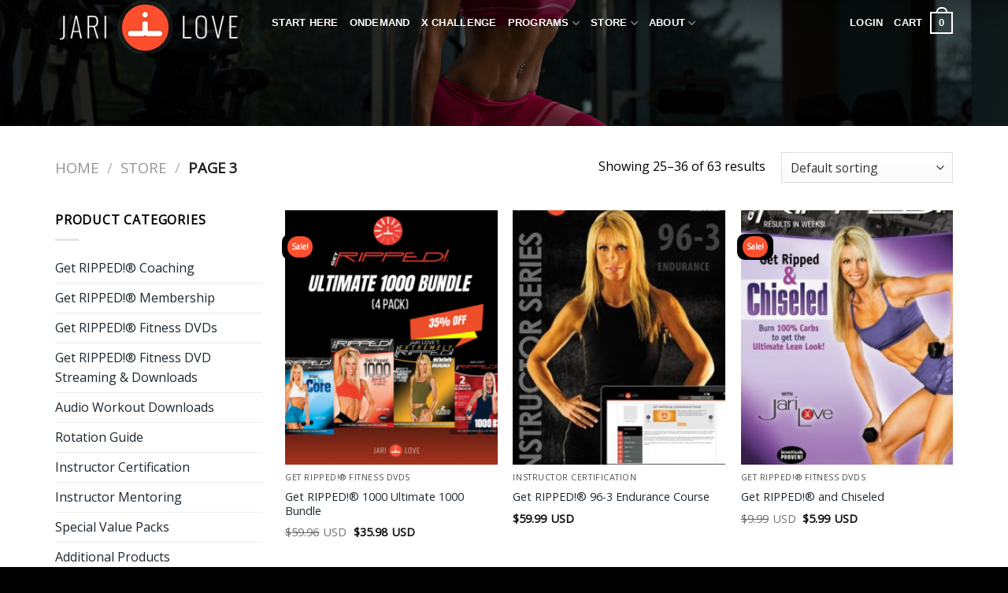

--- FILE ---
content_type: text/html; charset=UTF-8
request_url: https://www.jarilove.com/store/page/3/?add_to_wishlist=539&_wpnonce=dcd9b2d47b
body_size: 51289
content:
<!DOCTYPE html>
<html lang="en-US" class="loading-site no-js">
<head>
	<meta charset="UTF-8" />
<script type="text/javascript">
/* <![CDATA[ */
var gform;gform||(document.addEventListener("gform_main_scripts_loaded",function(){gform.scriptsLoaded=!0}),document.addEventListener("gform/theme/scripts_loaded",function(){gform.themeScriptsLoaded=!0}),window.addEventListener("DOMContentLoaded",function(){gform.domLoaded=!0}),gform={domLoaded:!1,scriptsLoaded:!1,themeScriptsLoaded:!1,isFormEditor:()=>"function"==typeof InitializeEditor,callIfLoaded:function(o){return!(!gform.domLoaded||!gform.scriptsLoaded||!gform.themeScriptsLoaded&&!gform.isFormEditor()||(gform.isFormEditor()&&console.warn("The use of gform.initializeOnLoaded() is deprecated in the form editor context and will be removed in Gravity Forms 3.1."),o(),0))},initializeOnLoaded:function(o){gform.callIfLoaded(o)||(document.addEventListener("gform_main_scripts_loaded",()=>{gform.scriptsLoaded=!0,gform.callIfLoaded(o)}),document.addEventListener("gform/theme/scripts_loaded",()=>{gform.themeScriptsLoaded=!0,gform.callIfLoaded(o)}),window.addEventListener("DOMContentLoaded",()=>{gform.domLoaded=!0,gform.callIfLoaded(o)}))},hooks:{action:{},filter:{}},addAction:function(o,r,e,t){gform.addHook("action",o,r,e,t)},addFilter:function(o,r,e,t){gform.addHook("filter",o,r,e,t)},doAction:function(o){gform.doHook("action",o,arguments)},applyFilters:function(o){return gform.doHook("filter",o,arguments)},removeAction:function(o,r){gform.removeHook("action",o,r)},removeFilter:function(o,r,e){gform.removeHook("filter",o,r,e)},addHook:function(o,r,e,t,n){null==gform.hooks[o][r]&&(gform.hooks[o][r]=[]);var d=gform.hooks[o][r];null==n&&(n=r+"_"+d.length),gform.hooks[o][r].push({tag:n,callable:e,priority:t=null==t?10:t})},doHook:function(r,o,e){var t;if(e=Array.prototype.slice.call(e,1),null!=gform.hooks[r][o]&&((o=gform.hooks[r][o]).sort(function(o,r){return o.priority-r.priority}),o.forEach(function(o){"function"!=typeof(t=o.callable)&&(t=window[t]),"action"==r?t.apply(null,e):e[0]=t.apply(null,e)})),"filter"==r)return e[0]},removeHook:function(o,r,t,n){var e;null!=gform.hooks[o][r]&&(e=(e=gform.hooks[o][r]).filter(function(o,r,e){return!!(null!=n&&n!=o.tag||null!=t&&t!=o.priority)}),gform.hooks[o][r]=e)}});
/* ]]> */
</script>

	<link rel="profile" href="http://gmpg.org/xfn/11" />
	<link rel="pingback" href="https://www.jarilove.com/xmlrpc.php" />

					<script>document.documentElement.className = document.documentElement.className + ' yes-js js_active js'</script>
				<script>(function(html){html.className = html.className.replace(/\bno-js\b/,'js')})(document.documentElement);</script>
<meta name='robots' content='noindex, follow' />
	<style>img:is([sizes="auto" i], [sizes^="auto," i]) { contain-intrinsic-size: 3000px 1500px }</style>
	<meta name="viewport" content="width=device-width, initial-scale=1" />
	<!-- This site is optimized with the Yoast SEO plugin v23.1 - https://yoast.com/wordpress/plugins/seo/ -->
	<title>Products Archive - Page 3 of 6 - Get RIPPED!® by Jari Love</title>
	<link rel="canonical" href="https://www.jarilove.com/store/page/3/" />
	<link rel="prev" href="https://www.jarilove.com/store/page/2/" />
	<link rel="next" href="https://www.jarilove.com/store/page/4/" />
	<meta property="og:locale" content="en_US" />
	<meta property="og:type" content="article" />
	<meta property="og:title" content="Products Archive - Page 3 of 6 - Get RIPPED!® by Jari Love" />
	<meta property="og:url" content="https://www.jarilove.com/store/" />
	<meta property="og:site_name" content="Get RIPPED!® by Jari Love" />
	<meta property="article:publisher" content="http://facebook.com/jarilovefitness" />
	<meta property="article:modified_time" content="2016-10-31T06:17:50+00:00" />
	<script type="application/ld+json" class="yoast-schema-graph">{"@context":"https://schema.org","@graph":[{"@type":"WebPage","@id":"https://www.jarilove.com/store/","url":"https://www.jarilove.com/store/","name":"Products Archive - Page 3 of 6 - Get RIPPED!® by Jari Love","isPartOf":{"@id":"https://www.jarilove.com/#website"},"primaryImageOfPage":{"@id":"https://www.jarilove.com/store/#primaryimage"},"image":{"@id":"https://www.jarilove.com/store/#primaryimage"},"thumbnailUrl":"https://www.jarilove.com/wp-content/uploads/2022/11/Jari-Love-New-Bundle-Products_1.png","datePublished":"2015-01-29T11:03:19+00:00","dateModified":"2016-10-31T06:17:50+00:00","inLanguage":"en-US","potentialAction":[{"@type":"ReadAction","target":["https://www.jarilove.com/store/"]}]},{"@type":"ImageObject","inLanguage":"en-US","@id":"https://www.jarilove.com/store/#primaryimage","url":"https://www.jarilove.com/wp-content/uploads/2022/11/Jari-Love-New-Bundle-Products_1.png","contentUrl":"https://www.jarilove.com/wp-content/uploads/2022/11/Jari-Love-New-Bundle-Products_1.png","width":1080,"height":1080},{"@type":"WebSite","@id":"https://www.jarilove.com/#website","url":"https://www.jarilove.com/","name":"Get RIPPED!® by Jari Love","description":"","potentialAction":[{"@type":"SearchAction","target":{"@type":"EntryPoint","urlTemplate":"https://www.jarilove.com/?s={search_term_string}"},"query-input":"required name=search_term_string"}],"inLanguage":"en-US"}]}</script>
	<!-- / Yoast SEO plugin. -->


<link rel='dns-prefetch' href='//app.clickfunnels.com' />
<link rel='dns-prefetch' href='//use.fontawesome.com' />
<link rel='dns-prefetch' href='//www.google.com' />
<link rel='prefetch' href='https://www.jarilove.com/wp-content/themes/flatsome/assets/js/flatsome.js?ver=be4456ec53c49e21f6f3' />
<link rel='prefetch' href='https://www.jarilove.com/wp-content/themes/flatsome/assets/js/chunk.slider.js?ver=3.18.3' />
<link rel='prefetch' href='https://www.jarilove.com/wp-content/themes/flatsome/assets/js/chunk.popups.js?ver=3.18.3' />
<link rel='prefetch' href='https://www.jarilove.com/wp-content/themes/flatsome/assets/js/chunk.tooltips.js?ver=3.18.3' />
<link rel='prefetch' href='https://www.jarilove.com/wp-content/themes/flatsome/assets/js/woocommerce.js?ver=49415fe6a9266f32f1f2' />
<link rel="alternate" type="application/rss+xml" title="Get RIPPED!® by Jari Love &raquo; Feed" href="https://www.jarilove.com/feed/" />
<link rel="alternate" type="application/rss+xml" title="Get RIPPED!® by Jari Love &raquo; Comments Feed" href="https://www.jarilove.com/comments/feed/" />
<link rel="alternate" type="application/rss+xml" title="Get RIPPED!® by Jari Love &raquo; Products Feed" href="https://www.jarilove.com/store/feed/" />
<script type="text/javascript">
/* <![CDATA[ */
window._wpemojiSettings = {"baseUrl":"https:\/\/s.w.org\/images\/core\/emoji\/16.0.1\/72x72\/","ext":".png","svgUrl":"https:\/\/s.w.org\/images\/core\/emoji\/16.0.1\/svg\/","svgExt":".svg","source":{"concatemoji":"https:\/\/www.jarilove.com\/wp-includes\/js\/wp-emoji-release.min.js?ver=7307ec13bd15fa961df24c19ca6055c8"}};
/*! This file is auto-generated */
!function(s,n){var o,i,e;function c(e){try{var t={supportTests:e,timestamp:(new Date).valueOf()};sessionStorage.setItem(o,JSON.stringify(t))}catch(e){}}function p(e,t,n){e.clearRect(0,0,e.canvas.width,e.canvas.height),e.fillText(t,0,0);var t=new Uint32Array(e.getImageData(0,0,e.canvas.width,e.canvas.height).data),a=(e.clearRect(0,0,e.canvas.width,e.canvas.height),e.fillText(n,0,0),new Uint32Array(e.getImageData(0,0,e.canvas.width,e.canvas.height).data));return t.every(function(e,t){return e===a[t]})}function u(e,t){e.clearRect(0,0,e.canvas.width,e.canvas.height),e.fillText(t,0,0);for(var n=e.getImageData(16,16,1,1),a=0;a<n.data.length;a++)if(0!==n.data[a])return!1;return!0}function f(e,t,n,a){switch(t){case"flag":return n(e,"\ud83c\udff3\ufe0f\u200d\u26a7\ufe0f","\ud83c\udff3\ufe0f\u200b\u26a7\ufe0f")?!1:!n(e,"\ud83c\udde8\ud83c\uddf6","\ud83c\udde8\u200b\ud83c\uddf6")&&!n(e,"\ud83c\udff4\udb40\udc67\udb40\udc62\udb40\udc65\udb40\udc6e\udb40\udc67\udb40\udc7f","\ud83c\udff4\u200b\udb40\udc67\u200b\udb40\udc62\u200b\udb40\udc65\u200b\udb40\udc6e\u200b\udb40\udc67\u200b\udb40\udc7f");case"emoji":return!a(e,"\ud83e\udedf")}return!1}function g(e,t,n,a){var r="undefined"!=typeof WorkerGlobalScope&&self instanceof WorkerGlobalScope?new OffscreenCanvas(300,150):s.createElement("canvas"),o=r.getContext("2d",{willReadFrequently:!0}),i=(o.textBaseline="top",o.font="600 32px Arial",{});return e.forEach(function(e){i[e]=t(o,e,n,a)}),i}function t(e){var t=s.createElement("script");t.src=e,t.defer=!0,s.head.appendChild(t)}"undefined"!=typeof Promise&&(o="wpEmojiSettingsSupports",i=["flag","emoji"],n.supports={everything:!0,everythingExceptFlag:!0},e=new Promise(function(e){s.addEventListener("DOMContentLoaded",e,{once:!0})}),new Promise(function(t){var n=function(){try{var e=JSON.parse(sessionStorage.getItem(o));if("object"==typeof e&&"number"==typeof e.timestamp&&(new Date).valueOf()<e.timestamp+604800&&"object"==typeof e.supportTests)return e.supportTests}catch(e){}return null}();if(!n){if("undefined"!=typeof Worker&&"undefined"!=typeof OffscreenCanvas&&"undefined"!=typeof URL&&URL.createObjectURL&&"undefined"!=typeof Blob)try{var e="postMessage("+g.toString()+"("+[JSON.stringify(i),f.toString(),p.toString(),u.toString()].join(",")+"));",a=new Blob([e],{type:"text/javascript"}),r=new Worker(URL.createObjectURL(a),{name:"wpTestEmojiSupports"});return void(r.onmessage=function(e){c(n=e.data),r.terminate(),t(n)})}catch(e){}c(n=g(i,f,p,u))}t(n)}).then(function(e){for(var t in e)n.supports[t]=e[t],n.supports.everything=n.supports.everything&&n.supports[t],"flag"!==t&&(n.supports.everythingExceptFlag=n.supports.everythingExceptFlag&&n.supports[t]);n.supports.everythingExceptFlag=n.supports.everythingExceptFlag&&!n.supports.flag,n.DOMReady=!1,n.readyCallback=function(){n.DOMReady=!0}}).then(function(){return e}).then(function(){var e;n.supports.everything||(n.readyCallback(),(e=n.source||{}).concatemoji?t(e.concatemoji):e.wpemoji&&e.twemoji&&(t(e.twemoji),t(e.wpemoji)))}))}((window,document),window._wpemojiSettings);
/* ]]> */
</script>
<style id='cf-frontend-style-inline-css' type='text/css'>
@font-face {
	font-family: 'Breathing';
	font-weight: 100;
	font-display: optional;
	font-fallback: Dancing;
	src: url('https://www.jarilove.com/wp-content/uploads/2022/01/Breathing.ttf') format('truetype');
}
</style>
<style id='wp-emoji-styles-inline-css' type='text/css'>

	img.wp-smiley, img.emoji {
		display: inline !important;
		border: none !important;
		box-shadow: none !important;
		height: 1em !important;
		width: 1em !important;
		margin: 0 0.07em !important;
		vertical-align: -0.1em !important;
		background: none !important;
		padding: 0 !important;
	}
</style>
<style id='wp-block-library-inline-css' type='text/css'>
:root{--wp-admin-theme-color:#007cba;--wp-admin-theme-color--rgb:0,124,186;--wp-admin-theme-color-darker-10:#006ba1;--wp-admin-theme-color-darker-10--rgb:0,107,161;--wp-admin-theme-color-darker-20:#005a87;--wp-admin-theme-color-darker-20--rgb:0,90,135;--wp-admin-border-width-focus:2px;--wp-block-synced-color:#7a00df;--wp-block-synced-color--rgb:122,0,223;--wp-bound-block-color:var(--wp-block-synced-color)}@media (min-resolution:192dpi){:root{--wp-admin-border-width-focus:1.5px}}.wp-element-button{cursor:pointer}:root{--wp--preset--font-size--normal:16px;--wp--preset--font-size--huge:42px}:root .has-very-light-gray-background-color{background-color:#eee}:root .has-very-dark-gray-background-color{background-color:#313131}:root .has-very-light-gray-color{color:#eee}:root .has-very-dark-gray-color{color:#313131}:root .has-vivid-green-cyan-to-vivid-cyan-blue-gradient-background{background:linear-gradient(135deg,#00d084,#0693e3)}:root .has-purple-crush-gradient-background{background:linear-gradient(135deg,#34e2e4,#4721fb 50%,#ab1dfe)}:root .has-hazy-dawn-gradient-background{background:linear-gradient(135deg,#faaca8,#dad0ec)}:root .has-subdued-olive-gradient-background{background:linear-gradient(135deg,#fafae1,#67a671)}:root .has-atomic-cream-gradient-background{background:linear-gradient(135deg,#fdd79a,#004a59)}:root .has-nightshade-gradient-background{background:linear-gradient(135deg,#330968,#31cdcf)}:root .has-midnight-gradient-background{background:linear-gradient(135deg,#020381,#2874fc)}.has-regular-font-size{font-size:1em}.has-larger-font-size{font-size:2.625em}.has-normal-font-size{font-size:var(--wp--preset--font-size--normal)}.has-huge-font-size{font-size:var(--wp--preset--font-size--huge)}.has-text-align-center{text-align:center}.has-text-align-left{text-align:left}.has-text-align-right{text-align:right}#end-resizable-editor-section{display:none}.aligncenter{clear:both}.items-justified-left{justify-content:flex-start}.items-justified-center{justify-content:center}.items-justified-right{justify-content:flex-end}.items-justified-space-between{justify-content:space-between}.screen-reader-text{border:0;clip-path:inset(50%);height:1px;margin:-1px;overflow:hidden;padding:0;position:absolute;width:1px;word-wrap:normal!important}.screen-reader-text:focus{background-color:#ddd;clip-path:none;color:#444;display:block;font-size:1em;height:auto;left:5px;line-height:normal;padding:15px 23px 14px;text-decoration:none;top:5px;width:auto;z-index:100000}html :where(.has-border-color){border-style:solid}html :where([style*=border-top-color]){border-top-style:solid}html :where([style*=border-right-color]){border-right-style:solid}html :where([style*=border-bottom-color]){border-bottom-style:solid}html :where([style*=border-left-color]){border-left-style:solid}html :where([style*=border-width]){border-style:solid}html :where([style*=border-top-width]){border-top-style:solid}html :where([style*=border-right-width]){border-right-style:solid}html :where([style*=border-bottom-width]){border-bottom-style:solid}html :where([style*=border-left-width]){border-left-style:solid}html :where(img[class*=wp-image-]){height:auto;max-width:100%}:where(figure){margin:0 0 1em}html :where(.is-position-sticky){--wp-admin--admin-bar--position-offset:var(--wp-admin--admin-bar--height,0px)}@media screen and (max-width:600px){html :where(.is-position-sticky){--wp-admin--admin-bar--position-offset:0px}}
</style>
<link rel='stylesheet' id='wp-components-css' href='https://www.jarilove.com/wp-includes/css/dist/components/style.min.css?ver=7307ec13bd15fa961df24c19ca6055c8' type='text/css' media='all' />
<link rel='stylesheet' id='wp-preferences-css' href='https://www.jarilove.com/wp-includes/css/dist/preferences/style.min.css?ver=7307ec13bd15fa961df24c19ca6055c8' type='text/css' media='all' />
<link rel='stylesheet' id='wp-block-editor-css' href='https://www.jarilove.com/wp-includes/css/dist/block-editor/style.min.css?ver=7307ec13bd15fa961df24c19ca6055c8' type='text/css' media='all' />
<link rel='stylesheet' id='popup-maker-block-library-style-css' href='https://www.jarilove.com/wp-content/plugins/popup-maker/dist/packages/block-library-style.css?ver=dbea705cfafe089d65f1' type='text/css' media='all' />
<link rel='stylesheet' id='contact-form-7-css' href='https://www.jarilove.com/wp-content/plugins/contact-form-7/includes/css/styles.css?ver=6.1.4' type='text/css' media='all' />
<link rel='stylesheet' id='bootstrap-css' href='https://www.jarilove.com/wp-content/plugins/k-elements/assets/css/bootstrap.min.css?ver=4.3.5.1' type='text/css' media='all' />
<link rel='stylesheet' id='kleo-shortcodes-css' href='https://www.jarilove.com/wp-content/plugins/k-elements/assets/css/shortcodes.min.css?ver=4.3.5.1' type='text/css' media='all' />
<link rel='stylesheet' id='pmpro_frontend_base-css' href='https://www.jarilove.com/wp-content/plugins/paid-memberships-pro/css/frontend/base.css?ver=3.1.4' type='text/css' media='all' />
<link rel='stylesheet' id='pmpro_frontend_variation_1-css' href='https://www.jarilove.com/wp-content/plugins/paid-memberships-pro/css/frontend/variation_1.css?ver=3.1.4' type='text/css' media='all' />
<link rel='stylesheet' id='rs-plugin-settings-css' href='https://www.jarilove.com/wp-content/plugins/revslider/public/assets/css/settings.css?ver=5.4.7.2' type='text/css' media='all' />
<style id='rs-plugin-settings-inline-css' type='text/css'>
object,iframe,embed{border:none !important}.tparrows.preview3:after{background-color:#222 !important}span.bold{font-weight:800 !important}
</style>
<link rel='stylesheet' id='wonderplugin-carousel-engine-css-css' href='https://www.jarilove.com/wp-content/plugins/wonderplugin-carousel/engine/wonderplugincarouselengine.css?ver=7307ec13bd15fa961df24c19ca6055c8' type='text/css' media='all' />
<style id='woocommerce-inline-inline-css' type='text/css'>
.woocommerce form .form-row .required { visibility: visible; }
</style>
<link rel='stylesheet' id='brands-styles-css' href='https://www.jarilove.com/wp-content/plugins/woocommerce/assets/css/brands.css?ver=10.1.3' type='text/css' media='all' />
<link rel='stylesheet' id='flatsome-woocommerce-wishlist-css' href='https://www.jarilove.com/wp-content/themes/flatsome/inc/integrations/wc-yith-wishlist/wishlist.css?ver=3.10.2' type='text/css' media='all' />
<link rel='stylesheet' id='popup-maker-site-css' href='//www.jarilove.com/wp-content/uploads/pum/pum-site-styles.css?generated=1755161901&#038;ver=1.21.5' type='text/css' media='all' />
<link rel='stylesheet' id='gforms_reset_css-css' href='https://www.jarilove.com/wp-content/plugins/gravityforms/legacy/css/formreset.min.css?ver=2.9.24' type='text/css' media='all' />
<link rel='stylesheet' id='gforms_formsmain_css-css' href='https://www.jarilove.com/wp-content/plugins/gravityforms/legacy/css/formsmain.min.css?ver=2.9.24' type='text/css' media='all' />
<link rel='stylesheet' id='gforms_ready_class_css-css' href='https://www.jarilove.com/wp-content/plugins/gravityforms/legacy/css/readyclass.min.css?ver=2.9.24' type='text/css' media='all' />
<link rel='stylesheet' id='gforms_browsers_css-css' href='https://www.jarilove.com/wp-content/plugins/gravityforms/legacy/css/browsers.min.css?ver=2.9.24' type='text/css' media='all' />
<link rel='stylesheet' id='yith_ywsbs_frontend-css' href='https://www.jarilove.com/wp-content/plugins/yith-woocommerce-subscription-premium/assets/css/frontend.css?ver=2.4.0' type='text/css' media='all' />
<style id='yith_ywsbs_frontend-inline-css' type='text/css'>
.ywsbs-signup-fee{color:#467484;}.ywsbs-trial-period{color:#467484;}span.status.active{ color:#b2ac00;} span.status.paused{ color:#34495e;} span.status.pending{ color:#d38a0b;} span.status.overdue{ color:#d35400;} span.status.trial{ color:#8e44ad;} span.status.cancelled{ color:#c0392b;} span.status.expired{ color:#bdc3c7;} span.status.suspended{ color:#e74c3c;} 
</style>
<link rel='stylesheet' id='flatsome-main-css' href='https://www.jarilove.com/wp-content/themes/flatsome/assets/css/flatsome.css?ver=3.18.3' type='text/css' media='all' />
<style id='flatsome-main-inline-css' type='text/css'>
@font-face {
				font-family: "fl-icons";
				font-display: block;
				src: url(https://www.jarilove.com/wp-content/themes/flatsome/assets/css/icons/fl-icons.eot?v=3.18.3);
				src:
					url(https://www.jarilove.com/wp-content/themes/flatsome/assets/css/icons/fl-icons.eot#iefix?v=3.18.3) format("embedded-opentype"),
					url(https://www.jarilove.com/wp-content/themes/flatsome/assets/css/icons/fl-icons.woff2?v=3.18.3) format("woff2"),
					url(https://www.jarilove.com/wp-content/themes/flatsome/assets/css/icons/fl-icons.ttf?v=3.18.3) format("truetype"),
					url(https://www.jarilove.com/wp-content/themes/flatsome/assets/css/icons/fl-icons.woff?v=3.18.3) format("woff"),
					url(https://www.jarilove.com/wp-content/themes/flatsome/assets/css/icons/fl-icons.svg?v=3.18.3#fl-icons) format("svg");
			}
</style>
<link rel='stylesheet' id='flatsome-shop-css' href='https://www.jarilove.com/wp-content/themes/flatsome/assets/css/flatsome-shop.css?ver=3.18.3' type='text/css' media='all' />
<link rel='stylesheet' id='flatsome-style-css' href='https://www.jarilove.com/wp-content/themes/flatsome-child/style.css?ver=3.0' type='text/css' media='all' />
<link rel='stylesheet' id='cwginstock_frontend_css-css' href='https://www.jarilove.com/wp-content/plugins/back-in-stock-notifier-for-woocommerce/assets/css/frontend.min.css?ver=5.5.0' type='text/css' media='' />
<link rel='stylesheet' id='cwginstock_bootstrap-css' href='https://www.jarilove.com/wp-content/plugins/back-in-stock-notifier-for-woocommerce/assets/css/bootstrap.min.css?ver=5.5.0' type='text/css' media='' />
<script type="text/template" id="tmpl-variation-template">
	<div class="woocommerce-variation-description">{{{ data.variation.variation_description }}}</div>
	<div class="woocommerce-variation-price">{{{ data.variation.price_html }}}</div>
	<div class="woocommerce-variation-availability">{{{ data.variation.availability_html }}}</div>
</script>
<script type="text/template" id="tmpl-unavailable-variation-template">
	<p role="alert">Sorry, this product is unavailable. Please choose a different combination.</p>
</script>
<script type="text/javascript" src="https://www.jarilove.com/wp-includes/js/jquery/jquery.min.js?ver=3.7.1" id="jquery-core-js"></script>
<script type="text/javascript" src="https://www.jarilove.com/wp-includes/js/jquery/jquery-migrate.min.js?ver=3.4.1" id="jquery-migrate-js"></script>
<script type="text/javascript" src="https://www.jarilove.com/wp-content/plugins/revslider/public/assets/js/jquery.themepunch.tools.min.js?ver=5.4.7.2" id="tp-tools-js"></script>
<script type="text/javascript" src="https://www.jarilove.com/wp-content/plugins/revslider/public/assets/js/jquery.themepunch.revolution.min.js?ver=5.4.7.2" id="revmin-js"></script>
<script type="text/javascript" src="https://www.jarilove.com/wp-content/plugins/wonderplugin-carousel/engine/wonderplugincarouselskins.js?ver=14.8" id="wonderplugin-carousel-skins-script-js"></script>
<script type="text/javascript" src="https://www.jarilove.com/wp-content/plugins/wonderplugin-carousel/engine/wonderplugincarousel.js?ver=14.8" id="wonderplugin-carousel-script-js"></script>
<script type="text/javascript" src="https://www.jarilove.com/wp-content/plugins/woocommerce/assets/js/jquery-blockui/jquery.blockUI.min.js?ver=2.7.0-wc.10.1.3" id="jquery-blockui-js" data-wp-strategy="defer"></script>
<script type="text/javascript" src="https://www.jarilove.com/wp-content/plugins/woocommerce/assets/js/js-cookie/js.cookie.min.js?ver=2.1.4-wc.10.1.3" id="js-cookie-js" data-wp-strategy="defer"></script>
<script type="text/javascript" id="wc-add-to-cart-js-extra">
/* <![CDATA[ */
var wc_add_to_cart_params = {"ajax_url":"\/wp-admin\/admin-ajax.php","wc_ajax_url":"\/?wc-ajax=%%endpoint%%","i18n_view_cart":"View cart","cart_url":"https:\/\/www.jarilove.com\/cart\/","is_cart":"","cart_redirect_after_add":"no"};
/* ]]> */
</script>
<script type="text/javascript" src="https://www.jarilove.com/wp-content/plugins/woocommerce/assets/js/frontend/add-to-cart.min.js?ver=10.1.3" id="wc-add-to-cart-js" data-wp-strategy="defer"></script>
<script type="text/javascript" src="https://www.jarilove.com/wp-content/plugins/js_composer/assets/js/vendors/woocommerce-add-to-cart.js?ver=5.4.7" id="vc_woocommerce-add-to-cart-js-js"></script>
<script type="text/javascript" src="https://www.jarilove.com/wp-content/themes/flatsome-child/functions.js?ver=1" id="theme-custom-js"></script>
<script type="text/javascript" src="https://use.fontawesome.com/6c1ebc2434.js?ver=1" id="font-awe-js"></script>
<script type="text/javascript" defer='defer' src="https://www.jarilove.com/wp-content/plugins/gravityforms/js/jquery.json.min.js?ver=2.9.24" id="gform_json-js"></script>
<script type="text/javascript" id="gform_gravityforms-js-extra">
/* <![CDATA[ */
var gf_global = {"gf_currency_config":{"name":"U.S. Dollar","symbol_left":"$","symbol_right":"","symbol_padding":"","thousand_separator":",","decimal_separator":".","decimals":2,"code":"USD"},"base_url":"https:\/\/www.jarilove.com\/wp-content\/plugins\/gravityforms","number_formats":[],"spinnerUrl":"https:\/\/www.jarilove.com\/wp-content\/plugins\/gravityforms\/images\/spinner.svg","version_hash":"10e84fbe373b064a72b37bf87cc735cd","strings":{"newRowAdded":"New row added.","rowRemoved":"Row removed","formSaved":"The form has been saved.  The content contains the link to return and complete the form."}};
var gf_global = {"gf_currency_config":{"name":"U.S. Dollar","symbol_left":"$","symbol_right":"","symbol_padding":"","thousand_separator":",","decimal_separator":".","decimals":2,"code":"USD"},"base_url":"https:\/\/www.jarilove.com\/wp-content\/plugins\/gravityforms","number_formats":[],"spinnerUrl":"https:\/\/www.jarilove.com\/wp-content\/plugins\/gravityforms\/images\/spinner.svg","version_hash":"10e84fbe373b064a72b37bf87cc735cd","strings":{"newRowAdded":"New row added.","rowRemoved":"Row removed","formSaved":"The form has been saved.  The content contains the link to return and complete the form."}};
var gform_i18n = {"datepicker":{"days":{"monday":"Mo","tuesday":"Tu","wednesday":"We","thursday":"Th","friday":"Fr","saturday":"Sa","sunday":"Su"},"months":{"january":"January","february":"February","march":"March","april":"April","may":"May","june":"June","july":"July","august":"August","september":"September","october":"October","november":"November","december":"December"},"firstDay":1,"iconText":"Select date"}};
var gf_legacy_multi = {"13":"1"};
var gform_gravityforms = {"strings":{"invalid_file_extension":"This type of file is not allowed. Must be one of the following:","delete_file":"Delete this file","in_progress":"in progress","file_exceeds_limit":"File exceeds size limit","illegal_extension":"This type of file is not allowed.","max_reached":"Maximum number of files reached","unknown_error":"There was a problem while saving the file on the server","currently_uploading":"Please wait for the uploading to complete","cancel":"Cancel","cancel_upload":"Cancel this upload","cancelled":"Cancelled","error":"Error","message":"Message"},"vars":{"images_url":"https:\/\/www.jarilove.com\/wp-content\/plugins\/gravityforms\/images"}};
/* ]]> */
</script>
<script type="text/javascript" defer='defer' src="https://www.jarilove.com/wp-content/plugins/gravityforms/js/gravityforms.min.js?ver=2.9.24" id="gform_gravityforms-js"></script>
<script type="text/javascript" defer='defer' src="https://www.google.com/recaptcha/api.js?hl=en&amp;ver=7307ec13bd15fa961df24c19ca6055c8#038;render=explicit" id="gform_recaptcha-js"></script>
<script type="text/javascript" defer='defer' src="https://www.jarilove.com/wp-content/plugins/gravityforms/assets/js/dist/utils.min.js?ver=48a3755090e76a154853db28fc254681" id="gform_gravityforms_utils-js"></script>
<script type="text/javascript" src="https://www.jarilove.com/wp-includes/js/underscore.min.js?ver=1.13.7" id="underscore-js"></script>
<script type="text/javascript" id="wp-util-js-extra">
/* <![CDATA[ */
var _wpUtilSettings = {"ajax":{"url":"\/wp-admin\/admin-ajax.php"}};
/* ]]> */
</script>
<script type="text/javascript" src="https://www.jarilove.com/wp-includes/js/wp-util.min.js?ver=7307ec13bd15fa961df24c19ca6055c8" id="wp-util-js"></script>
<link rel="https://api.w.org/" href="https://www.jarilove.com/wp-json/" /><link rel="EditURI" type="application/rsd+xml" title="RSD" href="https://www.jarilove.com/xmlrpc.php?rsd" />

  <style type="text/css">
    #pmpro_checkout_box-checkout_boxes {border: 1px solid #ccc;}
    #pmpro_checkout_box-checkout_boxes hr {display: none;}
    #pmpro_checkout_box-checkout_boxes h3 {margin-top:0; padding: 10px;line-height: 18px; background: #f5f5f5;color: #444;font-size: inherit;}
  </style>
  <!-- Hotjar Tracking Code for https://www.jarilove.com/ -->
<script>
    (function(h,o,t,j,a,r){
        h.hj=h.hj||function(){(h.hj.q=h.hj.q||[]).push(arguments)};
        h._hjSettings={hjid:1394385,hjsv:6};
        a=o.getElementsByTagName('head')[0];
        r=o.createElement('script');r.async=1;
        r.src=t+h._hjSettings.hjid+j+h._hjSettings.hjsv;
        a.appendChild(r);
    })(window,document,'https://static.hotjar.com/c/hotjar-','.js?sv=');
</script><style id="pmpro_colors">:root {
	--pmpro--color--base: #ffffff;
	--pmpro--color--contrast: #222222;
	--pmpro--color--accent: #0c3d54;
	--pmpro--color--accent--variation: hsl( 199,75%,28.5% );
	--pmpro--color--border--variation: hsl( 0,0%,91% );
}</style><script type="text/javascript">
(function(url){
	if(/(?:Chrome\/26\.0\.1410\.63 Safari\/537\.31|WordfenceTestMonBot)/.test(navigator.userAgent)){ return; }
	var addEvent = function(evt, handler) {
		if (window.addEventListener) {
			document.addEventListener(evt, handler, false);
		} else if (window.attachEvent) {
			document.attachEvent('on' + evt, handler);
		}
	};
	var removeEvent = function(evt, handler) {
		if (window.removeEventListener) {
			document.removeEventListener(evt, handler, false);
		} else if (window.detachEvent) {
			document.detachEvent('on' + evt, handler);
		}
	};
	var evts = 'contextmenu dblclick drag dragend dragenter dragleave dragover dragstart drop keydown keypress keyup mousedown mousemove mouseout mouseover mouseup mousewheel scroll'.split(' ');
	var logHuman = function() {
		if (window.wfLogHumanRan) { return; }
		window.wfLogHumanRan = true;
		var wfscr = document.createElement('script');
		wfscr.type = 'text/javascript';
		wfscr.async = true;
		wfscr.src = url + '&r=' + Math.random();
		(document.getElementsByTagName('head')[0]||document.getElementsByTagName('body')[0]).appendChild(wfscr);
		for (var i = 0; i < evts.length; i++) {
			removeEvent(evts[i], logHuman);
		}
	};
	for (var i = 0; i < evts.length; i++) {
		addEvent(evts[i], logHuman);
	}
})('//www.jarilove.com/?wordfence_lh=1&hid=CD7335AACC360EDF48199F729F1FCB2B');
</script><style>.bg{opacity: 0; transition: opacity 1s; -webkit-transition: opacity 1s;} .bg-loaded{opacity: 1;}</style>	<noscript><style>.woocommerce-product-gallery{ opacity: 1 !important; }</style></noscript>
	<meta name="generator" content="Powered by WPBakery Page Builder - drag and drop page builder for WordPress."/>
<!--[if lte IE 9]><link rel="stylesheet" type="text/css" href="https://www.jarilove.com/wp-content/plugins/js_composer/assets/css/vc_lte_ie9.min.css" media="screen"><![endif]--><!-- Google tag (gtag.js) -->
<script async src="https://www.googletagmanager.com/gtag/js?id=G-SDYPVVRRCT"></script>
<script>
  window.dataLayer = window.dataLayer || [];
  function gtag(){dataLayer.push(arguments);}
  gtag('js', new Date());
  gtag('config', 'G-SDYPVVRRCT');
</script><meta name="generator" content="Powered by Slider Revolution 5.4.7.2 - responsive, Mobile-Friendly Slider Plugin for WordPress with comfortable drag and drop interface." />
<link rel="icon" href="https://www.jarilove.com/wp-content/uploads/2018/11/favicon.png" sizes="32x32" />
<link rel="icon" href="https://www.jarilove.com/wp-content/uploads/2018/11/favicon.png" sizes="192x192" />
<link rel="apple-touch-icon" href="https://www.jarilove.com/wp-content/uploads/2018/11/favicon.png" />
<meta name="msapplication-TileImage" content="https://www.jarilove.com/wp-content/uploads/2018/11/favicon.png" />
<script type="text/javascript">function setREVStartSize(e){									
						try{ e.c=jQuery(e.c);var i=jQuery(window).width(),t=9999,r=0,n=0,l=0,f=0,s=0,h=0;
							if(e.responsiveLevels&&(jQuery.each(e.responsiveLevels,function(e,f){f>i&&(t=r=f,l=e),i>f&&f>r&&(r=f,n=e)}),t>r&&(l=n)),f=e.gridheight[l]||e.gridheight[0]||e.gridheight,s=e.gridwidth[l]||e.gridwidth[0]||e.gridwidth,h=i/s,h=h>1?1:h,f=Math.round(h*f),"fullscreen"==e.sliderLayout){var u=(e.c.width(),jQuery(window).height());if(void 0!=e.fullScreenOffsetContainer){var c=e.fullScreenOffsetContainer.split(",");if (c) jQuery.each(c,function(e,i){u=jQuery(i).length>0?u-jQuery(i).outerHeight(!0):u}),e.fullScreenOffset.split("%").length>1&&void 0!=e.fullScreenOffset&&e.fullScreenOffset.length>0?u-=jQuery(window).height()*parseInt(e.fullScreenOffset,0)/100:void 0!=e.fullScreenOffset&&e.fullScreenOffset.length>0&&(u-=parseInt(e.fullScreenOffset,0))}f=u}else void 0!=e.minHeight&&f<e.minHeight&&(f=e.minHeight);e.c.closest(".rev_slider_wrapper").css({height:f})					
						}catch(d){console.log("Failure at Presize of Slider:"+d)}						
					};</script>
<style id="custom-css" type="text/css">:root {--primary-color: #000000;--fs-color-primary: #000000;--fs-color-secondary: #d26e4b;--fs-color-success: #f5594b;--fs-color-alert: #b20000;--fs-experimental-link-color: #1c262f;--fs-experimental-link-color-hover: #111;}.tooltipster-base {--tooltip-color: #fff;--tooltip-bg-color: #000;}.off-canvas-right .mfp-content, .off-canvas-left .mfp-content {--drawer-width: 300px;}.off-canvas .mfp-content.off-canvas-cart {--drawer-width: 360px;}.container-width, .full-width .ubermenu-nav, .container, .row{max-width: 1170px}.row.row-collapse{max-width: 1140px}.row.row-small{max-width: 1162.5px}.row.row-large{max-width: 1200px}.header-main{height: 100px}#logo img{max-height: 100px}#logo{width:238px;}.header-bottom{min-height: 55px}.header-top{min-height: 30px}.transparent .header-main{height: 90px}.transparent #logo img{max-height: 90px}.has-transparent + .page-title:first-of-type,.has-transparent + #main > .page-title,.has-transparent + #main > div > .page-title,.has-transparent + #main .page-header-wrapper:first-of-type .page-title{padding-top: 90px;}.header.show-on-scroll,.stuck .header-main{height:70px!important}.stuck #logo img{max-height: 70px!important}.header-bottom {background-color: #f1f1f1}.header-main .nav > li > a{line-height: 16px }.stuck .header-main .nav > li > a{line-height: 50px }@media (max-width: 549px) {.header-main{height: 70px}#logo img{max-height: 70px}}.nav-dropdown{font-size:100%}body{color: #000000}h1,h2,h3,h4,h5,h6,.heading-font{color: #000000;}body{font-size: 160%;}@media screen and (max-width: 549px){body{font-size: 146%;}}body{font-family: "Open Sans", sans-serif;}body {font-weight: 400;font-style: normal;}.nav > li > a {font-family: Roboto, sans-serif;}.mobile-sidebar-levels-2 .nav > li > ul > li > a {font-family: Roboto, sans-serif;}.nav > li > a,.mobile-sidebar-levels-2 .nav > li > ul > li > a {font-weight: 700;font-style: normal;}h1,h2,h3,h4,h5,h6,.heading-font, .off-canvas-center .nav-sidebar.nav-vertical > li > a{font-family: Roboto, sans-serif;}h1,h2,h3,h4,h5,h6,.heading-font,.banner h1,.banner h2 {font-weight: 700;font-style: normal;}.alt-font{font-family: "Dancing Script", sans-serif;}.alt-font {font-weight: 400!important;font-style: normal!important;}@media screen and (min-width: 550px){.products .box-vertical .box-image{min-width: 247px!important;width: 247px!important;}}.footer-1{background-color: #000000}.footer-2{background-color: #000000}.absolute-footer, html{background-color: #000000}.nav-vertical-fly-out > li + li {border-top-width: 1px; border-top-style: solid;}/* Custom CSS */#product-20103 h3 {font-size: 1.5em; color: #313131;}.product-footer > .container {border-top: 1px solid #ccc; padding-top: 1%;}.checklist-2col { margin-bottom: 35px !important;}.checklist-2col li {float: left; width: 98%; max-width: 470px; margin: 5px; list-style: none;display: flex;}.checklist-2col li::before {content: "\f00c"; font-family: 'FontAwesome' !important; speak: none !important; margin: 0; padding: 0; display: inline-block; font-style: normal !important; font-weight: normal !important; font-variant: normal !important; text-transform: none !important; position: relative; line-height: 1.2; padding-right: 8px; color: #fe4f2e;}.checklist-2col::after {clear:both; content:''; display: block;}.jl-divider {border-top: 1px solid #000; opacity: .2; margin: 4% 0; }.jl-red {color: #fe4f2e !important;}.term-top-10 ins .woocommerce-Price-amount {color: #fe502e;}.term-top-10 .shop-container .products.row:before {content: ''; display: block; background: url(//www.jarilove.com/wp-content/uploads/2020/11/jari_25off.gif) center center no-repeat; height: 392px; width: 100%; background-size: contain; margin-bottom: 25px;}.out-of-stock-label {display: none !important;}.label-new.menu-item > a:after{content:"New";}.label-hot.menu-item > a:after{content:"Hot";}.label-sale.menu-item > a:after{content:"Sale";}.label-popular.menu-item > a:after{content:"Popular";}</style>		<style type="text/css" id="wp-custom-css">
			@font-face {
    font-family: 'peace_sansregular';
    src: url('peace_sans-webfont.eot');
    src: url('peace_sans-webfont.eot?#iefix') format('embedded-opentype'),
         url('//www.jarilove.com/wp-content/peace_sans-webfont.woff') format('woff');
    font-weight: normal;
    font-style: normal;
}

@import url('https://fonts.googleapis.com/css2?family=Dancing+Script:wght@400;500;600;700&display=swap');
@import @import url('https://fonts.googleapis.com/css2?family=Inter:wght@400;500;600;700;900&display=swap');
html, body {
	font-size: 16px !important;
}
/*New landing pages*/

.page-id-24442 p{
		font-family: 'Inter', sans-serif;
}
.page-id-24442 h3{	
    font-family: 'Breathing';
}
.new-cta-jari {
    background-image: url(https://www.jarilove.com/wp-content/uploads/2022/05/Jari_Header-1.png);
    background-size: cover;
    background-repeat: no-repeat;
	padding: 3% 10%;
}

div#gform_fields_20 {
    display: inline-block;
}
div#gform_wrapper_20 {
    width: 60%;
    margin: 0 auto;
}
input#input_20_6_3 {
    width: 100%;
    margin-bottom: 10px;
}
input#input_20_6_6 {
    width: 100%;
}
div#field_20_3 {
	width: 50%;
	float: left;
}
div#field_20_2 {
	width: 49%;
	float: right;
}
input#input_20_3 {
    width: 98%;
}
input#input_20_2 {
    width: 100%;
}
input#gform_submit_button_20 {
    background-color: #ff2d5d;
    width: 100%;
}
.new-cta-jari p{
	color: #fff;
	text-align: center;
	font-size: 20px;
	
}
.new-cta-jari ul {
	color: #fff;
	max-width: 550px;
	margin: 10px auto;
	list-style: none;
	padding-bottom: 20px;
}
div.new-cta-jari > h3{
	text-align: center;
    color: #ff4645;
    font-size: 50px;
}
div.new-cta-jari > h4{
	text-align: center;
	font-size: 40px;
	color: #fff;
}


a.button.primary.is-large.jari-button {
    width: 300px;
    background-color: #ff3258 !important;
}

a.button.success.is-gloss.is-large.jari-button {
	width: 300px;
    background-color: #ff3258 !important;
	
}

a.button.success.is-large.jari-button {
	width: 300px;
    background-color: #ff3258 !important;
}

.page-id-24442 a.button.primary {
	  width: 300px;
}

.ntjariheader {
    font-size: 60px;
	text-decoration: none;
	text-align: center;
    font-family: 'Breathing';
	color: #f8ff45 !important;
}

@media screen and (max-width: 700px) {
	a.button.success.is-large.jari-button {
    width: 100%;
    background-color: #ff3258 !important;
		display: flex;  
justify-content: center;  
align-items: center;  
}
	.page-id-24442 a.button.primary {
    width: 100%;
		display: flex;  
justify-content: center;  
align-items: center;  
}
	
	a.button.success.is-gloss.is-large.jari-button {
		   width: 100%;
		display: flex;  
justify-content: center;  
align-items: center;  
	}
}

/*New To Jari*/ 
.new-cta-jari ul {
	list-style:none!important;
}
.new-cta-jari ul li {
    background-image: url(https://www.jarilove.com/wp-content/uploads/2022/05/check-copy-3.png);
    background-repeat: no-repeat;
    color: #fff;
    padding-left: 38px;
    list-style: none;
    background-position: left 0px;
    font-size: 18px;
    margin: 4px auto;
	 padding-bottom: 10px
}
div.new-cta-jari h5 {
    color: #fff;
    text-align: center;
    font-size: 25px;
    text-transform: uppercase;
}
.ntjariheader {
    font-size: 60px;
	text-decoration: none;
	text-align: center;
    font-family: 'Breathing';
	color: #f8ff45 !important;
}
.page-id-24512 p{
		font-family: 'Inter', sans-serif;
}
.page-id-24512 del{	
    font-family: 'Breathing';
	  text-decoration: none;
}
.page-id-24512 a.button.success.is-large.jari-button {
    width: 300px;
}
	
	.page-id-24512 input#gform_submit_button_18 {
    float: left;
    width: 66%;
}
.page-id-24512 #gform_18 > div.gform_footer.top_label {
    clear: none;
    width: 30%;
    float: right;
    margin: 0px;
    padding: 0px;
}
.page-id-24512 ul#gform_fields_18 {
    float: left;
    width: 68%;
}


@media screen and (max-width: 700px) {
	.page-id-24442 .home-banner {
    min-height: 200px;
}	
	.page-id-24442 .banner h1 {
    font-size: 3em;
    word-break: break-word;
}
.page-id-24442 	.home-banner .res-text {
    top: 40%;
}
	
#row-552431573 > div.col.medium-10.small-12.large-10 > div > h3 > span {
    font-size: 20px !important;
}
	.new-cta-jari ul {
		width: 100%;
	}
	div#gform_wrapper_20 {
    width: 100%;
    margin: 0 auto;
}
	div#field_20_3 {
    width: 100%;
}
	input#input_20_3 {
    width: 100%;
}
	div#field_20_2 {
    width: 100%;
		padding-top: 10px;
}
.ntjariheader {
    font-size: 40px;
	}
		.page-id-24512 input#gform_submit_button_18 {
    float: none;
    width: 100%;
}
.page-id-24512 #gform_18 > div.gform_footer.top_label {
    clear: none;
    width: 100% !important;
    float: right;
    margin: 0px;
    padding: 0px;
}
.page-id-24512 ul#gform_fields_18 {
    float: none;
    width: 100%;
}
	
a.button.primary.is-large.jari-button {
	  width: 345px;
		display: flex;  
justify-content: center;  
align-items: center; 
	}

	div.new-cta-jari > h4 {
    text-align: center;
    font-size: 28px;
    color: #fff;
}
	
.new-cta-jari ul li {
	font-size: 14px
	}
.page-id-24512	div.new-cta-jari h5 {
    color: #fff;
    text-align: center;
    font-size: 20px;
    text-transform: uppercase;
}
.page-id-24512	h5.uppercase {
		font-size: 13px;
}
}
/*On Demand New*/
.page-id-24551 input#gform_submit_button_18 {
    float: left;
    width: 66% !important;
}
.page-id-24551 #gform_18 > div.gform_footer.top_label {
    clear: none;
    width: 30% !important;
    float: right;
    margin: 0px;
    padding: 0px;
}
.page-id-24551 ul#gform_fields_18 {
    float: left;
    width: 68%;
}
.page-id-24551 del{	
    font-family: 'Breathing';
	  text-decoration: none;
}
.new-cta-jari a.jari-button {
    text-align: center;
    background-color: #ff2d5d;
    color: #fff;
    font-size: 20px;
    width: 300px;
    justify-content: center;
    padding: 5px;
    align-items: center;
    display: block;
    margin: 0 auto;
	font-weight: bold;
}

@media screen and (max-width: 700px) {
	a.button.primary.is-large.jari-button {
    width: 100%;
    display: flex;
    justify-content: center;
    align-items: center;
}
	
	.page-id-24551 input#gform_submit_button_18 {
    float: none;
    width: 100% !important;
}
	.page-id-24551 #gform_18 > div.gform_footer.top_label {
    clear: none;
    width: 100% !important;
		float: none;}
	
	.page-id-24551 ul#gform_fields_18 {
    float: left;
    width: 100%;
}
	.new-cta-jari a.jari-button {
   width: 100%;;
}
	.page-id-24551 .new-ondemand-jari .text-box {
    padding-left: 1%!important;
    padding-top: 0%;
    width: 100%!important;
    top: 40%;
    padding-right: 1%;
}
	.page-id-24551 .new-ondemand-jari.text-box p {
    font-size: 5px!important;
}
	.page-id-24551 .new-ondemand-jari {
    background-color: #FFF;
    height: 425px;
}
	.page-id-24551 .new-ondemand-jari p{
		font-size: 8px;
	}
}
/*New Homepage*/
.rev_slider .slider-textbox {white-space: normal !important; padding: 0 2%; width: 100% !important; min-width: 700px !important; max-width: 100% !important;}

#product-23867 .price-wrapper { display: none; }
div#slide-27-layer-2 {
    text-shadow: 1px 1px #000 !important;
}

.page-id-23599 h1, h2, h3, h4, h5, h6{
	margin-bottom: 0em;
	line-height: 1.4;
	font-family: 'Inter', sans-serif;
}
.page-id-23599 p {
    line-height: 1.5;
    padding: 10px 0px;
}

img.size-full.wp-image-23597.aligncenter {
    margin-top: -71px;
}

.page-id-23599 del {
    text-decoration: none;
    color: #ff4645;
    font-family: 'Breathing';
}

.page-id-23599 .col, .gallery-item, .columns {
    position: relative;
    margin: 0;
    padding: 0 15px 9px !important;
    width: 100%;
}

.special-text {
    padding-left: 300px;
}
.page-id-23599 .banner h6, .banner h5, .banner p {
    padding: 0;
    margin-top: 0em;
    margin-bottom: 0em;
}


input#gform_submit_button_18 {
    float: right;
    width: 20%;
    background: linear-gradient(to right, rgba(255,35,94,1) 0%, rgba(240,86,39,1) 74%, rgba(240,86,39,1) 100%);
    margin: 18px auto;
}

.page-id-23599 .gform_body.gform-body {
    width: 80%;
    float: left;
}

.page-id-23599 .gform_legacy_markup_wrapper .gform_footer {
    padding: 0px;
    margin: 0px;
    clear: none;
    width: 100%;
}


section.homepage-form-new{
	border-top: 5px solid red !important;
    padding-top: 15px !important;
    padding-bottom: 0px !important;
    background-color: rgb(246, 246, 247);
}

input#input_18_1_3 {
	background-image: url('/wp-content/uploads/2021/12/Forma-16.png');
	background-repeat: no-repeat;
    background-position: left;
    padding-left: 30px;
    border-bottom: #000000 2px solid;
    background-color: transparent;
 
    box-shadow: none;
    border: 0;
    border: none;
    border-bottom: 2px solid #000;
   
    outline: none;
}

input#input_18_3{
		background-image: url('/wp-content/uploads/2021/12/Forma-15.png');
	background-repeat: no-repeat;
    background-position: left;
    padding-left: 30px;
    border-bottom: #000000 2px solid;
    background-color: transparent;
 
    box-shadow: none;
    border: 0;
    border: none;
    border-bottom: 2px solid #000;
   
    outline: none;
}
li#field_18_1 {
    margin-top: 0px;
	width: 50%;
}
li#field_18_3 {
    margin-top: 0px;
	width: 50%;
}

div#gform_wrapper_18 {
    margin-top: 0px;
}

.page-id-23599 .is-uppercase, .uppercase {
    line-height: 0.9;
    text-transform: uppercase;
}
.new-homepage-left{
	background-image: url('https://www.jarilove.com/wp-content/uploads/2021/12/backlt.png');
	background-size: cover;
}
.new-homepage-left p{
	width: 80%;
	max-width: 100%;
	margin: 0 auto;
}
.new-homepage-right{
	background-image: url('https://www.jarilove.com/wp-content/uploads/2021/12/bacrtk.png');
	background-size: cover;
}

.new-homepage-right p{
	width: 80%;
	max-width: 100%;
	margin: 0 auto;
}

 div.col.new-homepage-right.medium-6.small-12.large-6::before{
	    border-left-style: none;
}

.get-ripped-with-jari .col > .col-inner {
    padding: 50px 0px 40px 0px !important;
}

.section.workout-classes-new{
	padding-bottom: 40px !important;
	padding-top: 60px !important;
}
h2.lead {
    text-align: justify;
}
.page-id-23599 .value-button-new h2 {
	line-height: .9;
}
.amazingcarousel-bullet-list {
    display: none;
}
section.ripped-special .col > .col-inner {
    padding: 30px 0px !important;
}
section.jl-blogs {
    padding-top: 70px !important;
    padding-bottom: 30px !important;
}

.page-id-23599 .testimonials p{
    padding: 0px;
}

.page-id-23599 .jari-experience h3>span {
		font-size: 50px !important;
	}



.page-id-23599 .jari-experience {
	padding-top: 30px !important;
	padding-bottom: 15px !important;
}
@media screen and (max-width: 700px) {
	img.size-full.wp-image-23597.aligncenter {
    margin-top: 0px;
}
	
	#rev_slider_8_1 > ul > li.tp-revslider-slidesli.active-revslide > div.slotholder > div {
    background-position: 80% center !important;
}
	
	.tp-rightarrow.tparrows.hesperiden {
    transform: matrix(1, 0, 0, 1, -41, -55) !important;
}
	.tp-leftarrow.tparrows.hesperiden {
    transform: matrix(1, 0, 0, 1, -3, -55) !important;
}
	
	.page-id-23599 .gform_body.gform-body {
    width: 100%;
    float: none;
}
	
	input#input_18_1_3 {
		width: 100% !important;
}
li#field_18_1 {
    margin-top: 0px;
	width: 100% !important;
}
li#field_18_3 {
    margin-top: 0px;
	width: 100% !important;
}
.page-id-23599	.button span {
    display: inline-block;
    line-height: 1.6;
    font-size: 1em;
    margin: 0 auto;
    padding: 10px;
}
	
.page-id-23599	a.button.primary.orange-button.jaricolor {
    float: none;
    margin: 0 auto;
    width: 100%;
}
	
	img.alignright.size-full.wp-image-23597 {
		margin: 0 auto;
		justify-content: center;
		left: 50%;
}
	
h2.lead {
    text-align: center;
}
.special-text {
    padding-left: 0px;
}

input#gform_submit_button_18 {
    float: none;
    width: 100%;
    margin: 20px 14px 0 0;
	padding: 5px;
}

	.page-id-23599 .orange-button {
    box-shadow: none;
    border: 0px!important;
    font-size: 20px;
    line-height: 16px;
    margin: 0 auto;
		width: 100%
}
	
.page-id-23599	a.button.primary.orange-button.jaricolor {
    padding: 2%;
    margin: 0 auto;
    text-align: center;
    font-size: 17px;
    line-height: 6pz;
}
	.page-id-23599 .col, .gallery-item, .columns {
    position: relative;
    margin: 0;
    padding: 0 15px 10px !important;
    width: 100%;
}
	.page-id-23599 .is-uppercase, .uppercase {
    font-size: 80%;
}
	
	.get-ripped-with-jari .col > .col-inner {
    padding: 0px !important;
}
	section.ripped-special .col > .col-inner {
    padding: 20px 0 !important;
}
	.section.workout-classes-new {
    padding-bottom: 0px !important;
    padding-top: 40px !important;
}
	section.jl-blogs {
    padding-top: 30px !important;
    padding-bottom: 0px !important;
}
	
.page-id-23599 .jari-experience h3>span {
		font-size: 26px !important;
	}

.page-id-23599 .jari-experience p {
		font-size: 14px !important;
	}

.page-id-23599 .jari-experience {
	padding-top: 30px !important;
	padding-bottom: 0px !important;
}
}


/*member page*/
.home .home-banner .text-box.banner-layer {top: 40%; max-width: 1175px;}
.home .home-banner .text-box.banner-layer .video-fit {padding-top: 23% !important; max-width: 400px;}
.postid-21722 ul.product-tabs.nav.small-nav-collapse.tabs.nav.nav-uppercase.nav-line.nav-left, .displaynone {
    display: none !important;
}

/*.header-main {
    background: url(https://www.jarilove.com/wp-content/uploads/2021/01/header.jpg) no-repeat !important;
    background-size: cover !important;
}*/

/* Coaching */
hr.divider {border-top: 3px solid #f9563b; height: 4px; display: block; opacity: 1; margin-top: -7px;}
#wpdmi-profile-form fieldset {background: #f4f4f4; padding: 15px 25px; border-radius: 10px; margin-bottom: 30px;}
#wpdmi-profile-form input[type='text'], #wpdmi-profile-form select {width: inherit;}
.sec-medical input[type='radio'] {margin-right: 0;}
#wpdmi-profile-form select {display:inline;}
.bonus-section {width: 100vw;margin-left: calc(-50vw + 50%);}
.bonus-section .section-content {max-width: 800px; margin: 0 auto;}

#product-21722 .product-title, .pop-heading, .app-features h4 {font-family: 'peace_sansregular', Arial, sans-serif; font-weight: 400;font-size: 29px;}
#product-21722 .label label {color: #fe4f2e;line-height: 3.5em;font-size: 16px;}
#product-21722 .product-short-description, .app-features p {font-size:14px;}
#product-21722 .product-footer {background: #f7f6f4;}
.red-border-img img {
    border: 8px solid hsl(6deg 99% 61%);
}
#product-21722 .features-img h4 {
    font-size: 24px;
    font-weight: bold;
}
#product-21722 .features-img img {
    height: 60px;
    width: 60px;
}
#product-21722 .features-img p {
    text-align: left;
}
#product-21722 .premimu-table{
  border-collapse: collapse;
  width: 100%;
  color:#fff;
}
#product-21722 tr.tble-head {
    background-image: url(https://www.jarilove.com/wp-content/uploads/2018/11/red-gradeaint.png);
    background-size: cover;
}
#product-21722 .premimu-table td, #product-21722 .premimu-table th {
  border: 1px solid #dddddd;
  text-align: left;
    padding: 16px;
    color: #fff;
}

#product-21722 .premimu-table tr:nth-child(even) {
  background-color: hsl(0deg 0% 12%);
}
.fitness-goal li {
    list-style-image: url(https://www.jarilove.com/wp-content/uploads/2021/01/checkmark2.png);
    font-size: 17px;
    line-height: normal;
}
ul.fitness-goal {
    padding: 10px;
}
.bonus-section h2 {
    font-size: 32px;
	font-weight: bolder;
}
p.gradient-btn {
    margin-top: 50px;
}
.gradient-btn a {
    background-image: url(https://www.jarilove.com/wp-content/uploads/2018/11/red-gradeaint.png);
    padding: 14px 28px;
    background-size: cover;
    color: #fff;
    font-weight: 600;
}
.bonus-section {
    padding: 45px !important;
}
.bonus-section h3 {
    font-size: 24px;
}
#product-21722 .product-footer > .container {
    border-top: none;
    padding-top: 0px;
}
#product-21722 p.price.product-page-price {
    display: none;
}
.sec-content h1, .sec-content h2 {
    font-size: 32px;
}

span.red-text {
    color: #fe4249;
}
.payment-method-actions .button.delete {display:none;}


.page-id-20205 .nav .tab {background: #000; border-radius: 8px 8px 0 0; padding: 5px 10px 0; border: 2px solid #ff3453; border-bottom: none;}
.page-id-20205 .nav .tab.active {background: #fff; padding: 15px 10px 0; margin-top: -5px; border: 2px solid; border-bottom: none;}
.page-id-20205 .nav .tab a {color: #fff; font-weight: 900; font-size: 12px;}
.page-id-20205 .nav .tab.active a {color: #000;}
.page-id-20205 .tab-panels {padding-top:0;}
.page-id-20205 .tabbed-content .nav {margin-bottom: 0 !important;}
.page-id-20205 .panel.entry-content {position: relative;margin-bottom: 0;}
.w-dates {border-top:none !important;}
.w-dates td {color:#fff !important; text-align:center; font-weight: 900;font-size:110% !important;width:14.285%;line-height:.1em !important;}
.page-id-20205 .tabbed-content h4 {font-size: 140%;letter-spacing: -0.02em;padding-bottom: 15px;}
.page-id-20205 .tabbed-content h4:before {top: -10px; position: relative;content:'';width: 130px;height:10px;display:block;background: #fff; background: -moz-linear-gradient(left, #ff2a5f 0%, #f84f35 90%); background: -webkit-gradient(linear, left top, right top, color-stop(0%, #ff2a5f), color-stop(90%, #f84f35)); background: -webkit-linear-gradient(left, #ff2a5f 0%, #f84f35 90%); background: -o-linear-gradient(left, #ff2a5f 0%, #f84f35 90%); background: -ms-linear-gradient(left, #ff2a5f 0%, #f84f35 90%); background: linear-gradient(to right, #ff2a5f 0%, #f84f35 90%); filter: progid:DXImageTransform.Microsoft.gradient (startColorstr='#1e5799', endColorstr='#7db9e8', GradientType=1);}
.page-id-20205 .tabbed-content h4:after {content:"GET RIPPED!® MEMBERSHIP"; font-size: 60%; vertical-align: -10%; display: inline-block;}
/*Round 2 - month 13*/
.page-id-22785 .nav .tab {
   background: #000; border-radius: 8px 8px 0 0; padding: 5px 9px 0; border: 2px solid #ff3453; border-bottom: none;}
.page-id-22785 .nav .tab.active {
   background: #fff; padding: 15px 10px 0; margin-top: -5px; border: 2px solid; border-bottom: none;}
.page-id-22785 .nav .tab a {
   color: #fff; font-weight: 900; font-size: 12px;}
.page-id-22785 .nav .tab.active a {
   color: #000;}
.page-id-22785 .tab-panels {
   padding-top:0;}
.page-id-22785 .tabbed-content .nav {
   margin-bottom: 0 !important;}
.page-id-22785 .panel.entry-content {
   position: relative;margin-bottom: 0;}
.w-dates {
   border-top:none !important;}
.w-dates td {
   color:#fff !important; text-align:center; font-weight: 900;font-size:110% !important;width:14.285%;line-height:.1em !important;}
.page-id-22785 .tabbed-content h4 {
   font-size: 140%;letter-spacing: -0.02em;padding-bottom: 15px;}
.page-id-22785 .tabbed-content h4:before {
   top: -10px; position: relative;content:'';width: 130px;height:10px;display:block;background: #fff; background: -moz-linear-gradient(left, #ff2a5f 0%, #f84f35 90%); background: -webkit-gradient(linear, left top, right top, color-stop(0%, #ff2a5f), color-stop(90%, #f84f35)); background: -webkit-linear-gradient(left, #ff2a5f 0%, #f84f35 90%); background: -o-linear-gradient(left, #ff2a5f 0%, #f84f35 90%); background: -ms-linear-gradient(left, #ff2a5f 0%, #f84f35 90%); background: linear-gradient(to right, #ff2a5f 0%, #f84f35 90%); filter: progid:DXImageTransform.Microsoft.gradient (startColorstr='#1e5799', endColorstr='#7db9e8', GradientType=1);}
.page-id-22785 .tabbed-content h4:after {
   content:"GET RIPPED!® MEMBERSHIP"; font-size: 60%; vertical-align: -10%; display: inline-block;}
/*end*/
.monthly-calendar table {background: #fff;background: -moz-linear-gradient(left, #ff2a5f 0%, #f84f35 90%);background: -webkit-gradient(linear, left top, right top, color-stop(0%, #ff2a5f), color-stop(90%, #f84f35));background: -webkit-linear-gradient(left, #ff2a5f 0%, #f84f35 90%);background: -o-linear-gradient(left, #ff2a5f 0%, #f84f35 90%);background: -ms-linear-gradient(left, #ff2a5f 0%, #f84f35 90%);background: linear-gradient(to right, #ff2a5f 0%, #f84f35 90%);filter: progid:DXImageTransform.Microsoft.gradient (startColorstr='#1e5799', endColorstr='#7db9e8', GradientType=1);}
.monthly-calendar td, .monthly-calendar th {position:relative;padding:15px 10px;text-align:center;font-size:12px;color:#fff;box-shadow:1px 0 0 #fff;}
.monthly-calendar tr:nth-child(even) {background: #000;}
.monthly-calendar {text-align: center!important;color: #fff!important;font-family: "Open Sans";text-transform: uppercase;font-size: 16px;}
.monthly-calendar p {color: #fff600;font-size: 10px; text-transform:capitalize; box-shadow:0 -1px 0 #333; position: absolute;width:90%; bottom:0;padding-top:5px;}#wrapper .monthly-calendar tr:not(.w-dates) td {height: 140px !important;}
.monthly-calendar {overflow-x: scroll;}
.monthly-calendar a {color: #fff;}
.monthly-calendar a:hover {color: #fff600;}

@media screen and (max-width: 900px){
	#wrapper .monthly-calendar tr:not(.w-dates) td {height: 160px !important; font-size: 12px!important;}
	.monthly-calendar a {font-size:11px;}
	.monthly-calendar p { font-size: 9px; line-height: 1.1; }
}

@media screen and (max-width: 479px){
	h1.pop-heading {font-size:24px;}
	.premimu-table td, th {padding: 12px; min-width: 120px; }
	
.membership-container-fade {position: absolute; right: 0; width: 140px; height: 92%; background: rgb(2,0,36); background: linear-gradient(90deg, rgba(0,0,0,0) 0%, rgba(0,0,0,.95) 90%); z-index: 2;}
}
/*End member page*/

.membership-trailer {float:right; max-width: 479px;margin: 2%;width: 100%;}
.membership-trailer iframe {width:100%;max-width:100%;}
.jari-color {color: #fe4f2e;}
.membership-samples {display: flex; list-style: none; flex-wrap: wrap;}
.membership-samples li {justify-content: flex-start; max-width: 540px; font-size: 15px; color: #333;}
.membership-samples li img {float:left; margin-right: 10px;}

.yith-wcmbs-membership-content-button.locked, .yith-wcmbs-download-links.locked, .yith-wcmbs-download-button.locked { color: #292929 !important; background : #cecece !important; } .yith-wcmbs-membership-content-button.locked:hover, .yith-wcmbs-download-links.locked:hover, .yith-wcmbs-download-button.locked:hover { color: #292929 !important; background   : #b5b5b5; border-color : #717171 !important; }

.page-id-20205 .yith-wcmbs-plan-list-shortcode-container li {clear: both;    margin-bottom: 30px}
.woocommerce-variation-price .ywsbs-price-detail, .product-price .ywsbs-price-detail {display: none;}
.ywsbs-price-detail {font-size: 14px; color: #666;}
.star-rating span:before {   
    color: #fe4f2e!important;
}
.secondary, .checkout-button, .button.checkout, .button.alt {
    background-color: #fe4f2e!important;
}
.badge-inner.secondary.on-sale {
    padding: 5px;
}
.badge-inner.secondary.on-sale span.onsale {
    color: #fff;
    font-size: 10px!important;
}
.social-icons .tooltip {z-index:10;}
.product-gallery .badge, .product-gallery .badge-inner { background-color: #ee4035; }
#wonderplugincarousel-1 .amazingcarousel-title{
    display: none!important;
}
.page-id-17131 .ripped .text-box {    
    top: 50%;
}
.page-id-17131 .res-text a.popmake-learn-certifications-2.pum-trigger img {
    max-width: 150px;
}
ul li.bullet-checkmark:before, ul li.bullet-arrow:before, ul li.bullet-star:before {
    font-family: 'fl-icons';
    left: 0;
    position: absolute;
    font-size: 16px;
    color: #f94e2f!important;
}
ul li.bullet-checkmark, ul li.bullet-arrow, ul li.bullet-star {
    list-style: none;
    position: relative;
    padding: 2px 0px 2px 25px;
    margin: 0;
    border-bottom: 0px solid #ececec!important;
	font-size: 96%; color: #666;
}

pre, blockquote, p, dl, ul, ol {
    margin-bottom: 10px!important;
}

#gform_12.gform_wrapper div.validation_error {color: #fff; border-top: 2px solid #ffffff; border-bottom: 2px solid #ffffff;}

#gform_wrapper_13 .top_label input.medium, #gform_wrapper_13 .top_label select.medium {
    width: 100%;
    margin-bottom: 5px;
}
#wonderplugincarousel-1 .amazingcarousel-nav {top: 90% !important;}
.page-id-18004 .section-content .row {max-width: 1000px; margin: 0 auto; }
.page-id-18004 .hero-subhead {font-size: 21px !important;}
.justlikeyou {font-size: 220%;text-align: center;}
p {line-height: 1.5;}
.woman {margin-bottom: -4px; padding-bottom: 0;}
.search.search-results .header-bg-color {
    background-color: transparent;
    background-image: url(https://www.jarilove.com/wp-content/uploads/2018/11/internal-back-1024x192.jpg);
}
.search.search-results .header-main {      
      padding-bottom: 60px;
    padding-top: 26px;
    height: auto;
}
#my-account-nav > li > a {color:#000 !important;}
.badge {background-color: #000;}
.testimonial_box_noimage .t_content::before {content:'"' !important; font-family: "Trebuchet MS", Helvetica, sans-serif !important;line-height:1;font-size:60px !important;}
.blog-wrapper .badge.post-date {display:none;}
.page .banner-member h2 {text-align: center; color: #000 !important; font-size: 2.5em !important; margin-top: 20px;}
.nav-right .header-divider {display: none;}
.cart-icon strong, .cart-icon strong:after, .current-dropdown .cart-icon strong, .cart-icon:hover strong {border-color: #fff !important;color: #fff !important;}
.home .banner .is-divider, .banner .text-center .is-divider {margin-top: 0; margin-bottom: 0;}
.hero-subhead {color: #fff;font-size:24px !important; font-weight:normal;}
.home .banner h2 { font-size: 3em; }
.header-separator {height: 15px; overflow: hidden;}
.header-separator .bg-fill {display:none;}
#gform_wrapper_1 {margin: 0 auto; max-width: 700px; }
.textcenter {text-align: center; }
.download-file .button {line-height: inherit; padding: .5em 1.2em;}
.download-file .button:focus {color: #fff;}

.jaricolor {background: rgba(255,35,94,1); background: -moz-linear-gradient(left, rgba(255,35,94,1) 0%, rgba(240,86,39,1) 74%, rgba(240,86,39,1) 100%); background: -webkit-gradient(left top, right top, color-stop(0%, rgba(255,35,94,1)), color-stop(74%, rgba(240,86,39,1)), color-stop(100%, rgba(240,86,39,1))); background: -webkit-linear-gradient(left, rgba(255,35,94,1) 0%, rgba(240,86,39,1) 74%, rgba(240,86,39,1) 100%); background: -o-linear-gradient(left, rgba(255,35,94,1) 0%, rgba(240,86,39,1) 74%, rgba(240,86,39,1) 100%); background: -ms-linear-gradient(left, rgba(255,35,94,1) 0%, rgba(240,86,39,1) 74%, rgba(240,86,39,1) 100%); background: linear-gradient(to right, rgba(255,35,94,1) 0%, rgba(240,86,39,1) 74%, rgba(240,86,39,1) 100%); filter: progid:DXImageTransform.Microsoft.gradient( startColorstr='#ff235e', endColorstr='#f05627', GradientType=1 );}
.page-template .testimonial_box .t_quote {   
    display: none;
}
.header-main .nav>li>a:hover, .header-main .nav>li>a:focus {
    text-decoration: none;
    background-color: transparent!important;
}
.shop-section h2 {
    padding-top: 28px;
    font-size: 28px;
    margin-bottom: 0px;
}
.fitness-shop .col-inner.box-shadow-2.box-shadow-5-hover {
    box-shadow: none;
    background-color: transparent;
}
.ripped-start .orange-button {
    float: left;
    margin-top: 20px;    
}
.fitness-shop .col-inner.text-center {
    color: #fff;
    text-align: left;
}
.ripped-start h2 {
    text-transform: uppercase;
}
.orange-button {
    box-shadow: none;
    border: 0px!important;
    font-size: 20px;
}
.fitness-shop h2 {
    color: #fff;
    font-size: 30px;
    text-transform: uppercase;
}
#text-box-1318927686 .text-center span {
    background-color: transparent!important;
}
a.button.primary.schedule-button.row {
    margin: 0 auto!important;
    width: 100%!important;
    float: none!important;
    display: inherit;
    background: linear-gradient(to right, rgba(255,35,94,1) 0%, rgba(240,86,39,1) 74%, rgba(240,86,39,1) 100%);
    max-width: 450px;
}
a.button.primary.schedule-button {
    background: linear-gradient(to right, rgba(255,35,94,1) 0%, rgba(240,86,39,1) 74%, rgba(240,86,39,1) 100%);
    float: none!important;
    display: inherit;
    max-width: 600px;
    margin: 0 auto;
    padding: 6px;
}
.training-box {
    padding-bottom: 0px!important;
}
.custom-title-box .bg.section-bg {
    background-size: 100% 100%!important;
}
.training-box .col.medium-6 {
    padding-bottom: 0px!important;
}
.training-box a.button.primary.schedule-button {
    max-width: 300px;
}
.benefit-list h4 {
    font-size: 23px;
    padding: 30px 0px;
    line-height: 29px;
}
.benefit-list ul {
    list-style: none;
    display: inherit;
    column-count: 2;
    width: 100%;
    max-width: 710px;
    float: none;
    margin: 30px auto;
}
.benefit-list ul li {
    background-image: url(//www.jarilove.com/wp-content/uploads/2019/02/red-bullet.png);
    background-repeat: no-repeat;
    padding-left: 41px;
    min-height: 28px;
}
.benefit-list h3 {
    font-size: 30px;
}
.benefit-list .is-border {
    border: none;
}
/*

.header-main .nav-dropdown>li>a, .header-main .nav-column>li>a {
    display: block;
    text-transform: capitalize;
    color: #000;
}
.header-main, .page-template-page-member .header-main {    
    background-image: url(https://www.jarilove.com/wp-content/uploads/2018/11/internal-back.jpg);
    height: auto;
    padding-bottom: 100px;
    background-repeat: no-repeat;
    background-position: center top;
    background-size: cover;
}
*/
.page-template-default .header-main {    
    background-image: url(https://www.jarilove.com/wp-content/uploads/2018/11/internal-back.jpg);
    height: auto;
    padding-bottom: 100px;
    background-repeat: no-repeat;
    background-position: center top;
    background-size: cover;
}
.tml-action-lostpassword  .header-main {    
    background-image: url(https://www.jarilove.com/wp-content/uploads/2018/11/internal-back.jpg);
    height: auto;
    padding-bottom: 100px;
    background-repeat: no-repeat;
    background-position: center top;
    background-size: cover;
}
.tml-action-login .header-main {    
    background-image: url(https://www.jarilove.com/wp-content/uploads/2018/11/internal-back.jpg);
    height: auto;
    padding-bottom: 100px;
    background-repeat: no-repeat;
    background-position: center top;
    background-size: cover;
}
.blog .header-main {    
    background-image: url(https://www.jarilove.com/wp-content/uploads/2018/11/internal-back.jpg);
    height: auto;
    padding-bottom: 100px;
    background-repeat: no-repeat;
    background-position: center top;
    background-size: cover;
}
.single.single-post .header-main {    
    background-image: url(https://www.jarilove.com/wp-content/uploads/2018/11/internal-back.jpg);
    height: auto;
    padding-bottom: 100px;
    background-repeat: no-repeat;
    background-position: center top;
    background-size: cover;
}
.error404 .header-main {    
    background-image: url(https://www.jarilove.com/wp-content/uploads/2018/11/internal-back.jpg);
    height: auto;
    padding-bottom: 100px;
    background-repeat: no-repeat;
    background-position: center top;
}
.woocommerce .header-main {    
    background-image: url(https://www.jarilove.com/wp-content/uploads/2018/11/internal-back.jpg);
    height: auto;
    padding-bottom: 100px;
    background-repeat: no-repeat;
    background-position: center top;
    background-size: cover;
}
.section.as-soon .col {padding:0;}
.page-id-17180 .box-overlay.dark .box-text {background: rgba(0,0,0,.6);}
.woocommerce-page .header-main, .category .header-main {    
    background-image: url(https://www.jarilove.com/wp-content/uploads/2018/11/internal-back.jpg);
    height: auto;
    padding-bottom: 100px;
    background-repeat: no-repeat;
    background-position: center -80px;
    background-size: cover;
}

.home .header-main, .page-id-17180 .header-main, .page-id-17131 .header-main {background-image: none;}
.wpb_animate_when_almost_visible { opacity: 1 !important; filter: alpha(opacity=100) !important; }
.page-template-page-member .wpb_animate_when_almost_visible { opacity: 1; filter: alpha(opacity=100); }

.ripped .text-box {
    padding-left: 15%!important;
    padding-top: 8%;
}
.ripped .gform_wrapper ul.gform_fields li {
    width: 50%;
    display: inline-block;
    margin: 0px!important;
}
.ripped .gform_wrapper ul.gform_fields {
    margin: 0!important;
    display: inline-block;
    list-style-type: none;
    width: 100%;
}
.ripped .gform_wrapper {
    width: 100%;
    max-width: 400px;
    margin: 0 auto;
}
.ripped .gform_wrapper .top_label input.medium, .ripped .gform_wrapper .top_label select.medium {
    width: 100%;
}
.ripped .gform_wrapper input[type="submit"] {
    background-image: url(https://www.jarilove.com/wp-content/uploads/2018/11/red-gradeaint.png);
    width: 100%;
    max-width: 385px!important;
    background-color: transparent!important;
    background-size: cover;
    background-repeat: no-repeat;
    height: auto;
    padding: 5px 10px;
    display: inline-block;
}
.faq-certi .toggle i {    
    color: #fb5038!important;
    font-weight: 600!important;
}
.faq-certi .accordion-title.plain.active span {
    color: #fb5038!important;
}
.ripped .gform_wrapper .gform_footer {
    padding: 0px;
    margin: 0px;   
}
.ripped .gform_wrapper label.gfield_label {
    display: none;
}
.ripped .text-box h5 {
   margin: 5px auto!important;
}
#header .nav>li ul li a:hover {   
    color: #333;
}
.wpft-wrap.item-odd {
    background-color: #000 !important;
}
.top-divider {   
    border-top: 0px solid currentColor!important;   
}
#main .slide-red {
    padding: 4px 20px;
}
#main .slide-white {
    border: 2px solid #fff!important;
    padding: 1px 20px!important;
}
.nav > li > a {
    font-family: "Lato", sans-serif;
    color: #fff;
    font-size: 13px;
}
.shop-section .row {
    max-width: 100%;
    width: 100%;
}
.shop-section .col.shop-products {
    background-image: url(https://www.jarilove.com/wp-content/uploads/2018/11/products.jpg);    background-size: cover;
    background-repeat: no-repeat;
    padding: 6% 1% 6% 19%;
    text-align: center;
    color: #fff;
}
.shop-section .col.shop-products h3 {
    color: #fff;
    font-size: 32px;
}
.shop-section .orange-button {
    color: #fff;
    font-size: 20px;
    padding: 2px 40px;
}
.certification {
    background-image: url(https://www.jarilove.com/wp-content/uploads/2018/11/certification.jpg);    background-size: cover;
    background-repeat: no-repeat;
    /* background-size: contain; */
    padding: 6% 3% 5% 25%;    text-align: center!important;
}
.certification h3 {
    color: #fff;line-height: 54px;
    font-size: 32px;
}
.certification p {
    color: #fff;
}
#row-1572944942 .col {
    padding-bottom: 0px!important;
}
.shop-section {
    padding-top: 0px!important;
}
.state-counter .ux-timer span {
    background-color: transparent!important;
}
.testimonial-box {
    width: 70%;
    margin: 0 auto;
}
.footer-widgets .widget {
    text-align: left;
}
.copyright-footer {
    text-align: center;    
}
footer .payment-icons.inline-block {
    display: none;
}
.footer-primary.pull-left {
    width: 100%;
}
.as-seen .col {
    padding-bottom: 0px!important; text-align: center;
}
.as-seen .col p {margin:0}
#header.has-transparent .stuck .header-main {
    background-color: #000000 !important;
}
#header .header-nav li.header-search {
    display: none;
}
.product-category .box-badge .box-text {
    background-color: transparent;
    padding: .8em 1em 1em;
    position: absolute;
    bottom: 36%;
    transition: background .3s;
    z-index: 1;
}
.product-category .box-badge .box-text h5.uppercase.header-title {
    color: #fff;
    text-align: center;
    font-size: 16px;
}
.product-category .box-badge p.is-xsmall {
    color: #fff;
}
.state-counter .col-inner h3 {
    font-size: 42px;
    color: #fff;
}
.state-counter .col-inner p { 
    color: #fff;
}
.state-counter {
    padding-bottom: 40px!important;
}
.footer-wrapper {
    width: 100%;
    position: relative;
    background-image: url(https://www.jarilove.com/wp-content/uploads/2018/11/footer-back.jpg);
    background-size: 100% 100%!important;
    background-color: transparent!important;
}
.footer-1 {
    background-color: transparent!important;
}
.absolute-footer.dark {   
    background-color: transparent!important;
}
.footer-wrapper ul.menu>li+li, .footer-wrapper .widget>ul>li+li {
    border-top: 0px solid #ececec;
}
#gform_wrapper_11 label.gfield_label {
    display: none;
}
#gform_wrapper_11 input#input_11_1 {
    width: 100%;
    border-radius: 3px;
}
#gform_wrapper_11 .gform_footer.top_label {
    margin: 0px;
    padding: 0px;
}
#gform_wrapper_11 .gform_footer.top_label input#gform_submit_button_11 {
    background-image: url(https://www.jarilove.com/wp-content/uploads/2018/11/red-gradeaint.png);
    border-radius: 3px;
    background-size: cover;
    background-repeat: no-repeat;
	padding: 5px;
}
.footer-wrapper .footer-secondary {   
    float: none!important;
    width: 100%;
    text-align: center;
}
.footer-wrapper .footer-secondary a {
    margin: 0 5px;
}
#header .nav>li {    
    margin: 0 15px;    
}
#header .nav>li a:hover{
    background-color: transparent;color: #fff;
}
#header .nav>li.active>a{color: #fff;}
.page-id-3525 .row.large-columns-4 {
    margin-top: 0px!important;
    margin-bottom: 0px!important;
}
@media screen and (min-width: 1366px) {
.banner h2 {
    font-size: 2.5em;
}
.ripped .text-box {
    padding-left: 0%!important;
    padding-top: 0%;
    top: 55%;
}
}

@media screen and (min-width: 860px) and (max-width:1360px) {
	.is-full-height { min-height: 720px;}
}

@media screen and (min-width: 1024px) {
	.term-get-ripped-fitness-dvds .shop-container .products .box-image {min-height:382px;}
	.term-special-value-packs .products .box-image, .term-audio-workout-downloads .products .box-image {min-height:280px;}
	.term-get-ripped-fitness-dvd-downloads .shop-container .products .box-image {min-height: 300px;}
    #header .nav>li {
        margin: 0 7px;
    }
}
@media screen and (min-width: 1200px) and (max-width: 1600px) {
    .home .bg-fill {    background-size: inherit !important;background-position: 50% 0;}
#text-box-2037058244 {
    width: 90%;
}
}
@media screen and (max-width: 800px) {
	.gradient-btn a {
    background-image: url(https://www.jarilove.com/wp-content/uploads/2018/11/red-gradeaint.png);
    padding: 15px;
    background-size: cover;
    color: #fff;
    font-weight: 700;
    font-size: 14px; 
		display: block; 
		text-align: center;}
	
	img.aligncenter {display: block; margin: 0 auto;}
	
	.fitness-sec .bg.section-bg.fill.bg-fill.bg-loaded {
    background-position: 74%;
}
	#section_223228806 .section-bg.bg-loaded {
    background-image: url(https://www.jarilove.com/wp-content/uploads/2021/01/9.jpg);
    background-position: 73%;
}
	.table-sec {
    overflow: auto;
}
	.home .home-banner .text-box.banner-layer .video-fit {padding-top: 23% !important; max-width: 200px;}
	.stuck .header-main {height: 0 !important; background-color: #000; background-image: none !important; padding-bottom: 70px !important;}
	#gform_12 {max-width: 80%; margin: 0 auto;}
.shop-section .col.shop-products{padding: 5% 1% 3% 1%;}
.shop-section .col.shop-products .col-inner{
    background-color: #00000073;
}
.certification{padding: 2% 2% 2% 2%;}
.certification .col-inner{
    background-color: #00000073;
}
#header .nav > li > a {    
    color: #333!important;   
}
#header .nav>li.active>a{color: #333!important; }
#header .nav > li > a {   
    color: #333!important;   
}
#header .nav > li > a {   
    color: #000!important;    
}
.page-id-17180 #main #content .banner {   
    padding-bottom: 70px;height: 750px!important;
}

#main #content .banner h2 {
    font-size: 36px !important;
}
.ripped .text-box {
    padding-left: 1%!important;
    padding-top: 0%;
    width: 100%!important;
    top: 55%;
    padding-right: 1%;
}
.ripped .gform_wrapper ul.gform_fields li {
    width: 100%;padding-right: 0px!important;
    display: inline-block;
    margin: 0px!important;
}
.ripped .gform_wrapper input[type="submit"] {
    width: 100%;
    max-width: 100%!important;
    padding: 5px 10px 0px 0px;
    display: inline-block;
}
.home-banner {
    min-height: 500px;
}
.blog .stuck .header-main {
    background-image: none;   
    padding-bottom: 74px;   
    background-color: #000000db;
}
.single.single-post .stuck .header-main {
    background-image: none;   
    padding-bottom: 74px;   
    background-color: #000000db;
}
.blog .header-main {    
    padding-bottom: 70px;    
}
.single.single-post .header-main {
     padding-bottom: 70px;  
}
.benefit-list ul {  
    column-count: 1;
    width: 100%;
    max-width: 100%;
    float: none;   
    padding: 0 20px;
}
	.benefit-list h4 {
    font-size: 23px;
    padding: 30px 20px;
    line-height: 29px;
    width: 100%;
}
	.training-box a.button.primary.schedule-button {   
    margin-bottom: 20px;
}
	.page-id-18004 #text-box-2009026885 h2 {
    font-size: 30px!important;
}
.header-wrapper .nav>li.has-icon>a>i {
    min-width: 1em;
    color: #fff;
}

}
@media screen and (max-width: 667px) {
	.membership-trailer {float:none; text-align:center;}
	.membership-samples li img {max-width: 120px;}
	.membership-samples li {font-size:13px;}
	#product-767 .entry-content img {margin: 0 auto; display: block; }
#header .nav > li > a {   
    color: #333!important;   
}
#header .nav>li>a>i.icon-menu {   
    color: #fff!important;
}
.shop-section .col.shop-products {
    padding: 30% 1% 3% 1%;
}
.certification {
    padding: 32% 2% 2% 2%;
}
.ride-course {
    padding: 0px!important;
}
.cardio-cource {
    padding: 0px!important;
}

@media screen and (max-width: 479px) {
	.yith-wcmbs-plan-list-items .yith-wcmbs-download-links {float: none;}
	.hero-subhead { font-size: 17px !important;}
	.page-id-17131 .ripped .text-box {
    top: 69%;
}
.page-id-17131 .ripped .text-box p {
       margin: 0px auto!important;
}
	.page-id-17131 .res-text a.popmake-learn-certifications-2.pum-trigger img {
    max-width: 100px;
}
.page-id-17131	#main #content .banner h2 {
    font-size: 32px !important;
}
	.home-banner .res-text {
    top: 28%;
}
	.page-id-17131  .ripped .gform_wrapper .top_label input.medium, .page-id-17131  .ripped .gform_wrapper .top_label select.medium {
     margin-bottom: 2px!important;
}
	#section_1652835416 {padding-bottom: 0;}
	#section_1020480676 .section-bg.bg-loaded { background-position: 74% top !important; }
	.benefit-list h4 {font-size: 20px;}
.justlikeyou {font-size: 24px !important;}
.certification {
    padding: 68% 2% 2% 2%;
    background-position: -100px top!important;
}
.shop-section .col.shop-products {
    padding: 52% 1% 3% 1%;
    background-position: -50px top;
}
.testimonial-box .icon-box-img.testimonial-image.circle {
    text-align: center;
    display: inherit;
}
.testimonial-box .icon-box-text.p-last-0 {
    padding: 10px!important;
}
.testimonial-box {
    width: 100%;
    margin: 0 auto;
    display: inline-block;
    text-align: center;
}
.testimonial-box .icon-box-left .icon-box-img+.icon-box-text {   
    width: 100%;
    padding: 10px!important;
}
.page-id-17131 .banner.ripped .bg.fill {
    background-position: -211px top;
}
.ripped .text-box h3 {
    color: #fff!important;font-size: 25px!important;
}
.ripped .gform_wrapper ul.gform_fields li {
    width: 100%;
    display: inline-block;
    margin: 0px;
}
.res-text .text-inner.text-center {
    word-break: break-all;
}
.ripped .gform_wrapper form {
    text-align: left;
    width: 100%;
}
.section.ride-course #section_1792727032 .section-bg.bg-loaded {
     background-position: right top;
    background-size: auto auto!important;
}
.ride-course .section-content.relative {
    background-color: #ffffff6e;
    padding: 10px;
}
.cardio-cource .section-bg.bg-loaded {
    background-position: left top!important;
}
.cardio-cource .section-content.relative {
    background-color: #ffffff5c;
}
.home-banner {
    min-height: 675px;
}
.product-category .box-badge .box-text h5.uppercase.header-title {
    font-size: 13px;
    word-break: break-all;
}
.state-counter .row {
    display: inherit;
    text-align: center;
    width: 100%;
}
.state-counter .row .small-6 {
    max-width: 100%;
    width: 100%;
    text-align: center;
}
.state-counter .row .small-6 h3 {
    margin-bottom: 5px;
}
.state-counter .row .small-6 p {
    margin-bottom: 5px;
}
#gform_wrapper_6 input#gform_submit_button_6 {
    font-size: 14px;
}
.ripped .text-box {
    padding-left: 10px!important;
    padding-top: 10px;    
    padding-right: 10px;
    word-break: break-all;
}
.ripped .text-box p {
    font-size: 15px!important;
}
.ripped .gform_wrapper .top_label input.medium, .ripped .gform_wrapper .top_label select.medium {
    width: 100%;
    height: 34px;
}
#main #content .banner h2 {
    font-size: 20px;
}
#main .slide-red {    
    width: 100%;
}
#main .slide-white {    
    width: 100%;
}
	.custom-title-box .bg.section-bg {
    background-size: auto 100%!important;
    padding: 20px!important;
}
	a.button.primary.schedule-button.row {
     max-width: 345px;
}
	a.button.primary.schedule-button{
		 max-width: 345px;
	}
.page-id-18004 #main #content .banner h2 {
    font-size: 30px !important;
	}
}
/*Pop Up 22436*/
.pum-theme-22436 .pum-container,.pum-theme-default-theme .pum-container{padding:12px;border-radius:0;border:none;box-shadow:none;background-color:transparent;background-position:center top}#popmake-22436{background-image:url(https://www.jarilove.com/wp-content/uploads/2021/03/PopUpbg.png);background-size:cover}#popmake-22436>div>div>h2{font-family:'peace_sansregular';color:#fff;max-width:630px;margin:0 auto;font-size:32px}#popmake-22436>div>div>p{font-size:22px}#popmake-22436>div{margin-top:110px}#gform_wrapper_1{max-width:500px;margin:0 auto}#popmake-22436>div>div>p>a{border-radius:25px;background-color:#fffc01;color:#000;padding:8px 45px;font-weight:bold;}#popmake-22436 .validation_error{display:none}.pum-theme-13736 .pum-content+.pum-close,.pum-theme-default-theme .pum-content+.pum-close{background-color:#fff;border-radius:40%;color:#000;}@media only screen and (max-width:779px){#popmake-22436>div>div>h2{font-size:22px}#popmake-22436>div>div>p{font-size:18px;margin-bottom:10px}#popmake-22436{margin-top:75px;background-position:48% center}#popmake-22436 img{max-width:45%}#popmake-22436>div>div>p:nth-child(3){margin-bottom:0!important}#popmake-22436>div{margin-top:80px}}
/*End Pop Up*/

/*Popup 23033*/
#popmake-23033 {
	background-image:url("https://www.jarilove.com/wp-content/uploads/2021/09/GR_OD_popupBG.png");
	background-repeat:no-repeat;
	min-height:540px;
}
#popmake-23033 > button {
	border-radius:30px;
	width:40px;
	height:40px;
	font-weight:bold;
	font-family:'Montserrat', sans-serif!important;
}
#popmake-23033 > div {	margin-top:45%!important;
}
#popmake-23033 a {
	font-family:'Peace Sans';
	font-size:25px;
	background-color:#fffc01;
	padding:15px 150px;
	border-radius:30px;
}

@media(max-width:765px){
 #popmake-23033 > div {
	margin-top:115%!important;
	}
 #popmake-23033 {
	background-image:url("https://www.jarilove.com/wp-content/uploads/2021/09/GR_OD_popupMobile.png");
	margin-left: 8px;
	background-size: 400px;
}
#popmake-23033 a {
	font-size:20px;
	padding:15px 100px;
}
}
@media screen and (min-width: 1025px) and (max-width:1360px) {
	#popmake-23033 > div {
	margin-top:61%!important;
	}
	#popmake-23033 {
		left: 463px!important;
		width: 750px;}
}
@media screen and (min-width: 765px) and (max-width:770px){
#popmake-23033 > div {
	margin-top:62%!important;
	}
}
@media screen and (min-width: 1020px) and (max-width:1025px){
 #popmake-23033 {
	 left:386px!important;
	 width:900px;}
	#popmake-23033 > div {
	margin-top:49%!important;
	}
}	
@media screen and (min-width: 1798px) {
	#popmake-23033 > div {
		margin-top: 35%!important;
	}
}	

* {outline: none !important;}
/*End*/

/*Popup 18066*/
#popmake-18066 {
	background-image: url('https://www.jarilove.com/wp-content/uploads/2021/09/popup-bg.png');
	background-position: center;
	background-size: cover;
}

#popmake-18066 .gfield_label {color:#fff;}
/*end*/

.full-width .ubermenu-nav, .container, .row {
    max-width: 1280px;
}

/*Calendar Fix 
.monthly-calendar td a:last-child {
	color: #fff600;
  font-size: 10px;
	display: block;
	position: absolute;
	bottom: 12px;
	text-align: center;
	width: 100%;
	left: 0;
	right: 0;
	margin: 0 auto;
	border-top: 1px solid rgba(255,255,255,.2);
	padding-top: 5px;
}*/


.out-of-stock-label {
	display: none !important;
}

.postid-23026 .header-main, .postid-23028 .header-main, .postid-23029 .header-main, .postid-23021 .header-main, .term-377 .header-main {
    height: 350px;
    background-image: url(https://www.jarilove.com/wp-content/uploads/2021/09/banner_dark.png);
}
	
	.out-of-stock-label {
		display: none !important;
	}
	
	
	
.woocommerce-error .message-container {
  position: relative;
  padding: 26px 0;
  top: auto;
  z-index: 999;
  background: #fff;
  max-width: 100%;
  left: auto;
  margin-left: 0;
  color: inherit;
  border: none;
  line-height: inherit;
}
.woocommerce-error {
  position: relative;
}
	
.tp-caption {
	cursor: default !important;
}
.rev-btn {
	cursor: pointer !important;
}
	
.tp-mask-wrap {
	position: relative;
	z-index: 9;
}
.tp-caption, .rs-hover-ready {
	pointer-events: auto !important;
	z-index: 999 !important;
}
.rev_slider .tp-caption, .rev_slider .caption, .tp-simpleresponsive img, #slide-23-layer-4 {
		pointer-events: auto !important;
	z-index: 999 !important;
	}
	
	
	
	
	
#wrapper, #main {
  background-color: #fff;
  position: relative;
  max-width: 100%;
  width: 100%;
  overflow-x: hidden;
  scroll-behavior: auto;
}
	
}
	

span.amount::after {
		content: ' USD' !important;
		display: inline-block !important;
	margin-left: 6px;
	}

.cart-container::after {
	content: 'Please note all purchases are processed in USD due to GET RIPPED! partners being US companies.';
	color: #fe4f2e;
	text-align: center;
	display: block;
	margin-top: 3rem;
	font-size: 16px;
	font-weight: 600;
}


.page-id-21784 #pmpro_pricing_fields > div > p.pmpro_level_name_text{
	display:none;
}

.page-id-21784 #pmpro_pricing_fields > div > div.pmpro_level_description_text > div > ul{
	padding:30px 30px 0px 30px;
}
#pmpro_pricing_fields > div > div.pmpro_level_description_text > div > h3{
	padding:10px 0px;
}
.page-id-21784 #pmpro_level_cost{
		display:none;
}

.page-id-21784 .pmpro_checkout h2 span.pmpro_checkout-h2-msg{
	display:none;
}

@media(max-width:765px){
	.page-id-21784 #pmpro_pricing_fields > div > div.pmpro_level_description_text > div > ul{
	padding:20px 0px;
}
	
	.page-id-21784	form.pmpro_form label.pmpro_label-inline {
    display: inline;
}
}
		</style>
		<style id="kirki-inline-styles">/* cyrillic-ext */
@font-face {
  font-family: 'Roboto';
  font-style: normal;
  font-weight: 700;
  font-stretch: normal;
  font-display: swap;
  src: url(https://www.jarilove.com/wp-content/fonts/roboto/font) format('woff');
  unicode-range: U+0460-052F, U+1C80-1C8A, U+20B4, U+2DE0-2DFF, U+A640-A69F, U+FE2E-FE2F;
}
/* cyrillic */
@font-face {
  font-family: 'Roboto';
  font-style: normal;
  font-weight: 700;
  font-stretch: normal;
  font-display: swap;
  src: url(https://www.jarilove.com/wp-content/fonts/roboto/font) format('woff');
  unicode-range: U+0301, U+0400-045F, U+0490-0491, U+04B0-04B1, U+2116;
}
/* greek-ext */
@font-face {
  font-family: 'Roboto';
  font-style: normal;
  font-weight: 700;
  font-stretch: normal;
  font-display: swap;
  src: url(https://www.jarilove.com/wp-content/fonts/roboto/font) format('woff');
  unicode-range: U+1F00-1FFF;
}
/* greek */
@font-face {
  font-family: 'Roboto';
  font-style: normal;
  font-weight: 700;
  font-stretch: normal;
  font-display: swap;
  src: url(https://www.jarilove.com/wp-content/fonts/roboto/font) format('woff');
  unicode-range: U+0370-0377, U+037A-037F, U+0384-038A, U+038C, U+038E-03A1, U+03A3-03FF;
}
/* math */
@font-face {
  font-family: 'Roboto';
  font-style: normal;
  font-weight: 700;
  font-stretch: normal;
  font-display: swap;
  src: url(https://www.jarilove.com/wp-content/fonts/roboto/font) format('woff');
  unicode-range: U+0302-0303, U+0305, U+0307-0308, U+0310, U+0312, U+0315, U+031A, U+0326-0327, U+032C, U+032F-0330, U+0332-0333, U+0338, U+033A, U+0346, U+034D, U+0391-03A1, U+03A3-03A9, U+03B1-03C9, U+03D1, U+03D5-03D6, U+03F0-03F1, U+03F4-03F5, U+2016-2017, U+2034-2038, U+203C, U+2040, U+2043, U+2047, U+2050, U+2057, U+205F, U+2070-2071, U+2074-208E, U+2090-209C, U+20D0-20DC, U+20E1, U+20E5-20EF, U+2100-2112, U+2114-2115, U+2117-2121, U+2123-214F, U+2190, U+2192, U+2194-21AE, U+21B0-21E5, U+21F1-21F2, U+21F4-2211, U+2213-2214, U+2216-22FF, U+2308-230B, U+2310, U+2319, U+231C-2321, U+2336-237A, U+237C, U+2395, U+239B-23B7, U+23D0, U+23DC-23E1, U+2474-2475, U+25AF, U+25B3, U+25B7, U+25BD, U+25C1, U+25CA, U+25CC, U+25FB, U+266D-266F, U+27C0-27FF, U+2900-2AFF, U+2B0E-2B11, U+2B30-2B4C, U+2BFE, U+3030, U+FF5B, U+FF5D, U+1D400-1D7FF, U+1EE00-1EEFF;
}
/* symbols */
@font-face {
  font-family: 'Roboto';
  font-style: normal;
  font-weight: 700;
  font-stretch: normal;
  font-display: swap;
  src: url(https://www.jarilove.com/wp-content/fonts/roboto/font) format('woff');
  unicode-range: U+0001-000C, U+000E-001F, U+007F-009F, U+20DD-20E0, U+20E2-20E4, U+2150-218F, U+2190, U+2192, U+2194-2199, U+21AF, U+21E6-21F0, U+21F3, U+2218-2219, U+2299, U+22C4-22C6, U+2300-243F, U+2440-244A, U+2460-24FF, U+25A0-27BF, U+2800-28FF, U+2921-2922, U+2981, U+29BF, U+29EB, U+2B00-2BFF, U+4DC0-4DFF, U+FFF9-FFFB, U+10140-1018E, U+10190-1019C, U+101A0, U+101D0-101FD, U+102E0-102FB, U+10E60-10E7E, U+1D2C0-1D2D3, U+1D2E0-1D37F, U+1F000-1F0FF, U+1F100-1F1AD, U+1F1E6-1F1FF, U+1F30D-1F30F, U+1F315, U+1F31C, U+1F31E, U+1F320-1F32C, U+1F336, U+1F378, U+1F37D, U+1F382, U+1F393-1F39F, U+1F3A7-1F3A8, U+1F3AC-1F3AF, U+1F3C2, U+1F3C4-1F3C6, U+1F3CA-1F3CE, U+1F3D4-1F3E0, U+1F3ED, U+1F3F1-1F3F3, U+1F3F5-1F3F7, U+1F408, U+1F415, U+1F41F, U+1F426, U+1F43F, U+1F441-1F442, U+1F444, U+1F446-1F449, U+1F44C-1F44E, U+1F453, U+1F46A, U+1F47D, U+1F4A3, U+1F4B0, U+1F4B3, U+1F4B9, U+1F4BB, U+1F4BF, U+1F4C8-1F4CB, U+1F4D6, U+1F4DA, U+1F4DF, U+1F4E3-1F4E6, U+1F4EA-1F4ED, U+1F4F7, U+1F4F9-1F4FB, U+1F4FD-1F4FE, U+1F503, U+1F507-1F50B, U+1F50D, U+1F512-1F513, U+1F53E-1F54A, U+1F54F-1F5FA, U+1F610, U+1F650-1F67F, U+1F687, U+1F68D, U+1F691, U+1F694, U+1F698, U+1F6AD, U+1F6B2, U+1F6B9-1F6BA, U+1F6BC, U+1F6C6-1F6CF, U+1F6D3-1F6D7, U+1F6E0-1F6EA, U+1F6F0-1F6F3, U+1F6F7-1F6FC, U+1F700-1F7FF, U+1F800-1F80B, U+1F810-1F847, U+1F850-1F859, U+1F860-1F887, U+1F890-1F8AD, U+1F8B0-1F8BB, U+1F8C0-1F8C1, U+1F900-1F90B, U+1F93B, U+1F946, U+1F984, U+1F996, U+1F9E9, U+1FA00-1FA6F, U+1FA70-1FA7C, U+1FA80-1FA89, U+1FA8F-1FAC6, U+1FACE-1FADC, U+1FADF-1FAE9, U+1FAF0-1FAF8, U+1FB00-1FBFF;
}
/* vietnamese */
@font-face {
  font-family: 'Roboto';
  font-style: normal;
  font-weight: 700;
  font-stretch: normal;
  font-display: swap;
  src: url(https://www.jarilove.com/wp-content/fonts/roboto/font) format('woff');
  unicode-range: U+0102-0103, U+0110-0111, U+0128-0129, U+0168-0169, U+01A0-01A1, U+01AF-01B0, U+0300-0301, U+0303-0304, U+0308-0309, U+0323, U+0329, U+1EA0-1EF9, U+20AB;
}
/* latin-ext */
@font-face {
  font-family: 'Roboto';
  font-style: normal;
  font-weight: 700;
  font-stretch: normal;
  font-display: swap;
  src: url(https://www.jarilove.com/wp-content/fonts/roboto/font) format('woff');
  unicode-range: U+0100-02BA, U+02BD-02C5, U+02C7-02CC, U+02CE-02D7, U+02DD-02FF, U+0304, U+0308, U+0329, U+1D00-1DBF, U+1E00-1E9F, U+1EF2-1EFF, U+2020, U+20A0-20AB, U+20AD-20C0, U+2113, U+2C60-2C7F, U+A720-A7FF;
}
/* latin */
@font-face {
  font-family: 'Roboto';
  font-style: normal;
  font-weight: 700;
  font-stretch: normal;
  font-display: swap;
  src: url(https://www.jarilove.com/wp-content/fonts/roboto/font) format('woff');
  unicode-range: U+0000-00FF, U+0131, U+0152-0153, U+02BB-02BC, U+02C6, U+02DA, U+02DC, U+0304, U+0308, U+0329, U+2000-206F, U+20AC, U+2122, U+2191, U+2193, U+2212, U+2215, U+FEFF, U+FFFD;
}/* cyrillic-ext */
@font-face {
  font-family: 'Open Sans';
  font-style: normal;
  font-weight: 400;
  font-stretch: normal;
  font-display: swap;
  src: url(https://www.jarilove.com/wp-content/fonts/open-sans/font) format('woff');
  unicode-range: U+0460-052F, U+1C80-1C8A, U+20B4, U+2DE0-2DFF, U+A640-A69F, U+FE2E-FE2F;
}
/* cyrillic */
@font-face {
  font-family: 'Open Sans';
  font-style: normal;
  font-weight: 400;
  font-stretch: normal;
  font-display: swap;
  src: url(https://www.jarilove.com/wp-content/fonts/open-sans/font) format('woff');
  unicode-range: U+0301, U+0400-045F, U+0490-0491, U+04B0-04B1, U+2116;
}
/* greek-ext */
@font-face {
  font-family: 'Open Sans';
  font-style: normal;
  font-weight: 400;
  font-stretch: normal;
  font-display: swap;
  src: url(https://www.jarilove.com/wp-content/fonts/open-sans/font) format('woff');
  unicode-range: U+1F00-1FFF;
}
/* greek */
@font-face {
  font-family: 'Open Sans';
  font-style: normal;
  font-weight: 400;
  font-stretch: normal;
  font-display: swap;
  src: url(https://www.jarilove.com/wp-content/fonts/open-sans/font) format('woff');
  unicode-range: U+0370-0377, U+037A-037F, U+0384-038A, U+038C, U+038E-03A1, U+03A3-03FF;
}
/* hebrew */
@font-face {
  font-family: 'Open Sans';
  font-style: normal;
  font-weight: 400;
  font-stretch: normal;
  font-display: swap;
  src: url(https://www.jarilove.com/wp-content/fonts/open-sans/font) format('woff');
  unicode-range: U+0307-0308, U+0590-05FF, U+200C-2010, U+20AA, U+25CC, U+FB1D-FB4F;
}
/* math */
@font-face {
  font-family: 'Open Sans';
  font-style: normal;
  font-weight: 400;
  font-stretch: normal;
  font-display: swap;
  src: url(https://www.jarilove.com/wp-content/fonts/open-sans/font) format('woff');
  unicode-range: U+0302-0303, U+0305, U+0307-0308, U+0310, U+0312, U+0315, U+031A, U+0326-0327, U+032C, U+032F-0330, U+0332-0333, U+0338, U+033A, U+0346, U+034D, U+0391-03A1, U+03A3-03A9, U+03B1-03C9, U+03D1, U+03D5-03D6, U+03F0-03F1, U+03F4-03F5, U+2016-2017, U+2034-2038, U+203C, U+2040, U+2043, U+2047, U+2050, U+2057, U+205F, U+2070-2071, U+2074-208E, U+2090-209C, U+20D0-20DC, U+20E1, U+20E5-20EF, U+2100-2112, U+2114-2115, U+2117-2121, U+2123-214F, U+2190, U+2192, U+2194-21AE, U+21B0-21E5, U+21F1-21F2, U+21F4-2211, U+2213-2214, U+2216-22FF, U+2308-230B, U+2310, U+2319, U+231C-2321, U+2336-237A, U+237C, U+2395, U+239B-23B7, U+23D0, U+23DC-23E1, U+2474-2475, U+25AF, U+25B3, U+25B7, U+25BD, U+25C1, U+25CA, U+25CC, U+25FB, U+266D-266F, U+27C0-27FF, U+2900-2AFF, U+2B0E-2B11, U+2B30-2B4C, U+2BFE, U+3030, U+FF5B, U+FF5D, U+1D400-1D7FF, U+1EE00-1EEFF;
}
/* symbols */
@font-face {
  font-family: 'Open Sans';
  font-style: normal;
  font-weight: 400;
  font-stretch: normal;
  font-display: swap;
  src: url(https://www.jarilove.com/wp-content/fonts/open-sans/font) format('woff');
  unicode-range: U+0001-000C, U+000E-001F, U+007F-009F, U+20DD-20E0, U+20E2-20E4, U+2150-218F, U+2190, U+2192, U+2194-2199, U+21AF, U+21E6-21F0, U+21F3, U+2218-2219, U+2299, U+22C4-22C6, U+2300-243F, U+2440-244A, U+2460-24FF, U+25A0-27BF, U+2800-28FF, U+2921-2922, U+2981, U+29BF, U+29EB, U+2B00-2BFF, U+4DC0-4DFF, U+FFF9-FFFB, U+10140-1018E, U+10190-1019C, U+101A0, U+101D0-101FD, U+102E0-102FB, U+10E60-10E7E, U+1D2C0-1D2D3, U+1D2E0-1D37F, U+1F000-1F0FF, U+1F100-1F1AD, U+1F1E6-1F1FF, U+1F30D-1F30F, U+1F315, U+1F31C, U+1F31E, U+1F320-1F32C, U+1F336, U+1F378, U+1F37D, U+1F382, U+1F393-1F39F, U+1F3A7-1F3A8, U+1F3AC-1F3AF, U+1F3C2, U+1F3C4-1F3C6, U+1F3CA-1F3CE, U+1F3D4-1F3E0, U+1F3ED, U+1F3F1-1F3F3, U+1F3F5-1F3F7, U+1F408, U+1F415, U+1F41F, U+1F426, U+1F43F, U+1F441-1F442, U+1F444, U+1F446-1F449, U+1F44C-1F44E, U+1F453, U+1F46A, U+1F47D, U+1F4A3, U+1F4B0, U+1F4B3, U+1F4B9, U+1F4BB, U+1F4BF, U+1F4C8-1F4CB, U+1F4D6, U+1F4DA, U+1F4DF, U+1F4E3-1F4E6, U+1F4EA-1F4ED, U+1F4F7, U+1F4F9-1F4FB, U+1F4FD-1F4FE, U+1F503, U+1F507-1F50B, U+1F50D, U+1F512-1F513, U+1F53E-1F54A, U+1F54F-1F5FA, U+1F610, U+1F650-1F67F, U+1F687, U+1F68D, U+1F691, U+1F694, U+1F698, U+1F6AD, U+1F6B2, U+1F6B9-1F6BA, U+1F6BC, U+1F6C6-1F6CF, U+1F6D3-1F6D7, U+1F6E0-1F6EA, U+1F6F0-1F6F3, U+1F6F7-1F6FC, U+1F700-1F7FF, U+1F800-1F80B, U+1F810-1F847, U+1F850-1F859, U+1F860-1F887, U+1F890-1F8AD, U+1F8B0-1F8BB, U+1F8C0-1F8C1, U+1F900-1F90B, U+1F93B, U+1F946, U+1F984, U+1F996, U+1F9E9, U+1FA00-1FA6F, U+1FA70-1FA7C, U+1FA80-1FA89, U+1FA8F-1FAC6, U+1FACE-1FADC, U+1FADF-1FAE9, U+1FAF0-1FAF8, U+1FB00-1FBFF;
}
/* vietnamese */
@font-face {
  font-family: 'Open Sans';
  font-style: normal;
  font-weight: 400;
  font-stretch: normal;
  font-display: swap;
  src: url(https://www.jarilove.com/wp-content/fonts/open-sans/font) format('woff');
  unicode-range: U+0102-0103, U+0110-0111, U+0128-0129, U+0168-0169, U+01A0-01A1, U+01AF-01B0, U+0300-0301, U+0303-0304, U+0308-0309, U+0323, U+0329, U+1EA0-1EF9, U+20AB;
}
/* latin-ext */
@font-face {
  font-family: 'Open Sans';
  font-style: normal;
  font-weight: 400;
  font-stretch: normal;
  font-display: swap;
  src: url(https://www.jarilove.com/wp-content/fonts/open-sans/font) format('woff');
  unicode-range: U+0100-02BA, U+02BD-02C5, U+02C7-02CC, U+02CE-02D7, U+02DD-02FF, U+0304, U+0308, U+0329, U+1D00-1DBF, U+1E00-1E9F, U+1EF2-1EFF, U+2020, U+20A0-20AB, U+20AD-20C0, U+2113, U+2C60-2C7F, U+A720-A7FF;
}
/* latin */
@font-face {
  font-family: 'Open Sans';
  font-style: normal;
  font-weight: 400;
  font-stretch: normal;
  font-display: swap;
  src: url(https://www.jarilove.com/wp-content/fonts/open-sans/font) format('woff');
  unicode-range: U+0000-00FF, U+0131, U+0152-0153, U+02BB-02BC, U+02C6, U+02DA, U+02DC, U+0304, U+0308, U+0329, U+2000-206F, U+20AC, U+2122, U+2191, U+2193, U+2212, U+2215, U+FEFF, U+FFFD;
}/* vietnamese */
@font-face {
  font-family: 'Dancing Script';
  font-style: normal;
  font-weight: 400;
  font-display: swap;
  src: url(https://www.jarilove.com/wp-content/fonts/dancing-script/font) format('woff');
  unicode-range: U+0102-0103, U+0110-0111, U+0128-0129, U+0168-0169, U+01A0-01A1, U+01AF-01B0, U+0300-0301, U+0303-0304, U+0308-0309, U+0323, U+0329, U+1EA0-1EF9, U+20AB;
}
/* latin-ext */
@font-face {
  font-family: 'Dancing Script';
  font-style: normal;
  font-weight: 400;
  font-display: swap;
  src: url(https://www.jarilove.com/wp-content/fonts/dancing-script/font) format('woff');
  unicode-range: U+0100-02BA, U+02BD-02C5, U+02C7-02CC, U+02CE-02D7, U+02DD-02FF, U+0304, U+0308, U+0329, U+1D00-1DBF, U+1E00-1E9F, U+1EF2-1EFF, U+2020, U+20A0-20AB, U+20AD-20C0, U+2113, U+2C60-2C7F, U+A720-A7FF;
}
/* latin */
@font-face {
  font-family: 'Dancing Script';
  font-style: normal;
  font-weight: 400;
  font-display: swap;
  src: url(https://www.jarilove.com/wp-content/fonts/dancing-script/font) format('woff');
  unicode-range: U+0000-00FF, U+0131, U+0152-0153, U+02BB-02BC, U+02C6, U+02DA, U+02DC, U+0304, U+0308, U+0329, U+2000-206F, U+20AC, U+2122, U+2191, U+2193, U+2212, U+2215, U+FEFF, U+FFFD;
}</style><noscript><style type="text/css"> .wpb_animate_when_almost_visible { opacity: 1; }</style></noscript></head>

<body class="pmpro-variation_1 archive paged post-type-archive post-type-archive-product paged-3 post-type-paged-3 wp-theme-flatsome wp-child-theme-flatsome-child theme-flatsome woocommerce-shop woocommerce woocommerce-page woocommerce-no-js lightbox nav-dropdown-has-arrow nav-dropdown-has-shadow nav-dropdown-has-border wpb-js-composer js-comp-ver-5.4.7 vc_responsive">


<a class="skip-link screen-reader-text" href="#main">Skip to content</a>

<div id="wrapper">

	
	<header id="header" class="header has-sticky sticky-jump">
		<div class="header-wrapper">
			<div id="masthead" class="header-main ">
      <div class="header-inner flex-row container logo-left medium-logo-center" role="navigation">

          <!-- Logo -->
          <div id="logo" class="flex-col logo">
            
<!-- Header logo -->
<a href="https://www.jarilove.com/" title="Get RIPPED!® by Jari Love" rel="home">
		<img width="282" height="81" src="https://www.jarilove.com/wp-content/uploads/2018/11/logo.png" class="header_logo header-logo" alt="Get RIPPED!® by Jari Love"/><img  width="282" height="81" src="https://www.jarilove.com/wp-content/uploads/2018/11/logo.png" class="header-logo-dark" alt="Get RIPPED!® by Jari Love"/></a>
          </div>

          <!-- Mobile Left Elements -->
          <div class="flex-col show-for-medium flex-left">
            <ul class="mobile-nav nav nav-left ">
              <li class="nav-icon has-icon">
  		<a href="#" data-open="#main-menu" data-pos="left" data-bg="main-menu-overlay" data-color="dark" class="is-small" aria-label="Menu" aria-controls="main-menu" aria-expanded="false">

		  <i class="icon-menu" ></i>
		  		</a>
	</li>
            </ul>
          </div>

          <!-- Left Elements -->
          <div class="flex-col hide-for-medium flex-left
            flex-grow">
            <ul class="header-nav header-nav-main nav nav-left  nav-spacing-xsmall nav-uppercase" >
              <li class="header-search header-search-dropdown has-icon has-dropdown menu-item-has-children">
		<a href="#" aria-label="Search" class="is-small"><i class="icon-search" ></i></a>
		<ul class="nav-dropdown nav-dropdown-default">
	 	<li class="header-search-form search-form html relative has-icon">
	<div class="header-search-form-wrapper">
		<div class="searchform-wrapper ux-search-box relative is-normal"><form role="search" method="get" class="searchform" action="https://www.jarilove.com/">
	<div class="flex-row relative">
						<div class="flex-col flex-grow">
			<label class="screen-reader-text" for="woocommerce-product-search-field-0">Search for:</label>
			<input type="search" id="woocommerce-product-search-field-0" class="search-field mb-0" placeholder="Search&hellip;" value="" name="s" />
			<input type="hidden" name="post_type" value="product" />
					</div>
		<div class="flex-col">
			<button type="submit" value="Search" class="ux-search-submit submit-button secondary button  icon mb-0" aria-label="Submit">
				<i class="icon-search" ></i>			</button>
		</div>
	</div>
	<div class="live-search-results text-left z-top"></div>
</form>
</div>	</div>
</li>
	</ul>
</li>
<li id="menu-item-24811" class="menu-item menu-item-type-custom menu-item-object-custom menu-item-24811 menu-item-design-default"><a href="/new-to-jari-love/" class="nav-top-link">Start Here</a></li>
<li id="menu-item-24815" class="menu-item menu-item-type-custom menu-item-object-custom menu-item-24815 menu-item-design-default"><a href="https://www.jarilove.com/get-ripped-on-demand/" class="nav-top-link">OnDemand</a></li>
<li id="menu-item-24229" class="menu-item menu-item-type-custom menu-item-object-custom menu-item-24229 menu-item-design-default"><a href="https://www.jarilove.com/x-challenge" class="nav-top-link">X Challenge</a></li>
<li id="menu-item-24803" class="menu-item menu-item-type-custom menu-item-object-custom menu-item-has-children menu-item-24803 menu-item-design-default has-dropdown"><a href="#" class="nav-top-link" aria-expanded="false" aria-haspopup="menu">Programs<i class="icon-angle-down" ></i></a>
<ul class="sub-menu nav-dropdown nav-dropdown-default">
	<li id="menu-item-24794" class="menu-item menu-item-type-post_type menu-item-object-page menu-item-24794"><a href="https://www.jarilove.com/private-training/">Private Training</a></li>
	<li id="menu-item-17054" class="menu-item menu-item-type-post_type menu-item-object-page menu-item-17054"><a href="https://www.jarilove.com/transformations/">Transformations</a></li>
	<li id="menu-item-17163" class="menu-item menu-item-type-post_type menu-item-object-page menu-item-17163"><a href="https://www.jarilove.com/certifications/">Certification</a></li>
</ul>
</li>
<li id="menu-item-17110" class="menu-item menu-item-type-post_type menu-item-object-page menu-item-has-children current-menu-item current_page_item menu-item-17110 active menu-item-design-default has-dropdown"><a href="https://www.jarilove.com/store/" aria-current="page" class="nav-top-link" aria-expanded="false" aria-haspopup="menu">Store<i class="icon-angle-down" ></i></a>
<ul class="sub-menu nav-dropdown nav-dropdown-default">
	<li id="menu-item-17337" class="menu-item menu-item-type-taxonomy menu-item-object-product_cat menu-item-17337"><a href="https://www.jarilove.com/shop/products/get-ripped-fitness-dvds/">Get RIPPED!® Fitness DVDs</a></li>
	<li id="menu-item-17239" class="menu-item menu-item-type-taxonomy menu-item-object-product_cat menu-item-17239"><a href="https://www.jarilove.com/shop/products/get-ripped-fitness-dvd-downloads/">Fitness DVD Downloads</a></li>
	<li id="menu-item-17876" class="menu-item menu-item-type-taxonomy menu-item-object-product_cat menu-item-17876"><a href="https://www.jarilove.com/shop/products/audio-workout-downloads/">Audio Workout Downloads</a></li>
	<li id="menu-item-17241" class="menu-item menu-item-type-taxonomy menu-item-object-product_cat menu-item-17241"><a href="https://www.jarilove.com/shop/products/special-value-packs/">Special Value Packs</a></li>
	<li id="menu-item-17749" class="menu-item menu-item-type-taxonomy menu-item-object-product_cat menu-item-17749"><a href="https://www.jarilove.com/shop/products/instructor-certification/">Get RIPPED!® Instructor Certification</a></li>
	<li id="menu-item-18619" class="menu-item menu-item-type-taxonomy menu-item-object-product_cat menu-item-18619"><a href="https://www.jarilove.com/shop/products/instructor-mentoring/">Instructor Mentoring</a></li>
	<li id="menu-item-17240" class="menu-item menu-item-type-taxonomy menu-item-object-product_cat menu-item-17240"><a href="https://www.jarilove.com/shop/products/additional-products/">Additional Products</a></li>
</ul>
</li>
<li id="menu-item-16833" class="menu-item menu-item-type-post_type menu-item-object-page menu-item-has-children menu-item-16833 menu-item-design-default has-dropdown"><a href="https://www.jarilove.com/about/" class="nav-top-link" aria-expanded="false" aria-haspopup="menu">About<i class="icon-angle-down" ></i></a>
<ul class="sub-menu nav-dropdown nav-dropdown-default">
	<li id="menu-item-17053" class="menu-item menu-item-type-post_type menu-item-object-page menu-item-17053"><a href="https://www.jarilove.com/about/">About Jari Love</a></li>
	<li id="menu-item-17233" class="menu-item menu-item-type-post_type menu-item-object-page menu-item-17233"><a href="https://www.jarilove.com/blog/">Blog</a></li>
	<li id="menu-item-24804" class="menu-item menu-item-type-post_type menu-item-object-page menu-item-24804"><a href="https://www.jarilove.com/contact/">Contact</a></li>
</ul>
</li>
            </ul>
          </div>

          <!-- Right Elements -->
          <div class="flex-col hide-for-medium flex-right">
            <ul class="header-nav header-nav-main nav nav-right  nav-spacing-xsmall nav-uppercase">
              <li class="account-item has-icon
    "
>

<a href="https://www.jarilove.com/my-account/"
    class="nav-top-link nav-top-not-logged-in "
    data-open="#login-form-popup"  >
    <span>
    Login      </span>
  
</a>



</li>
<li class="header-divider"></li><li class="cart-item has-icon has-dropdown">

<a href="https://www.jarilove.com/cart/" class="header-cart-link is-small" title="Cart" >

<span class="header-cart-title">
   Cart     </span>

    <span class="cart-icon image-icon">
    <strong>0</strong>
  </span>
  </a>

 <ul class="nav-dropdown nav-dropdown-default">
    <li class="html widget_shopping_cart">
      <div class="widget_shopping_cart_content">
        

	<div class="ux-mini-cart-empty flex flex-row-col text-center pt pb">
				<div class="ux-mini-cart-empty-icon">
			<svg xmlns="http://www.w3.org/2000/svg" viewBox="0 0 17 19" style="opacity:.1;height:80px;">
				<path d="M8.5 0C6.7 0 5.3 1.2 5.3 2.7v2H2.1c-.3 0-.6.3-.7.7L0 18.2c0 .4.2.8.6.8h15.7c.4 0 .7-.3.7-.7v-.1L15.6 5.4c0-.3-.3-.6-.7-.6h-3.2v-2c0-1.6-1.4-2.8-3.2-2.8zM6.7 2.7c0-.8.8-1.4 1.8-1.4s1.8.6 1.8 1.4v2H6.7v-2zm7.5 3.4 1.3 11.5h-14L2.8 6.1h2.5v1.4c0 .4.3.7.7.7.4 0 .7-.3.7-.7V6.1h3.5v1.4c0 .4.3.7.7.7s.7-.3.7-.7V6.1h2.6z" fill-rule="evenodd" clip-rule="evenodd" fill="currentColor"></path>
			</svg>
		</div>
				<p class="woocommerce-mini-cart__empty-message empty">No products in the cart.</p>
					<p class="return-to-shop">
				<a class="button primary wc-backward" href="https://www.jarilove.com/store/">
					Return to shop				</a>
			</p>
				</div>


      </div>
    </li>
     </ul>

</li>
            </ul>
          </div>

          <!-- Mobile Right Elements -->
          <div class="flex-col show-for-medium flex-right">
            <ul class="mobile-nav nav nav-right ">
              <li class="cart-item has-icon">


		<a href="https://www.jarilove.com/cart/" class="header-cart-link is-small off-canvas-toggle nav-top-link" title="Cart" data-open="#cart-popup" data-class="off-canvas-cart" data-pos="right" >

    <span class="cart-icon image-icon">
    <strong>0</strong>
  </span>
  </a>


  <!-- Cart Sidebar Popup -->
  <div id="cart-popup" class="mfp-hide">
  <div class="cart-popup-inner inner-padding cart-popup-inner--sticky">
      <div class="cart-popup-title text-center">
          <span class="heading-font uppercase">Cart</span>
          <div class="is-divider"></div>
      </div>
      <div class="widget woocommerce widget_shopping_cart"><div class="widget_shopping_cart_content"></div></div>               </div>
  </div>

</li>
            </ul>
          </div>

      </div>

      </div>

<div class="header-bg-container fill"><div class="header-bg-image fill"></div><div class="header-bg-color fill"></div></div>		</div>
	</header>

	<div class="shop-page-title category-page-title page-title ">
	<div class="page-title-inner flex-row  medium-flex-wrap container">
	  <div class="flex-col flex-grow medium-text-center">
	  	<div class="is-large">
	<nav class="woocommerce-breadcrumb breadcrumbs uppercase"><a href="https://www.jarilove.com">Home</a> <span class="divider">&#47;</span> <a href="https://www.jarilove.com/store/">Store</a> <span class="divider">&#47;</span> Page 3</nav></div>
<div class="category-filtering category-filter-row show-for-medium">
	<a href="#" data-open="#shop-sidebar" data-visible-after="true" data-pos="left" class="filter-button uppercase plain">
		<i class="icon-equalizer"></i>
		<strong>Filter</strong>
	</a>
	<div class="inline-block">
			</div>
</div>
	  </div>
	  <div class="flex-col medium-text-center">
	  	<p class="woocommerce-result-count hide-for-medium">
	Showing 25&ndash;36 of 63 results</p>
<form class="woocommerce-ordering" method="get">
		<select
		name="orderby"
		class="orderby"
					aria-label="Shop order"
			>
					<option value="menu_order"  selected='selected'>Default sorting</option>
					<option value="popularity" >Sort by popularity</option>
					<option value="rating" >Sort by average rating</option>
					<option value="date" >Sort by latest</option>
					<option value="price" >Sort by price: low to high</option>
					<option value="price-desc" >Sort by price: high to low</option>
			</select>
	<input type="hidden" name="paged" value="1" />
	<input type="hidden" name="add_to_wishlist" value="539" /><input type="hidden" name="_wpnonce" value="dcd9b2d47b" /></form>
	  </div>
	</div>
</div>

	<main id="main" class="">
<div class="row category-page-row">

		<div class="col large-3 hide-for-medium ">
						<div id="shop-sidebar" class="sidebar-inner col-inner">
				<aside id="woocommerce_product_categories-3" class="widget woocommerce widget_product_categories"><span class="widget-title shop-sidebar">Product Categories</span><div class="is-divider small"></div><ul class="product-categories"><li class="cat-item cat-item-370"><a href="https://www.jarilove.com/shop/products/get-ripped-coaching/">Get RIPPED!® Coaching</a></li>
<li class="cat-item cat-item-363"><a href="https://www.jarilove.com/shop/products/get-ripped-membership/">Get RIPPED!® Membership</a></li>
<li class="cat-item cat-item-13"><a href="https://www.jarilove.com/shop/products/get-ripped-fitness-dvds/">Get RIPPED!® Fitness DVDs</a></li>
<li class="cat-item cat-item-68"><a href="https://www.jarilove.com/shop/products/get-ripped-fitness-dvd-downloads/">Get RIPPED!® Fitness DVD Streaming &amp; Downloads</a></li>
<li class="cat-item cat-item-362"><a href="https://www.jarilove.com/shop/products/audio-workout-downloads/">Audio Workout Downloads</a></li>
<li class="cat-item cat-item-351"><a href="https://www.jarilove.com/shop/products/rotation-guide/">Rotation Guide</a></li>
<li class="cat-item cat-item-225"><a href="https://www.jarilove.com/shop/products/instructor-certification/">Instructor Certification</a></li>
<li class="cat-item cat-item-346"><a href="https://www.jarilove.com/shop/products/instructor-mentoring/">Instructor Mentoring</a></li>
<li class="cat-item cat-item-67"><a href="https://www.jarilove.com/shop/products/special-value-packs/">Special Value Packs</a></li>
<li class="cat-item cat-item-15"><a href="https://www.jarilove.com/shop/products/additional-products/">Additional Products</a></li>
</ul></aside>			</div>
					</div>

		<div class="col large-9">
		<div class="shop-container">

		
		<div class="woocommerce-notices-wrapper"></div><div class="products row row-small large-columns-3 medium-columns-3 small-columns-2">
<div class="product-small col has-hover pmpro-has-access product type-product post-25152 status-publish first instock product_cat-get-ripped-fitness-dvds product_cat-special-value-packs has-post-thumbnail sale shipping-taxable product-type-simple">
	<div class="col-inner">
	
<div class="badge-container absolute left top z-1">
<div class="callout badge badge-circle"><div class="badge-inner secondary on-sale"><span class="onsale">Sale!</span></div></div>
</div>
	<div class="product-small box ">
		<div class="box-image">
			<div class="image-fade_in_back">
				<a href="https://www.jarilove.com/shop/get-ripped-fitness-dvds/get-ripped-1000-ultimate-1000-bundle/" aria-label="Get RIPPED!® 1000 Ultimate 1000 Bundle">
					<img width="247" height="296" src="https://www.jarilove.com/wp-content/uploads/2022/11/Jari-Love-New-Bundle-Products_1-247x296.png" class="attachment-woocommerce_thumbnail size-woocommerce_thumbnail" alt="Get RIPPED!® 1000 Ultimate 1000 Bundle" decoding="async" />				</a>
			</div>
			<div class="image-tools is-small top right show-on-hover">
						<div class="wishlist-icon">
			<button class="wishlist-button button is-outline circle icon" aria-label="Wishlist">
				<i class="icon-heart" ></i>			</button>
			<div class="wishlist-popup dark">
				
<div
	class="yith-wcwl-add-to-wishlist add-to-wishlist-25152  wishlist-fragment on-first-load"
	data-fragment-ref="25152"
	data-fragment-options="{&quot;base_url&quot;:&quot;&quot;,&quot;in_default_wishlist&quot;:false,&quot;is_single&quot;:false,&quot;show_exists&quot;:false,&quot;product_id&quot;:25152,&quot;parent_product_id&quot;:25152,&quot;product_type&quot;:&quot;simple&quot;,&quot;show_view&quot;:false,&quot;browse_wishlist_text&quot;:&quot;Browse Wishlist&quot;,&quot;already_in_wishslist_text&quot;:&quot;The product is already in the wishlist!&quot;,&quot;product_added_text&quot;:&quot;Product added!&quot;,&quot;heading_icon&quot;:&quot;&quot;,&quot;available_multi_wishlist&quot;:false,&quot;disable_wishlist&quot;:false,&quot;show_count&quot;:false,&quot;ajax_loading&quot;:false,&quot;loop_position&quot;:false,&quot;item&quot;:&quot;add_to_wishlist&quot;}"
>
			
			<!-- ADD TO WISHLIST -->
			
<div class="yith-wcwl-add-button">
		<a
		href="?add_to_wishlist=25152&#038;_wpnonce=f8c1f037a5"
		class="add_to_wishlist single_add_to_wishlist"
		data-product-id="25152"
		data-product-type="simple"
		data-original-product-id="25152"
		data-title="Add to Wishlist"
		rel="nofollow"
	>
				<span>Add to Wishlist</span>
	</a>
</div>

			<!-- COUNT TEXT -->
			
			</div>
			</div>
		</div>
					</div>
			<div class="image-tools is-small hide-for-small bottom left show-on-hover">
							</div>
			<div class="image-tools grid-tools text-center hide-for-small bottom hover-slide-in show-on-hover">
				  <a class="quick-view" data-prod="25152" href="#quick-view">Quick View</a>			</div>
					</div>

		<div class="box-text box-text-products">
			<div class="title-wrapper">		<p class="category uppercase is-smaller no-text-overflow product-cat op-7">
			Get RIPPED!® Fitness DVDs		</p>
	<p class="name product-title woocommerce-loop-product__title"><a href="https://www.jarilove.com/shop/get-ripped-fitness-dvds/get-ripped-1000-ultimate-1000-bundle/" class="woocommerce-LoopProduct-link woocommerce-loop-product__link">Get RIPPED!® 1000 Ultimate 1000 Bundle</a></p></div><div class="price-wrapper">
	<span class="price"><del aria-hidden="true"><span class="woocommerce-Price-amount amount"><bdi><span class="woocommerce-Price-currencySymbol">&#36;</span>59.96</bdi></span></del> <span class="screen-reader-text">Original price was: &#036;59.96.</span><ins aria-hidden="true"><span class="woocommerce-Price-amount amount"><bdi><span class="woocommerce-Price-currencySymbol">&#36;</span>35.98</bdi></span></ins><span class="screen-reader-text">Current price is: &#036;35.98.</span></span>
</div>		</div>
	</div>
		</div>
</div><div class="product-small col has-hover pmpro-has-access product type-product post-17552 status-publish instock product_cat-instructor-certification has-post-thumbnail downloadable virtual purchasable product-type-simple">
	<div class="col-inner">
	
<div class="badge-container absolute left top z-1">

</div>
	<div class="product-small box ">
		<div class="box-image">
			<div class="image-fade_in_back">
				<a href="https://www.jarilove.com/shop/instructor-certification/96-3-endurance-course/" aria-label="Get RIPPED!® 96-3 Endurance Course">
					<img width="247" height="296" src="https://www.jarilove.com/wp-content/uploads/2018/12/Ripped_Cert_96_3-247x296.jpg" class="attachment-woocommerce_thumbnail size-woocommerce_thumbnail" alt="Get RIPPED!® 96-3 Endurance Course" decoding="async" />				</a>
			</div>
			<div class="image-tools is-small top right show-on-hover">
						<div class="wishlist-icon">
			<button class="wishlist-button button is-outline circle icon" aria-label="Wishlist">
				<i class="icon-heart" ></i>			</button>
			<div class="wishlist-popup dark">
				
<div
	class="yith-wcwl-add-to-wishlist add-to-wishlist-17552  wishlist-fragment on-first-load"
	data-fragment-ref="17552"
	data-fragment-options="{&quot;base_url&quot;:&quot;&quot;,&quot;in_default_wishlist&quot;:false,&quot;is_single&quot;:false,&quot;show_exists&quot;:false,&quot;product_id&quot;:17552,&quot;parent_product_id&quot;:17552,&quot;product_type&quot;:&quot;simple&quot;,&quot;show_view&quot;:false,&quot;browse_wishlist_text&quot;:&quot;Browse Wishlist&quot;,&quot;already_in_wishslist_text&quot;:&quot;The product is already in the wishlist!&quot;,&quot;product_added_text&quot;:&quot;Product added!&quot;,&quot;heading_icon&quot;:&quot;&quot;,&quot;available_multi_wishlist&quot;:false,&quot;disable_wishlist&quot;:false,&quot;show_count&quot;:false,&quot;ajax_loading&quot;:false,&quot;loop_position&quot;:false,&quot;item&quot;:&quot;add_to_wishlist&quot;}"
>
			
			<!-- ADD TO WISHLIST -->
			
<div class="yith-wcwl-add-button">
		<a
		href="?add_to_wishlist=17552&#038;_wpnonce=f8c1f037a5"
		class="add_to_wishlist single_add_to_wishlist"
		data-product-id="17552"
		data-product-type="simple"
		data-original-product-id="17552"
		data-title="Add to Wishlist"
		rel="nofollow"
	>
				<span>Add to Wishlist</span>
	</a>
</div>

			<!-- COUNT TEXT -->
			
			</div>
			</div>
		</div>
					</div>
			<div class="image-tools is-small hide-for-small bottom left show-on-hover">
							</div>
			<div class="image-tools grid-tools text-center hide-for-small bottom hover-slide-in show-on-hover">
				  <a class="quick-view" data-prod="17552" href="#quick-view">Quick View</a>			</div>
					</div>

		<div class="box-text box-text-products">
			<div class="title-wrapper">		<p class="category uppercase is-smaller no-text-overflow product-cat op-7">
			Instructor Certification		</p>
	<p class="name product-title woocommerce-loop-product__title"><a href="https://www.jarilove.com/shop/instructor-certification/96-3-endurance-course/" class="woocommerce-LoopProduct-link woocommerce-loop-product__link">Get RIPPED!® 96-3 Endurance Course</a></p></div><div class="price-wrapper">
	<span class="price"><span class="woocommerce-Price-amount amount"><bdi><span class="woocommerce-Price-currencySymbol">&#36;</span>59.99</bdi></span></span>
</div>		</div>
	</div>
		</div>
</div><div class="product-small col has-hover pmpro-has-access product type-product post-487 status-publish last instock product_cat-get-ripped-fitness-dvds product_tag-get-ripped-and-chiseled product_tag-top-10 has-post-thumbnail sale shipping-taxable product-type-simple">
	<div class="col-inner">
	
<div class="badge-container absolute left top z-1">
<div class="callout badge badge-circle"><div class="badge-inner secondary on-sale"><span class="onsale">Sale!</span></div></div>
</div>
	<div class="product-small box ">
		<div class="box-image">
			<div class="image-fade_in_back">
				<a href="https://www.jarilove.com/shop/get-ripped-fitness-dvds/get-ripped-and-chiseled/" aria-label="Get RIPPED!® and Chiseled">
					<img width="247" height="296" src="https://www.jarilove.com/wp-content/uploads/2013/09/Jari-GetRippedAndChiseled-247x296.jpg" class="attachment-woocommerce_thumbnail size-woocommerce_thumbnail" alt="Jari Love-Get RIPPED! and Chiseled" decoding="async" loading="lazy" />				</a>
			</div>
			<div class="image-tools is-small top right show-on-hover">
						<div class="wishlist-icon">
			<button class="wishlist-button button is-outline circle icon" aria-label="Wishlist">
				<i class="icon-heart" ></i>			</button>
			<div class="wishlist-popup dark">
				
<div
	class="yith-wcwl-add-to-wishlist add-to-wishlist-487  wishlist-fragment on-first-load"
	data-fragment-ref="487"
	data-fragment-options="{&quot;base_url&quot;:&quot;&quot;,&quot;in_default_wishlist&quot;:false,&quot;is_single&quot;:false,&quot;show_exists&quot;:false,&quot;product_id&quot;:487,&quot;parent_product_id&quot;:487,&quot;product_type&quot;:&quot;simple&quot;,&quot;show_view&quot;:false,&quot;browse_wishlist_text&quot;:&quot;Browse Wishlist&quot;,&quot;already_in_wishslist_text&quot;:&quot;The product is already in the wishlist!&quot;,&quot;product_added_text&quot;:&quot;Product added!&quot;,&quot;heading_icon&quot;:&quot;&quot;,&quot;available_multi_wishlist&quot;:false,&quot;disable_wishlist&quot;:false,&quot;show_count&quot;:false,&quot;ajax_loading&quot;:false,&quot;loop_position&quot;:false,&quot;item&quot;:&quot;add_to_wishlist&quot;}"
>
			
			<!-- ADD TO WISHLIST -->
			
<div class="yith-wcwl-add-button">
		<a
		href="?add_to_wishlist=487&#038;_wpnonce=f8c1f037a5"
		class="add_to_wishlist single_add_to_wishlist"
		data-product-id="487"
		data-product-type="simple"
		data-original-product-id="487"
		data-title="Add to Wishlist"
		rel="nofollow"
	>
				<span>Add to Wishlist</span>
	</a>
</div>

			<!-- COUNT TEXT -->
			
			</div>
			</div>
		</div>
					</div>
			<div class="image-tools is-small hide-for-small bottom left show-on-hover">
							</div>
			<div class="image-tools grid-tools text-center hide-for-small bottom hover-slide-in show-on-hover">
				  <a class="quick-view" data-prod="487" href="#quick-view">Quick View</a>			</div>
					</div>

		<div class="box-text box-text-products">
			<div class="title-wrapper">		<p class="category uppercase is-smaller no-text-overflow product-cat op-7">
			Get RIPPED!® Fitness DVDs		</p>
	<p class="name product-title woocommerce-loop-product__title"><a href="https://www.jarilove.com/shop/get-ripped-fitness-dvds/get-ripped-and-chiseled/" class="woocommerce-LoopProduct-link woocommerce-loop-product__link">Get RIPPED!® and Chiseled</a></p></div><div class="price-wrapper">
	<span class="price"><del aria-hidden="true"><span class="woocommerce-Price-amount amount"><bdi><span class="woocommerce-Price-currencySymbol">&#36;</span>9.99</bdi></span></del> <span class="screen-reader-text">Original price was: &#036;9.99.</span><ins aria-hidden="true"><span class="woocommerce-Price-amount amount"><bdi><span class="woocommerce-Price-currencySymbol">&#36;</span>5.99</bdi></span></ins><span class="screen-reader-text">Current price is: &#036;5.99.</span></span>
</div>		</div>
	</div>
		</div>
</div><div class="product-small col has-hover pmpro-has-access product type-product post-14245 status-publish first instock product_cat-get-ripped-fitness-dvd-downloads product_tag-get-ripped-and-chiseled product_tag-top-10-download has-post-thumbnail downloadable virtual purchasable product-type-simple">
	<div class="col-inner">
	
<div class="badge-container absolute left top z-1">

</div>
	<div class="product-small box ">
		<div class="box-image">
			<div class="image-fade_in_back">
				<a href="https://www.jarilove.com/shop/get-ripped-fitness-dvd-downloads/get-ripped-and-chiseled-download/" aria-label="Get RIPPED!® and Chiseled (Download)">
					<img width="247" height="296" src="https://www.jarilove.com/wp-content/uploads/2013/09/Jari-GetRippedAndChiseled-247x296.jpg" class="attachment-woocommerce_thumbnail size-woocommerce_thumbnail" alt="Jari Love-Get RIPPED! and Chiseled" decoding="async" loading="lazy" />				</a>
			</div>
			<div class="image-tools is-small top right show-on-hover">
						<div class="wishlist-icon">
			<button class="wishlist-button button is-outline circle icon" aria-label="Wishlist">
				<i class="icon-heart" ></i>			</button>
			<div class="wishlist-popup dark">
				
<div
	class="yith-wcwl-add-to-wishlist add-to-wishlist-14245  wishlist-fragment on-first-load"
	data-fragment-ref="14245"
	data-fragment-options="{&quot;base_url&quot;:&quot;&quot;,&quot;in_default_wishlist&quot;:false,&quot;is_single&quot;:false,&quot;show_exists&quot;:false,&quot;product_id&quot;:14245,&quot;parent_product_id&quot;:14245,&quot;product_type&quot;:&quot;simple&quot;,&quot;show_view&quot;:false,&quot;browse_wishlist_text&quot;:&quot;Browse Wishlist&quot;,&quot;already_in_wishslist_text&quot;:&quot;The product is already in the wishlist!&quot;,&quot;product_added_text&quot;:&quot;Product added!&quot;,&quot;heading_icon&quot;:&quot;&quot;,&quot;available_multi_wishlist&quot;:false,&quot;disable_wishlist&quot;:false,&quot;show_count&quot;:false,&quot;ajax_loading&quot;:false,&quot;loop_position&quot;:false,&quot;item&quot;:&quot;add_to_wishlist&quot;}"
>
			
			<!-- ADD TO WISHLIST -->
			
<div class="yith-wcwl-add-button">
		<a
		href="?add_to_wishlist=14245&#038;_wpnonce=f8c1f037a5"
		class="add_to_wishlist single_add_to_wishlist"
		data-product-id="14245"
		data-product-type="simple"
		data-original-product-id="14245"
		data-title="Add to Wishlist"
		rel="nofollow"
	>
				<span>Add to Wishlist</span>
	</a>
</div>

			<!-- COUNT TEXT -->
			
			</div>
			</div>
		</div>
					</div>
			<div class="image-tools is-small hide-for-small bottom left show-on-hover">
							</div>
			<div class="image-tools grid-tools text-center hide-for-small bottom hover-slide-in show-on-hover">
				  <a class="quick-view" data-prod="14245" href="#quick-view">Quick View</a>			</div>
					</div>

		<div class="box-text box-text-products">
			<div class="title-wrapper">		<p class="category uppercase is-smaller no-text-overflow product-cat op-7">
			Get RIPPED!® Fitness DVD Streaming &amp; Downloads		</p>
	<p class="name product-title woocommerce-loop-product__title"><a href="https://www.jarilove.com/shop/get-ripped-fitness-dvd-downloads/get-ripped-and-chiseled-download/" class="woocommerce-LoopProduct-link woocommerce-loop-product__link">Get RIPPED!® and Chiseled (Download)</a></p></div><div class="price-wrapper">
	<span class="price"><span class="woocommerce-Price-amount amount"><bdi><span class="woocommerce-Price-currencySymbol">&#36;</span>6.99</bdi></span></span>
</div>		</div>
	</div>
		</div>
</div><div class="product-small col has-hover pmpro-has-access product type-product post-14440 status-publish instock product_cat-audio-workout-downloads has-post-thumbnail downloadable virtual purchasable product-type-simple">
	<div class="col-inner">
	
<div class="badge-container absolute left top z-1">

</div>
	<div class="product-small box ">
		<div class="box-image">
			<div class="image-fade_in_back">
				<a href="https://www.jarilove.com/shop/audio-workout-downloads/get-ripped-audio-workout-download-hot-pepper/" aria-label="Get RIPPED!® Audio Workout Download: Hot Pepper">
					<img width="247" height="296" src="https://www.jarilove.com/wp-content/uploads/2015/10/HotPepper.Full_-247x296.jpg" class="attachment-woocommerce_thumbnail size-woocommerce_thumbnail" alt="Get RIPPED!® Audio Workout Download: Hot Pepper" decoding="async" loading="lazy" /><img width="247" height="296" src="https://www.jarilove.com/wp-content/uploads/2015/10/HotPepper.Full_-247x296.jpg" class="show-on-hover absolute fill hide-for-small back-image" alt="" decoding="async" loading="lazy" />				</a>
			</div>
			<div class="image-tools is-small top right show-on-hover">
						<div class="wishlist-icon">
			<button class="wishlist-button button is-outline circle icon" aria-label="Wishlist">
				<i class="icon-heart" ></i>			</button>
			<div class="wishlist-popup dark">
				
<div
	class="yith-wcwl-add-to-wishlist add-to-wishlist-14440  wishlist-fragment on-first-load"
	data-fragment-ref="14440"
	data-fragment-options="{&quot;base_url&quot;:&quot;&quot;,&quot;in_default_wishlist&quot;:false,&quot;is_single&quot;:false,&quot;show_exists&quot;:false,&quot;product_id&quot;:14440,&quot;parent_product_id&quot;:14440,&quot;product_type&quot;:&quot;simple&quot;,&quot;show_view&quot;:false,&quot;browse_wishlist_text&quot;:&quot;Browse Wishlist&quot;,&quot;already_in_wishslist_text&quot;:&quot;The product is already in the wishlist!&quot;,&quot;product_added_text&quot;:&quot;Product added!&quot;,&quot;heading_icon&quot;:&quot;&quot;,&quot;available_multi_wishlist&quot;:false,&quot;disable_wishlist&quot;:false,&quot;show_count&quot;:false,&quot;ajax_loading&quot;:false,&quot;loop_position&quot;:false,&quot;item&quot;:&quot;add_to_wishlist&quot;}"
>
			
			<!-- ADD TO WISHLIST -->
			
<div class="yith-wcwl-add-button">
		<a
		href="?add_to_wishlist=14440&#038;_wpnonce=f8c1f037a5"
		class="add_to_wishlist single_add_to_wishlist"
		data-product-id="14440"
		data-product-type="simple"
		data-original-product-id="14440"
		data-title="Add to Wishlist"
		rel="nofollow"
	>
				<span>Add to Wishlist</span>
	</a>
</div>

			<!-- COUNT TEXT -->
			
			</div>
			</div>
		</div>
					</div>
			<div class="image-tools is-small hide-for-small bottom left show-on-hover">
							</div>
			<div class="image-tools grid-tools text-center hide-for-small bottom hover-slide-in show-on-hover">
				  <a class="quick-view" data-prod="14440" href="#quick-view">Quick View</a>			</div>
					</div>

		<div class="box-text box-text-products">
			<div class="title-wrapper">		<p class="category uppercase is-smaller no-text-overflow product-cat op-7">
			Audio Workout Downloads		</p>
	<p class="name product-title woocommerce-loop-product__title"><a href="https://www.jarilove.com/shop/audio-workout-downloads/get-ripped-audio-workout-download-hot-pepper/" class="woocommerce-LoopProduct-link woocommerce-loop-product__link">Get RIPPED!® Audio Workout Download: Hot Pepper</a></p></div><div class="price-wrapper">
	<span class="price"><span class="woocommerce-Price-amount amount"><bdi><span class="woocommerce-Price-currencySymbol">&#36;</span>8.99</bdi></span></span>
</div>		</div>
	</div>
		</div>
</div><div class="product-small col has-hover pmpro-has-access product type-product post-14445 status-publish last instock product_cat-audio-workout-downloads has-post-thumbnail downloadable virtual purchasable product-type-simple">
	<div class="col-inner">
	
<div class="badge-container absolute left top z-1">

</div>
	<div class="product-small box ">
		<div class="box-image">
			<div class="image-fade_in_back">
				<a href="https://www.jarilove.com/shop/audio-workout-downloads/get-ripped-audio-workout-download-nature-walk/" aria-label="Get RIPPED!® Audio Workout Download: Nature Walk">
					<img width="247" height="296" src="https://www.jarilove.com/wp-content/uploads/2013/12/NatureWalk.Full_1-247x296.jpg" class="attachment-woocommerce_thumbnail size-woocommerce_thumbnail" alt="Get RIPPED!® Audio Workout Download: Nature Walk" decoding="async" loading="lazy" />				</a>
			</div>
			<div class="image-tools is-small top right show-on-hover">
						<div class="wishlist-icon">
			<button class="wishlist-button button is-outline circle icon" aria-label="Wishlist">
				<i class="icon-heart" ></i>			</button>
			<div class="wishlist-popup dark">
				
<div
	class="yith-wcwl-add-to-wishlist add-to-wishlist-14445  wishlist-fragment on-first-load"
	data-fragment-ref="14445"
	data-fragment-options="{&quot;base_url&quot;:&quot;&quot;,&quot;in_default_wishlist&quot;:false,&quot;is_single&quot;:false,&quot;show_exists&quot;:false,&quot;product_id&quot;:14445,&quot;parent_product_id&quot;:14445,&quot;product_type&quot;:&quot;simple&quot;,&quot;show_view&quot;:false,&quot;browse_wishlist_text&quot;:&quot;Browse Wishlist&quot;,&quot;already_in_wishslist_text&quot;:&quot;The product is already in the wishlist!&quot;,&quot;product_added_text&quot;:&quot;Product added!&quot;,&quot;heading_icon&quot;:&quot;&quot;,&quot;available_multi_wishlist&quot;:false,&quot;disable_wishlist&quot;:false,&quot;show_count&quot;:false,&quot;ajax_loading&quot;:false,&quot;loop_position&quot;:false,&quot;item&quot;:&quot;add_to_wishlist&quot;}"
>
			
			<!-- ADD TO WISHLIST -->
			
<div class="yith-wcwl-add-button">
		<a
		href="?add_to_wishlist=14445&#038;_wpnonce=f8c1f037a5"
		class="add_to_wishlist single_add_to_wishlist"
		data-product-id="14445"
		data-product-type="simple"
		data-original-product-id="14445"
		data-title="Add to Wishlist"
		rel="nofollow"
	>
				<span>Add to Wishlist</span>
	</a>
</div>

			<!-- COUNT TEXT -->
			
			</div>
			</div>
		</div>
					</div>
			<div class="image-tools is-small hide-for-small bottom left show-on-hover">
							</div>
			<div class="image-tools grid-tools text-center hide-for-small bottom hover-slide-in show-on-hover">
				  <a class="quick-view" data-prod="14445" href="#quick-view">Quick View</a>			</div>
					</div>

		<div class="box-text box-text-products">
			<div class="title-wrapper">		<p class="category uppercase is-smaller no-text-overflow product-cat op-7">
			Audio Workout Downloads		</p>
	<p class="name product-title woocommerce-loop-product__title"><a href="https://www.jarilove.com/shop/audio-workout-downloads/get-ripped-audio-workout-download-nature-walk/" class="woocommerce-LoopProduct-link woocommerce-loop-product__link">Get RIPPED!® Audio Workout Download: Nature Walk</a></p></div><div class="price-wrapper">
	<span class="price"><span class="woocommerce-Price-amount amount"><bdi><span class="woocommerce-Price-currencySymbol">&#36;</span>8.99</bdi></span></span>
</div>		</div>
	</div>
		</div>
</div><div class="product-small col has-hover pmpro-has-access product type-product post-14435 status-publish first instock product_cat-audio-workout-downloads has-post-thumbnail downloadable virtual purchasable product-type-simple">
	<div class="col-inner">
	
<div class="badge-container absolute left top z-1">

</div>
	<div class="product-small box ">
		<div class="box-image">
			<div class="image-fade_in_back">
				<a href="https://www.jarilove.com/shop/audio-workout-downloads/get-ripped-audio-workout-program-speed-demon/" aria-label="Get RIPPED!® Audio Workout Download: Speed Demon">
					<img width="247" height="296" src="https://www.jarilove.com/wp-content/uploads/2015/10/SpeedDemon.Full_-247x296.jpg" class="attachment-woocommerce_thumbnail size-woocommerce_thumbnail" alt="Speed Demon" decoding="async" loading="lazy" />				</a>
			</div>
			<div class="image-tools is-small top right show-on-hover">
						<div class="wishlist-icon">
			<button class="wishlist-button button is-outline circle icon" aria-label="Wishlist">
				<i class="icon-heart" ></i>			</button>
			<div class="wishlist-popup dark">
				
<div
	class="yith-wcwl-add-to-wishlist add-to-wishlist-14435  wishlist-fragment on-first-load"
	data-fragment-ref="14435"
	data-fragment-options="{&quot;base_url&quot;:&quot;&quot;,&quot;in_default_wishlist&quot;:false,&quot;is_single&quot;:false,&quot;show_exists&quot;:false,&quot;product_id&quot;:14435,&quot;parent_product_id&quot;:14435,&quot;product_type&quot;:&quot;simple&quot;,&quot;show_view&quot;:false,&quot;browse_wishlist_text&quot;:&quot;Browse Wishlist&quot;,&quot;already_in_wishslist_text&quot;:&quot;The product is already in the wishlist!&quot;,&quot;product_added_text&quot;:&quot;Product added!&quot;,&quot;heading_icon&quot;:&quot;&quot;,&quot;available_multi_wishlist&quot;:false,&quot;disable_wishlist&quot;:false,&quot;show_count&quot;:false,&quot;ajax_loading&quot;:false,&quot;loop_position&quot;:false,&quot;item&quot;:&quot;add_to_wishlist&quot;}"
>
			
			<!-- ADD TO WISHLIST -->
			
<div class="yith-wcwl-add-button">
		<a
		href="?add_to_wishlist=14435&#038;_wpnonce=f8c1f037a5"
		class="add_to_wishlist single_add_to_wishlist"
		data-product-id="14435"
		data-product-type="simple"
		data-original-product-id="14435"
		data-title="Add to Wishlist"
		rel="nofollow"
	>
				<span>Add to Wishlist</span>
	</a>
</div>

			<!-- COUNT TEXT -->
			
			</div>
			</div>
		</div>
					</div>
			<div class="image-tools is-small hide-for-small bottom left show-on-hover">
							</div>
			<div class="image-tools grid-tools text-center hide-for-small bottom hover-slide-in show-on-hover">
				  <a class="quick-view" data-prod="14435" href="#quick-view">Quick View</a>			</div>
					</div>

		<div class="box-text box-text-products">
			<div class="title-wrapper">		<p class="category uppercase is-smaller no-text-overflow product-cat op-7">
			Audio Workout Downloads		</p>
	<p class="name product-title woocommerce-loop-product__title"><a href="https://www.jarilove.com/shop/audio-workout-downloads/get-ripped-audio-workout-program-speed-demon/" class="woocommerce-LoopProduct-link woocommerce-loop-product__link">Get RIPPED!® Audio Workout Download: Speed Demon</a></p></div><div class="price-wrapper">
	<span class="price"><span class="woocommerce-Price-amount amount"><bdi><span class="woocommerce-Price-currencySymbol">&#36;</span>8.99</bdi></span></span>
</div>		</div>
	</div>
		</div>
</div><div class="product-small col has-hover pmpro-has-access product type-product post-14449 status-publish instock product_cat-audio-workout-downloads has-post-thumbnail downloadable virtual purchasable product-type-simple">
	<div class="col-inner">
	
<div class="badge-container absolute left top z-1">

</div>
	<div class="product-small box ">
		<div class="box-image">
			<div class="image-fade_in_back">
				<a href="https://www.jarilove.com/shop/audio-workout-downloads/get-ripped-audio-workout-download-chase/" aria-label="Get RIPPED!® Audio Workout Download: The Chase">
					<img width="247" height="296" src="https://www.jarilove.com/wp-content/uploads/2013/12/TheChase.Full_1-247x296.jpg" class="attachment-woocommerce_thumbnail size-woocommerce_thumbnail" alt="Get RIPPED!® Audio Workout Download: The Chase" decoding="async" loading="lazy" />				</a>
			</div>
			<div class="image-tools is-small top right show-on-hover">
						<div class="wishlist-icon">
			<button class="wishlist-button button is-outline circle icon" aria-label="Wishlist">
				<i class="icon-heart" ></i>			</button>
			<div class="wishlist-popup dark">
				
<div
	class="yith-wcwl-add-to-wishlist add-to-wishlist-14449  wishlist-fragment on-first-load"
	data-fragment-ref="14449"
	data-fragment-options="{&quot;base_url&quot;:&quot;&quot;,&quot;in_default_wishlist&quot;:false,&quot;is_single&quot;:false,&quot;show_exists&quot;:false,&quot;product_id&quot;:14449,&quot;parent_product_id&quot;:14449,&quot;product_type&quot;:&quot;simple&quot;,&quot;show_view&quot;:false,&quot;browse_wishlist_text&quot;:&quot;Browse Wishlist&quot;,&quot;already_in_wishslist_text&quot;:&quot;The product is already in the wishlist!&quot;,&quot;product_added_text&quot;:&quot;Product added!&quot;,&quot;heading_icon&quot;:&quot;&quot;,&quot;available_multi_wishlist&quot;:false,&quot;disable_wishlist&quot;:false,&quot;show_count&quot;:false,&quot;ajax_loading&quot;:false,&quot;loop_position&quot;:false,&quot;item&quot;:&quot;add_to_wishlist&quot;}"
>
			
			<!-- ADD TO WISHLIST -->
			
<div class="yith-wcwl-add-button">
		<a
		href="?add_to_wishlist=14449&#038;_wpnonce=f8c1f037a5"
		class="add_to_wishlist single_add_to_wishlist"
		data-product-id="14449"
		data-product-type="simple"
		data-original-product-id="14449"
		data-title="Add to Wishlist"
		rel="nofollow"
	>
				<span>Add to Wishlist</span>
	</a>
</div>

			<!-- COUNT TEXT -->
			
			</div>
			</div>
		</div>
					</div>
			<div class="image-tools is-small hide-for-small bottom left show-on-hover">
							</div>
			<div class="image-tools grid-tools text-center hide-for-small bottom hover-slide-in show-on-hover">
				  <a class="quick-view" data-prod="14449" href="#quick-view">Quick View</a>			</div>
					</div>

		<div class="box-text box-text-products">
			<div class="title-wrapper">		<p class="category uppercase is-smaller no-text-overflow product-cat op-7">
			Audio Workout Downloads		</p>
	<p class="name product-title woocommerce-loop-product__title"><a href="https://www.jarilove.com/shop/audio-workout-downloads/get-ripped-audio-workout-download-chase/" class="woocommerce-LoopProduct-link woocommerce-loop-product__link">Get RIPPED!® Audio Workout Download: The Chase</a></p></div><div class="price-wrapper">
	<span class="price"><span class="woocommerce-Price-amount amount"><bdi><span class="woocommerce-Price-currencySymbol">&#36;</span>8.99</bdi></span></span>
</div>		</div>
	</div>
		</div>
</div><div class="product-small col has-hover pmpro-has-access product type-product post-14451 status-publish last instock product_cat-audio-workout-downloads has-post-thumbnail downloadable virtual purchasable product-type-simple">
	<div class="col-inner">
	
<div class="badge-container absolute left top z-1">

</div>
	<div class="product-small box ">
		<div class="box-image">
			<div class="image-fade_in_back">
				<a href="https://www.jarilove.com/shop/audio-workout-downloads/get-ripped-audio-workout-download-walk-fit/" aria-label="Get RIPPED!® Audio Workout Download: Walk Fit">
					<img width="247" height="296" src="https://www.jarilove.com/wp-content/uploads/2015/05/WalkFit.Full_-247x296.jpg" class="attachment-woocommerce_thumbnail size-woocommerce_thumbnail" alt="Get RIPPED!® Audio Workout Download: Walk Fit" decoding="async" loading="lazy" />				</a>
			</div>
			<div class="image-tools is-small top right show-on-hover">
						<div class="wishlist-icon">
			<button class="wishlist-button button is-outline circle icon" aria-label="Wishlist">
				<i class="icon-heart" ></i>			</button>
			<div class="wishlist-popup dark">
				
<div
	class="yith-wcwl-add-to-wishlist add-to-wishlist-14451  wishlist-fragment on-first-load"
	data-fragment-ref="14451"
	data-fragment-options="{&quot;base_url&quot;:&quot;&quot;,&quot;in_default_wishlist&quot;:false,&quot;is_single&quot;:false,&quot;show_exists&quot;:false,&quot;product_id&quot;:14451,&quot;parent_product_id&quot;:14451,&quot;product_type&quot;:&quot;simple&quot;,&quot;show_view&quot;:false,&quot;browse_wishlist_text&quot;:&quot;Browse Wishlist&quot;,&quot;already_in_wishslist_text&quot;:&quot;The product is already in the wishlist!&quot;,&quot;product_added_text&quot;:&quot;Product added!&quot;,&quot;heading_icon&quot;:&quot;&quot;,&quot;available_multi_wishlist&quot;:false,&quot;disable_wishlist&quot;:false,&quot;show_count&quot;:false,&quot;ajax_loading&quot;:false,&quot;loop_position&quot;:false,&quot;item&quot;:&quot;add_to_wishlist&quot;}"
>
			
			<!-- ADD TO WISHLIST -->
			
<div class="yith-wcwl-add-button">
		<a
		href="?add_to_wishlist=14451&#038;_wpnonce=f8c1f037a5"
		class="add_to_wishlist single_add_to_wishlist"
		data-product-id="14451"
		data-product-type="simple"
		data-original-product-id="14451"
		data-title="Add to Wishlist"
		rel="nofollow"
	>
				<span>Add to Wishlist</span>
	</a>
</div>

			<!-- COUNT TEXT -->
			
			</div>
			</div>
		</div>
					</div>
			<div class="image-tools is-small hide-for-small bottom left show-on-hover">
							</div>
			<div class="image-tools grid-tools text-center hide-for-small bottom hover-slide-in show-on-hover">
				  <a class="quick-view" data-prod="14451" href="#quick-view">Quick View</a>			</div>
					</div>

		<div class="box-text box-text-products">
			<div class="title-wrapper">		<p class="category uppercase is-smaller no-text-overflow product-cat op-7">
			Audio Workout Downloads		</p>
	<p class="name product-title woocommerce-loop-product__title"><a href="https://www.jarilove.com/shop/audio-workout-downloads/get-ripped-audio-workout-download-walk-fit/" class="woocommerce-LoopProduct-link woocommerce-loop-product__link">Get RIPPED!® Audio Workout Download: Walk Fit</a></p></div><div class="price-wrapper">
	<span class="price"><span class="woocommerce-Price-amount amount"><bdi><span class="woocommerce-Price-currencySymbol">&#36;</span>8.99</bdi></span></span>
</div>		</div>
	</div>
		</div>
</div><div class="product-small col has-hover pmpro-has-access product type-product post-14454 status-publish first instock product_cat-audio-workout-downloads has-post-thumbnail downloadable virtual purchasable product-type-simple">
	<div class="col-inner">
	
<div class="badge-container absolute left top z-1">

</div>
	<div class="product-small box ">
		<div class="box-image">
			<div class="image-fade_in_back">
				<a href="https://www.jarilove.com/shop/audio-workout-downloads/get-ripped-audio-workout-download-weights-1/" aria-label="Get RIPPED!® Audio Workout Download: Weights 1">
					<img width="247" height="296" src="https://www.jarilove.com/wp-content/uploads/2015/10/Weights1.Full_-247x296.jpg" class="attachment-woocommerce_thumbnail size-woocommerce_thumbnail" alt="Get RIPPED!® Audio Workout Download: Weights 1" decoding="async" loading="lazy" />				</a>
			</div>
			<div class="image-tools is-small top right show-on-hover">
						<div class="wishlist-icon">
			<button class="wishlist-button button is-outline circle icon" aria-label="Wishlist">
				<i class="icon-heart" ></i>			</button>
			<div class="wishlist-popup dark">
				
<div
	class="yith-wcwl-add-to-wishlist add-to-wishlist-14454  wishlist-fragment on-first-load"
	data-fragment-ref="14454"
	data-fragment-options="{&quot;base_url&quot;:&quot;&quot;,&quot;in_default_wishlist&quot;:false,&quot;is_single&quot;:false,&quot;show_exists&quot;:false,&quot;product_id&quot;:14454,&quot;parent_product_id&quot;:14454,&quot;product_type&quot;:&quot;simple&quot;,&quot;show_view&quot;:false,&quot;browse_wishlist_text&quot;:&quot;Browse Wishlist&quot;,&quot;already_in_wishslist_text&quot;:&quot;The product is already in the wishlist!&quot;,&quot;product_added_text&quot;:&quot;Product added!&quot;,&quot;heading_icon&quot;:&quot;&quot;,&quot;available_multi_wishlist&quot;:false,&quot;disable_wishlist&quot;:false,&quot;show_count&quot;:false,&quot;ajax_loading&quot;:false,&quot;loop_position&quot;:false,&quot;item&quot;:&quot;add_to_wishlist&quot;}"
>
			
			<!-- ADD TO WISHLIST -->
			
<div class="yith-wcwl-add-button">
		<a
		href="?add_to_wishlist=14454&#038;_wpnonce=f8c1f037a5"
		class="add_to_wishlist single_add_to_wishlist"
		data-product-id="14454"
		data-product-type="simple"
		data-original-product-id="14454"
		data-title="Add to Wishlist"
		rel="nofollow"
	>
				<span>Add to Wishlist</span>
	</a>
</div>

			<!-- COUNT TEXT -->
			
			</div>
			</div>
		</div>
					</div>
			<div class="image-tools is-small hide-for-small bottom left show-on-hover">
							</div>
			<div class="image-tools grid-tools text-center hide-for-small bottom hover-slide-in show-on-hover">
				  <a class="quick-view" data-prod="14454" href="#quick-view">Quick View</a>			</div>
					</div>

		<div class="box-text box-text-products">
			<div class="title-wrapper">		<p class="category uppercase is-smaller no-text-overflow product-cat op-7">
			Audio Workout Downloads		</p>
	<p class="name product-title woocommerce-loop-product__title"><a href="https://www.jarilove.com/shop/audio-workout-downloads/get-ripped-audio-workout-download-weights-1/" class="woocommerce-LoopProduct-link woocommerce-loop-product__link">Get RIPPED!® Audio Workout Download: Weights 1</a></p></div><div class="price-wrapper">
	<span class="price"><span class="woocommerce-Price-amount amount"><bdi><span class="woocommerce-Price-currencySymbol">&#36;</span>8.99</bdi></span></span>
</div>		</div>
	</div>
		</div>
</div><div class="product-small col has-hover pmpro-has-access product type-product post-14457 status-publish instock product_cat-audio-workout-downloads has-post-thumbnail downloadable virtual purchasable product-type-simple">
	<div class="col-inner">
	
<div class="badge-container absolute left top z-1">

</div>
	<div class="product-small box ">
		<div class="box-image">
			<div class="image-fade_in_back">
				<a href="https://www.jarilove.com/shop/audio-workout-downloads/get-ripped-audio-workout-download-weights-2/" aria-label="Get RIPPED!® Audio Workout Download: Weights 2">
					<img width="247" height="296" src="https://www.jarilove.com/wp-content/uploads/2015/11/Weights2_large-247x296.jpg" class="attachment-woocommerce_thumbnail size-woocommerce_thumbnail" alt="Get RIPPED!® Audio Workout Download: Weights 2" decoding="async" loading="lazy" />				</a>
			</div>
			<div class="image-tools is-small top right show-on-hover">
						<div class="wishlist-icon">
			<button class="wishlist-button button is-outline circle icon" aria-label="Wishlist">
				<i class="icon-heart" ></i>			</button>
			<div class="wishlist-popup dark">
				
<div
	class="yith-wcwl-add-to-wishlist add-to-wishlist-14457  wishlist-fragment on-first-load"
	data-fragment-ref="14457"
	data-fragment-options="{&quot;base_url&quot;:&quot;&quot;,&quot;in_default_wishlist&quot;:false,&quot;is_single&quot;:false,&quot;show_exists&quot;:false,&quot;product_id&quot;:14457,&quot;parent_product_id&quot;:14457,&quot;product_type&quot;:&quot;simple&quot;,&quot;show_view&quot;:false,&quot;browse_wishlist_text&quot;:&quot;Browse Wishlist&quot;,&quot;already_in_wishslist_text&quot;:&quot;The product is already in the wishlist!&quot;,&quot;product_added_text&quot;:&quot;Product added!&quot;,&quot;heading_icon&quot;:&quot;&quot;,&quot;available_multi_wishlist&quot;:false,&quot;disable_wishlist&quot;:false,&quot;show_count&quot;:false,&quot;ajax_loading&quot;:false,&quot;loop_position&quot;:false,&quot;item&quot;:&quot;add_to_wishlist&quot;}"
>
			
			<!-- ADD TO WISHLIST -->
			
<div class="yith-wcwl-add-button">
		<a
		href="?add_to_wishlist=14457&#038;_wpnonce=f8c1f037a5"
		class="add_to_wishlist single_add_to_wishlist"
		data-product-id="14457"
		data-product-type="simple"
		data-original-product-id="14457"
		data-title="Add to Wishlist"
		rel="nofollow"
	>
				<span>Add to Wishlist</span>
	</a>
</div>

			<!-- COUNT TEXT -->
			
			</div>
			</div>
		</div>
					</div>
			<div class="image-tools is-small hide-for-small bottom left show-on-hover">
							</div>
			<div class="image-tools grid-tools text-center hide-for-small bottom hover-slide-in show-on-hover">
				  <a class="quick-view" data-prod="14457" href="#quick-view">Quick View</a>			</div>
					</div>

		<div class="box-text box-text-products">
			<div class="title-wrapper">		<p class="category uppercase is-smaller no-text-overflow product-cat op-7">
			Audio Workout Downloads		</p>
	<p class="name product-title woocommerce-loop-product__title"><a href="https://www.jarilove.com/shop/audio-workout-downloads/get-ripped-audio-workout-download-weights-2/" class="woocommerce-LoopProduct-link woocommerce-loop-product__link">Get RIPPED!® Audio Workout Download: Weights 2</a></p></div><div class="price-wrapper">
	<span class="price"><span class="woocommerce-Price-amount amount"><bdi><span class="woocommerce-Price-currencySymbol">&#36;</span>8.99</bdi></span></span>
</div>		</div>
	</div>
		</div>
</div><div class="product-small col has-hover pmpro-has-access product type-product post-13743 status-publish last instock product_cat-get-ripped-fitness-dvds product_tag-get-ripped-express product_tag-top-10 has-post-thumbnail sale featured shipping-taxable product-type-simple">
	<div class="col-inner">
	
<div class="badge-container absolute left top z-1">
<div class="callout badge badge-circle"><div class="badge-inner secondary on-sale"><span class="onsale">Sale!</span></div></div>
</div>
	<div class="product-small box ">
		<div class="box-image">
			<div class="image-fade_in_back">
				<a href="https://www.jarilove.com/shop/get-ripped-fitness-dvds/get-ripped-express/" aria-label="Get RIPPED!® Express">
					<img width="247" height="296" src="https://www.jarilove.com/wp-content/uploads/2016/10/Ripped-Express-Cover-247x296.jpg" class="attachment-woocommerce_thumbnail size-woocommerce_thumbnail" alt="Get Ripped Express" decoding="async" loading="lazy" /><img width="247" height="296" src="https://www.jarilove.com/wp-content/uploads/2016/10/Ripped-Express-Cover-Back-247x296.jpg" class="show-on-hover absolute fill hide-for-small back-image" alt="Get Ripped Express" decoding="async" loading="lazy" />				</a>
			</div>
			<div class="image-tools is-small top right show-on-hover">
						<div class="wishlist-icon">
			<button class="wishlist-button button is-outline circle icon" aria-label="Wishlist">
				<i class="icon-heart" ></i>			</button>
			<div class="wishlist-popup dark">
				
<div
	class="yith-wcwl-add-to-wishlist add-to-wishlist-13743  wishlist-fragment on-first-load"
	data-fragment-ref="13743"
	data-fragment-options="{&quot;base_url&quot;:&quot;&quot;,&quot;in_default_wishlist&quot;:false,&quot;is_single&quot;:false,&quot;show_exists&quot;:false,&quot;product_id&quot;:13743,&quot;parent_product_id&quot;:13743,&quot;product_type&quot;:&quot;simple&quot;,&quot;show_view&quot;:false,&quot;browse_wishlist_text&quot;:&quot;Browse Wishlist&quot;,&quot;already_in_wishslist_text&quot;:&quot;The product is already in the wishlist!&quot;,&quot;product_added_text&quot;:&quot;Product added!&quot;,&quot;heading_icon&quot;:&quot;&quot;,&quot;available_multi_wishlist&quot;:false,&quot;disable_wishlist&quot;:false,&quot;show_count&quot;:false,&quot;ajax_loading&quot;:false,&quot;loop_position&quot;:false,&quot;item&quot;:&quot;add_to_wishlist&quot;}"
>
			
			<!-- ADD TO WISHLIST -->
			
<div class="yith-wcwl-add-button">
		<a
		href="?add_to_wishlist=13743&#038;_wpnonce=f8c1f037a5"
		class="add_to_wishlist single_add_to_wishlist"
		data-product-id="13743"
		data-product-type="simple"
		data-original-product-id="13743"
		data-title="Add to Wishlist"
		rel="nofollow"
	>
				<span>Add to Wishlist</span>
	</a>
</div>

			<!-- COUNT TEXT -->
			
			</div>
			</div>
		</div>
					</div>
			<div class="image-tools is-small hide-for-small bottom left show-on-hover">
							</div>
			<div class="image-tools grid-tools text-center hide-for-small bottom hover-slide-in show-on-hover">
				  <a class="quick-view" data-prod="13743" href="#quick-view">Quick View</a>			</div>
					</div>

		<div class="box-text box-text-products">
			<div class="title-wrapper">		<p class="category uppercase is-smaller no-text-overflow product-cat op-7">
			Get RIPPED!® Fitness DVDs		</p>
	<p class="name product-title woocommerce-loop-product__title"><a href="https://www.jarilove.com/shop/get-ripped-fitness-dvds/get-ripped-express/" class="woocommerce-LoopProduct-link woocommerce-loop-product__link">Get RIPPED!® Express</a></p></div><div class="price-wrapper">
	<span class="price"><del aria-hidden="true"><span class="woocommerce-Price-amount amount"><bdi><span class="woocommerce-Price-currencySymbol">&#36;</span>24.99</bdi></span></del> <span class="screen-reader-text">Original price was: &#036;24.99.</span><ins aria-hidden="true"><span class="woocommerce-Price-amount amount"><bdi><span class="woocommerce-Price-currencySymbol">&#36;</span>14.99</bdi></span></ins><span class="screen-reader-text">Current price is: &#036;14.99.</span></span>
</div>		</div>
	</div>
		</div>
</div></div><!-- row -->
<div class="container">
<nav class="woocommerce-pagination">
	<ul class="page-numbers nav-pagination links text-center"><li><a class="prev page-number" href="https://www.jarilove.com/store/page/2/?add_to_wishlist=539&#038;_wpnonce=dcd9b2d47b"><i class="icon-angle-left"></i></a></li><li><a class="page-number" href="https://www.jarilove.com/store/page/1/?add_to_wishlist=539&#038;_wpnonce=dcd9b2d47b">1</a></li><li><a class="page-number" href="https://www.jarilove.com/store/page/2/?add_to_wishlist=539&#038;_wpnonce=dcd9b2d47b">2</a></li><li><span aria-current="page" class="page-number current">3</span></li><li><a class="page-number" href="https://www.jarilove.com/store/page/4/?add_to_wishlist=539&#038;_wpnonce=dcd9b2d47b">4</a></li><li><a class="page-number" href="https://www.jarilove.com/store/page/5/?add_to_wishlist=539&#038;_wpnonce=dcd9b2d47b">5</a></li><li><a class="page-number" href="https://www.jarilove.com/store/page/6/?add_to_wishlist=539&#038;_wpnonce=dcd9b2d47b">6</a></li><li><a class="next page-number" href="https://www.jarilove.com/store/page/4/?add_to_wishlist=539&#038;_wpnonce=dcd9b2d47b"><i class="icon-angle-right"></i></a></li></ul></nav>
</div>

		</div><!-- shop container -->
		</div>
</div>

</main>

<footer id="footer" class="footer-wrapper">

	
<!-- FOOTER 1 -->
<div class="footer-widgets footer footer-1">
		<div class="row dark large-columns-4 mb-0">
	   		<div id="custom_html-2" class="widget_text col pb-0 widget widget_custom_html"><span class="widget-title">About Us</span><div class="is-divider small"></div><div class="textwidget custom-html-widget">Jari Love is a true performer and has based her career on helping others achieve their goals. She is the developer of the world renowned and science based Get RIPPED!® fitness system, which has helped thousands of people get into amazing shape.
<br><br>
<a href="https://www.facebook.com/JariLoveFitness" rel="me" target="_blank"><img src="https://www.jarilove.com/wp-content/uploads/2018/11/fb-icons.jpg" alt="" width="39" height="40" class="alignleft size-full wp-image-16969" /></a><a href="https://www.instagram.com/rippedjari/" rel="me" target="_blank"><img src="https://www.jarilove.com/wp-content/uploads/2018/11/insta-icons.jpg" alt="" width="37" height="37" class="alignleft size-full wp-image-16970" /></a></div></div><div id="nav_menu-3" class="col pb-0 widget widget_nav_menu"><span class="widget-title">Company</span><div class="is-divider small"></div><div class="menu-company-container"><ul id="menu-company" class="menu"><li id="menu-item-16954" class="menu-item menu-item-type-post_type menu-item-object-page menu-item-16954"><a href="https://www.jarilove.com/about/">About</a></li>
<li id="menu-item-17617" class="menu-item menu-item-type-post_type menu-item-object-page menu-item-17617"><a href="https://www.jarilove.com/?page_id=17180">Start Here</a></li>
<li id="menu-item-17618" class="menu-item menu-item-type-post_type menu-item-object-page menu-item-17618"><a href="https://www.jarilove.com/hirejari/">Hire Jari</a></li>
<li id="menu-item-17619" class="menu-item menu-item-type-post_type menu-item-object-page menu-item-17619"><a href="https://www.jarilove.com/privacy-policy/">Privacy Policy</a></li>
<li id="menu-item-17760" class="menu-item menu-item-type-post_type menu-item-object-page menu-item-17760"><a href="https://www.jarilove.com/disclaimer/">Disclaimer</a></li>
<li id="menu-item-17620" class="menu-item menu-item-type-post_type menu-item-object-page menu-item-17620"><a href="https://www.jarilove.com/terms-service/">Terms Of Service</a></li>
</ul></div></div><div id="nav_menu-4" class="col pb-0 widget widget_nav_menu"><span class="widget-title">SUPPORT</span><div class="is-divider small"></div><div class="menu-support-container"><ul id="menu-support" class="menu"><li id="menu-item-17478" class="menu-item menu-item-type-custom menu-item-object-custom menu-item-17478"><a href="https://www.jarilove.com/my-account/">My Account</a></li>
<li id="menu-item-16961" class="menu-item menu-item-type-custom menu-item-object-custom menu-item-16961"><a href="https://www.jarilove.com/contact/#shipping">Shipping Policy</a></li>
<li id="menu-item-16963" class="menu-item menu-item-type-custom menu-item-object-custom menu-item-16963"><a href="https://www.jarilove.com/contact/#refund">Refund Policy</a></li>
<li id="menu-item-16960" class="menu-item menu-item-type-post_type menu-item-object-page menu-item-16960"><a href="https://www.jarilove.com/contact/">Contact Us</a></li>
<li id="menu-item-17477" class="menu-item menu-item-type-custom menu-item-object-custom menu-item-17477"><a href="https://www.jarilove.com/my-account/lost-password/">Lost password?</a></li>
</ul></div></div><div id="custom_html-3" class="widget_text col pb-0 widget widget_custom_html"><span class="widget-title">SIGNUP FOR NEWSLETTER</span><div class="is-divider small"></div><div class="textwidget custom-html-widget">Do you love fitness and want to get fun and result-driven programs? Join Jari Love's community today! Enter your email to get exclusive updates from Jari.


                <div class='gf_browser_chrome gform_wrapper gform_legacy_markup_wrapper gform-theme--no-framework' data-form-theme='legacy' data-form-index='0' id='gform_wrapper_11' ><form method='post' enctype='multipart/form-data'  id='gform_11'  action='/store/page/3/?add_to_wishlist=539&#038;_wpnonce=dcd9b2d47b' data-formid='11' novalidate> 
 <input type='hidden' class='gforms-pum' value='{"closepopup":false,"closedelay":0,"openpopup":false,"openpopup_id":0}' />
                        <div class='gform-body gform_body'><ul id='gform_fields_11' class='gform_fields top_label form_sublabel_below description_below validation_below'><li id="field_11_1" class="gfield gfield--type-email gfield_contains_required field_sublabel_below gfield--no-description field_description_below field_validation_below gfield_visibility_visible"  ><label class='gfield_label gform-field-label screen-reader-text' for='input_11_1'>Your Email<span class="gfield_required"><span class="gfield_required gfield_required_asterisk">*</span></span></label><div class='ginput_container ginput_container_email'>
                            <input name='input_1' id='input_11_1' type='email' value='' class='medium'   placeholder='Your Email' aria-required="true" aria-invalid="false"  />
                        </div></li></ul></div>
        <div class='gform-footer gform_footer top_label'> <input type='submit' id='gform_submit_button_11' class='gform_button button' onclick='gform.submission.handleButtonClick(this);' data-submission-type='submit' value='Sign Up'  /> 
            <input type='hidden' class='gform_hidden' name='gform_submission_method' data-js='gform_submission_method_11' value='postback' />
            <input type='hidden' class='gform_hidden' name='gform_theme' data-js='gform_theme_11' id='gform_theme_11' value='legacy' />
            <input type='hidden' class='gform_hidden' name='gform_style_settings' data-js='gform_style_settings_11' id='gform_style_settings_11' value='[]' />
            <input type='hidden' class='gform_hidden' name='is_submit_11' value='1' />
            <input type='hidden' class='gform_hidden' name='gform_submit' value='11' />
            
            <input type='hidden' class='gform_hidden' name='gform_unique_id' value='' />
            <input type='hidden' class='gform_hidden' name='state_11' value='WyJbXSIsImQ2MGNkNGM1YmUwN2FkMDM3OTMyZjU2NWI3ZGQ3ODAwIl0=' />
            <input type='hidden' autocomplete='off' class='gform_hidden' name='gform_target_page_number_11' id='gform_target_page_number_11' value='0' />
            <input type='hidden' autocomplete='off' class='gform_hidden' name='gform_source_page_number_11' id='gform_source_page_number_11' value='1' />
            <input type='hidden' name='gform_field_values' value='' />
            
        </div>
                        <p style="display: none !important;" class="akismet-fields-container" data-prefix="ak_"><label>&#916;<textarea name="ak_hp_textarea" cols="45" rows="8" maxlength="100"></textarea></label><input type="hidden" id="ak_js_2" name="ak_js" value="147"/><script>document.getElementById( "ak_js_2" ).setAttribute( "value", ( new Date() ).getTime() );</script></p></form>
                        </div><script type="text/javascript">
/* <![CDATA[ */
 gform.initializeOnLoaded( function() {gformInitSpinner( 11, 'https://www.jarilove.com/wp-content/plugins/gravityforms/images/spinner.svg', true );jQuery('#gform_ajax_frame_11').on('load',function(){var contents = jQuery(this).contents().find('*').html();var is_postback = contents.indexOf('GF_AJAX_POSTBACK') >= 0;if(!is_postback){return;}var form_content = jQuery(this).contents().find('#gform_wrapper_11');var is_confirmation = jQuery(this).contents().find('#gform_confirmation_wrapper_11').length > 0;var is_redirect = contents.indexOf('gformRedirect(){') >= 0;var is_form = form_content.length > 0 && ! is_redirect && ! is_confirmation;var mt = parseInt(jQuery('html').css('margin-top'), 10) + parseInt(jQuery('body').css('margin-top'), 10) + 100;if(is_form){jQuery('#gform_wrapper_11').html(form_content.html());if(form_content.hasClass('gform_validation_error')){jQuery('#gform_wrapper_11').addClass('gform_validation_error');} else {jQuery('#gform_wrapper_11').removeClass('gform_validation_error');}setTimeout( function() { /* delay the scroll by 50 milliseconds to fix a bug in chrome */  }, 50 );if(window['gformInitDatepicker']) {gformInitDatepicker();}if(window['gformInitPriceFields']) {gformInitPriceFields();}var current_page = jQuery('#gform_source_page_number_11').val();gformInitSpinner( 11, 'https://www.jarilove.com/wp-content/plugins/gravityforms/images/spinner.svg', true );jQuery(document).trigger('gform_page_loaded', [11, current_page]);window['gf_submitting_11'] = false;}else if(!is_redirect){var confirmation_content = jQuery(this).contents().find('.GF_AJAX_POSTBACK').html();if(!confirmation_content){confirmation_content = contents;}jQuery('#gform_wrapper_11').replaceWith(confirmation_content);jQuery(document).trigger('gform_confirmation_loaded', [11]);window['gf_submitting_11'] = false;wp.a11y.speak(jQuery('#gform_confirmation_message_11').text());}else{jQuery('#gform_11').append(contents);if(window['gformRedirect']) {gformRedirect();}}jQuery(document).trigger("gform_pre_post_render", [{ formId: "11", currentPage: "current_page", abort: function() { this.preventDefault(); } }]);        if (event && event.defaultPrevented) {                return;        }        const gformWrapperDiv = document.getElementById( "gform_wrapper_11" );        if ( gformWrapperDiv ) {            const visibilitySpan = document.createElement( "span" );            visibilitySpan.id = "gform_visibility_test_11";            gformWrapperDiv.insertAdjacentElement( "afterend", visibilitySpan );        }        const visibilityTestDiv = document.getElementById( "gform_visibility_test_11" );        let postRenderFired = false;        function triggerPostRender() {            if ( postRenderFired ) {                return;            }            postRenderFired = true;            gform.core.triggerPostRenderEvents( 11, current_page );            if ( visibilityTestDiv ) {                visibilityTestDiv.parentNode.removeChild( visibilityTestDiv );            }        }        function debounce( func, wait, immediate ) {            var timeout;            return function() {                var context = this, args = arguments;                var later = function() {                    timeout = null;                    if ( !immediate ) func.apply( context, args );                };                var callNow = immediate && !timeout;                clearTimeout( timeout );                timeout = setTimeout( later, wait );                if ( callNow ) func.apply( context, args );            };        }        const debouncedTriggerPostRender = debounce( function() {            triggerPostRender();        }, 200 );        if ( visibilityTestDiv && visibilityTestDiv.offsetParent === null ) {            const observer = new MutationObserver( ( mutations ) => {                mutations.forEach( ( mutation ) => {                    if ( mutation.type === 'attributes' && visibilityTestDiv.offsetParent !== null ) {                        debouncedTriggerPostRender();                        observer.disconnect();                    }                });            });            observer.observe( document.body, {                attributes: true,                childList: false,                subtree: true,                attributeFilter: [ 'style', 'class' ],            });        } else {            triggerPostRender();        }    } );} ); 
/* ]]> */
</script>
</div></div>		</div>
</div>

<!-- FOOTER 2 -->



<div class="absolute-footer dark medium-text-center small-text-center">
  <div class="container clearfix">

          <div class="footer-secondary pull-right">
                  <div class="footer-text inline-block small-block">
            <img src="https://www.jarilove.com/wp-content/uploads/2018/11/payment-optin.jpg" alt="" width="184" height="42" class="aligncenter size-full wp-image-16977" /> <br>
<a href="https://www.jarilove.com/about/">ABOUT</a>   |  <a href="https://www.jarilove.com/store/">OUR STORE</a>   |    <a href="https://www.jarilove.com/blog/">BLOG</a> |    <a href="https://www.jarilove.com/contact/">CONTACT </a>  |    <a href="https://www.jarilove.com/contact/#FAQ">FAQ<a/>          </div>
                <div class="payment-icons inline-block"><div class="payment-icon"><svg version="1.1" xmlns="http://www.w3.org/2000/svg" xmlns:xlink="http://www.w3.org/1999/xlink"  viewBox="0 0 64 32">
<path d="M10.781 7.688c-0.251-1.283-1.219-1.688-2.344-1.688h-8.376l-0.061 0.405c5.749 1.469 10.469 4.595 12.595 10.501l-1.813-9.219zM13.125 19.688l-0.531-2.781c-1.096-2.907-3.752-5.594-6.752-6.813l4.219 15.939h5.469l8.157-20.032h-5.501l-5.062 13.688zM27.72 26.061l3.248-20.061h-5.187l-3.251 20.061h5.189zM41.875 5.656c-5.125 0-8.717 2.72-8.749 6.624-0.032 2.877 2.563 4.469 4.531 5.439 2.032 0.968 2.688 1.624 2.688 2.499 0 1.344-1.624 1.939-3.093 1.939-2.093 0-3.219-0.251-4.875-1.032l-0.688-0.344-0.719 4.499c1.219 0.563 3.437 1.064 5.781 1.064 5.437 0.032 8.97-2.688 9.032-6.843 0-2.282-1.405-4-4.376-5.439-1.811-0.904-2.904-1.563-2.904-2.499 0-0.843 0.936-1.72 2.968-1.72 1.688-0.029 2.936 0.314 3.875 0.752l0.469 0.248 0.717-4.344c-1.032-0.406-2.656-0.844-4.656-0.844zM55.813 6c-1.251 0-2.189 0.376-2.72 1.688l-7.688 18.374h5.437c0.877-2.467 1.096-3 1.096-3 0.592 0 5.875 0 6.624 0 0 0 0.157 0.688 0.624 3h4.813l-4.187-20.061h-4zM53.405 18.938c0 0 0.437-1.157 2.064-5.594-0.032 0.032 0.437-1.157 0.688-1.907l0.374 1.72c0.968 4.781 1.189 5.781 1.189 5.781-0.813 0-3.283 0-4.315 0z"></path>
</svg>
</div><div class="payment-icon"><svg version="1.1" xmlns="http://www.w3.org/2000/svg" xmlns:xlink="http://www.w3.org/1999/xlink"  viewBox="0 0 64 32">
<path d="M35.255 12.078h-2.396c-0.229 0-0.444 0.114-0.572 0.303l-3.306 4.868-1.4-4.678c-0.088-0.292-0.358-0.493-0.663-0.493h-2.355c-0.284 0-0.485 0.28-0.393 0.548l2.638 7.745-2.481 3.501c-0.195 0.275 0.002 0.655 0.339 0.655h2.394c0.227 0 0.439-0.111 0.569-0.297l7.968-11.501c0.191-0.275-0.006-0.652-0.341-0.652zM19.237 16.718c-0.23 1.362-1.311 2.276-2.691 2.276-0.691 0-1.245-0.223-1.601-0.644-0.353-0.417-0.485-1.012-0.374-1.674 0.214-1.35 1.313-2.294 2.671-2.294 0.677 0 1.227 0.225 1.589 0.65 0.365 0.428 0.509 1.027 0.404 1.686zM22.559 12.078h-2.384c-0.204 0-0.378 0.148-0.41 0.351l-0.104 0.666-0.166-0.241c-0.517-0.749-1.667-1-2.817-1-2.634 0-4.883 1.996-5.321 4.796-0.228 1.396 0.095 2.731 0.888 3.662 0.727 0.856 1.765 1.212 3.002 1.212 2.123 0 3.3-1.363 3.3-1.363l-0.106 0.662c-0.040 0.252 0.155 0.479 0.41 0.479h2.147c0.341 0 0.63-0.247 0.684-0.584l1.289-8.161c0.040-0.251-0.155-0.479-0.41-0.479zM8.254 12.135c-0.272 1.787-1.636 1.787-2.957 1.787h-0.751l0.527-3.336c0.031-0.202 0.205-0.35 0.41-0.35h0.345c0.899 0 1.747 0 2.185 0.511 0.262 0.307 0.341 0.761 0.242 1.388zM7.68 7.473h-4.979c-0.341 0-0.63 0.248-0.684 0.584l-2.013 12.765c-0.040 0.252 0.155 0.479 0.41 0.479h2.378c0.34 0 0.63-0.248 0.683-0.584l0.543-3.444c0.053-0.337 0.343-0.584 0.683-0.584h1.575c3.279 0 5.172-1.587 5.666-4.732 0.223-1.375 0.009-2.456-0.635-3.212-0.707-0.832-1.962-1.272-3.628-1.272zM60.876 7.823l-2.043 12.998c-0.040 0.252 0.155 0.479 0.41 0.479h2.055c0.34 0 0.63-0.248 0.683-0.584l2.015-12.765c0.040-0.252-0.155-0.479-0.41-0.479h-2.299c-0.205 0.001-0.379 0.148-0.41 0.351zM54.744 16.718c-0.23 1.362-1.311 2.276-2.691 2.276-0.691 0-1.245-0.223-1.601-0.644-0.353-0.417-0.485-1.012-0.374-1.674 0.214-1.35 1.313-2.294 2.671-2.294 0.677 0 1.227 0.225 1.589 0.65 0.365 0.428 0.509 1.027 0.404 1.686zM58.066 12.078h-2.384c-0.204 0-0.378 0.148-0.41 0.351l-0.104 0.666-0.167-0.241c-0.516-0.749-1.667-1-2.816-1-2.634 0-4.883 1.996-5.321 4.796-0.228 1.396 0.095 2.731 0.888 3.662 0.727 0.856 1.765 1.212 3.002 1.212 2.123 0 3.3-1.363 3.3-1.363l-0.106 0.662c-0.040 0.252 0.155 0.479 0.41 0.479h2.147c0.341 0 0.63-0.247 0.684-0.584l1.289-8.161c0.040-0.252-0.156-0.479-0.41-0.479zM43.761 12.135c-0.272 1.787-1.636 1.787-2.957 1.787h-0.751l0.527-3.336c0.031-0.202 0.205-0.35 0.41-0.35h0.345c0.899 0 1.747 0 2.185 0.511 0.261 0.307 0.34 0.761 0.241 1.388zM43.187 7.473h-4.979c-0.341 0-0.63 0.248-0.684 0.584l-2.013 12.765c-0.040 0.252 0.156 0.479 0.41 0.479h2.554c0.238 0 0.441-0.173 0.478-0.408l0.572-3.619c0.053-0.337 0.343-0.584 0.683-0.584h1.575c3.279 0 5.172-1.587 5.666-4.732 0.223-1.375 0.009-2.456-0.635-3.212-0.707-0.832-1.962-1.272-3.627-1.272z"></path>
</svg>
</div><div class="payment-icon"><svg version="1.1" xmlns="http://www.w3.org/2000/svg" xmlns:xlink="http://www.w3.org/1999/xlink"  viewBox="0 0 64 32">
<path d="M7.114 14.656c-1.375-0.5-2.125-0.906-2.125-1.531 0-0.531 0.437-0.812 1.188-0.812 1.437 0 2.875 0.531 3.875 1.031l0.563-3.5c-0.781-0.375-2.406-1-4.656-1-1.594 0-2.906 0.406-3.844 1.188-1 0.812-1.5 2-1.5 3.406 0 2.563 1.563 3.688 4.125 4.594 1.625 0.594 2.188 1 2.188 1.656 0 0.625-0.531 0.969-1.5 0.969-1.188 0-3.156-0.594-4.437-1.343l-0.563 3.531c1.094 0.625 3.125 1.281 5.25 1.281 1.688 0 3.063-0.406 4.031-1.157 1.063-0.843 1.594-2.062 1.594-3.656-0.001-2.625-1.595-3.719-4.188-4.657zM21.114 9.125h-3v-4.219l-4.031 0.656-0.563 3.563-1.437 0.25-0.531 3.219h1.937v6.844c0 1.781 0.469 3 1.375 3.75 0.781 0.625 1.907 0.938 3.469 0.938 1.219 0 1.937-0.219 2.468-0.344v-3.688c-0.282 0.063-0.938 0.22-1.375 0.22-0.906 0-1.313-0.5-1.313-1.563v-6.156h2.406l0.595-3.469zM30.396 9.031c-0.313-0.062-0.594-0.093-0.876-0.093-1.312 0-2.374 0.687-2.781 1.937l-0.313-1.75h-4.093v14.719h4.687v-9.563c0.594-0.719 1.437-0.968 2.563-0.968 0.25 0 0.5 0 0.812 0.062v-4.344zM33.895 2.719c-1.375 0-2.468 1.094-2.468 2.469s1.094 2.5 2.468 2.5 2.469-1.124 2.469-2.5-1.094-2.469-2.469-2.469zM36.239 23.844v-14.719h-4.687v14.719h4.687zM49.583 10.468c-0.843-1.094-2-1.625-3.469-1.625-1.343 0-2.531 0.563-3.656 1.75l-0.25-1.469h-4.125v20.155l4.688-0.781v-4.719c0.719 0.219 1.469 0.344 2.125 0.344 1.157 0 2.876-0.313 4.188-1.75 1.281-1.375 1.907-3.5 1.907-6.313 0-2.499-0.469-4.405-1.407-5.593zM45.677 19.532c-0.375 0.687-0.969 1.094-1.625 1.094-0.468 0-0.906-0.093-1.281-0.281v-7c0.812-0.844 1.531-0.938 1.781-0.938 1.188 0 1.781 1.313 1.781 3.812 0.001 1.437-0.219 2.531-0.656 3.313zM62.927 10.843c-1.032-1.312-2.563-2-4.501-2-4 0-6.468 2.938-6.468 7.688 0 2.625 0.656 4.625 1.968 5.875 1.157 1.157 2.844 1.719 5.032 1.719 2 0 3.844-0.469 5-1.251l-0.501-3.219c-1.157 0.625-2.5 0.969-4 0.969-0.906 0-1.532-0.188-1.969-0.594-0.5-0.406-0.781-1.094-0.875-2.062h7.75c0.031-0.219 0.062-1.281 0.062-1.625 0.001-2.344-0.5-4.188-1.499-5.5zM56.583 15.094c0.125-2.093 0.687-3.062 1.75-3.062s1.625 1 1.687 3.062h-3.437z"></path>
</svg>
</div><div class="payment-icon"><svg version="1.1" xmlns="http://www.w3.org/2000/svg" xmlns:xlink="http://www.w3.org/1999/xlink"  viewBox="0 0 64 32">
<path d="M42.667-0c-4.099 0-7.836 1.543-10.667 4.077-2.831-2.534-6.568-4.077-10.667-4.077-8.836 0-16 7.163-16 16s7.164 16 16 16c4.099 0 7.835-1.543 10.667-4.077 2.831 2.534 6.568 4.077 10.667 4.077 8.837 0 16-7.163 16-16s-7.163-16-16-16zM11.934 19.828l0.924-5.809-2.112 5.809h-1.188v-5.809l-1.056 5.809h-1.584l1.32-7.657h2.376v4.753l1.716-4.753h2.508l-1.32 7.657h-1.585zM19.327 18.244c-0.088 0.528-0.178 0.924-0.264 1.188v0.396h-1.32v-0.66c-0.353 0.528-0.924 0.792-1.716 0.792-0.442 0-0.792-0.132-1.056-0.396-0.264-0.351-0.396-0.792-0.396-1.32 0-0.792 0.218-1.364 0.66-1.716 0.614-0.44 1.364-0.66 2.244-0.66h0.66v-0.396c0-0.351-0.353-0.528-1.056-0.528-0.442 0-1.012 0.088-1.716 0.264 0.086-0.351 0.175-0.792 0.264-1.32 0.703-0.264 1.32-0.396 1.848-0.396 1.496 0 2.244 0.616 2.244 1.848 0 0.353-0.046 0.749-0.132 1.188-0.089 0.616-0.179 1.188-0.264 1.716zM24.079 15.076c-0.264-0.086-0.66-0.132-1.188-0.132s-0.792 0.177-0.792 0.528c0 0.177 0.044 0.31 0.132 0.396l0.528 0.264c0.792 0.442 1.188 1.012 1.188 1.716 0 1.409-0.838 2.112-2.508 2.112-0.792 0-1.366-0.044-1.716-0.132 0.086-0.351 0.175-0.836 0.264-1.452 0.703 0.177 1.188 0.264 1.452 0.264 0.614 0 0.924-0.175 0.924-0.528 0-0.175-0.046-0.308-0.132-0.396-0.178-0.175-0.396-0.308-0.66-0.396-0.792-0.351-1.188-0.924-1.188-1.716 0-1.407 0.792-2.112 2.376-2.112 0.792 0 1.32 0.045 1.584 0.132l-0.265 1.451zM27.512 15.208h-0.924c0 0.442-0.046 0.838-0.132 1.188 0 0.088-0.022 0.264-0.066 0.528-0.046 0.264-0.112 0.442-0.198 0.528v0.528c0 0.353 0.175 0.528 0.528 0.528 0.175 0 0.35-0.044 0.528-0.132l-0.264 1.452c-0.264 0.088-0.66 0.132-1.188 0.132-0.881 0-1.32-0.44-1.32-1.32 0-0.528 0.086-1.099 0.264-1.716l0.66-4.225h1.584l-0.132 0.924h0.792l-0.132 1.585zM32.66 17.32h-3.3c0 0.442 0.086 0.749 0.264 0.924 0.264 0.264 0.66 0.396 1.188 0.396s1.1-0.175 1.716-0.528l-0.264 1.584c-0.442 0.177-1.012 0.264-1.716 0.264-1.848 0-2.772-0.924-2.772-2.773 0-1.142 0.264-2.024 0.792-2.64 0.528-0.703 1.188-1.056 1.98-1.056 0.703 0 1.274 0.22 1.716 0.66 0.35 0.353 0.528 0.881 0.528 1.584 0.001 0.617-0.046 1.145-0.132 1.585zM35.3 16.132c-0.264 0.97-0.484 2.201-0.66 3.697h-1.716l0.132-0.396c0.35-2.463 0.614-4.4 0.792-5.809h1.584l-0.132 0.924c0.264-0.44 0.528-0.703 0.792-0.792 0.264-0.264 0.528-0.308 0.792-0.132-0.088 0.088-0.31 0.706-0.66 1.848-0.353-0.086-0.661 0.132-0.925 0.66zM41.241 19.697c-0.353 0.177-0.838 0.264-1.452 0.264-0.881 0-1.584-0.308-2.112-0.924-0.528-0.528-0.792-1.32-0.792-2.376 0-1.32 0.35-2.42 1.056-3.3 0.614-0.879 1.496-1.32 2.64-1.32 0.44 0 1.056 0.132 1.848 0.396l-0.264 1.584c-0.528-0.264-1.012-0.396-1.452-0.396-0.707 0-1.235 0.264-1.584 0.792-0.353 0.442-0.528 1.144-0.528 2.112 0 0.616 0.132 1.056 0.396 1.32 0.264 0.353 0.614 0.528 1.056 0.528 0.44 0 0.924-0.132 1.452-0.396l-0.264 1.717zM47.115 15.868c-0.046 0.264-0.066 0.484-0.066 0.66-0.088 0.442-0.178 1.035-0.264 1.782-0.088 0.749-0.178 1.254-0.264 1.518h-1.32v-0.66c-0.353 0.528-0.924 0.792-1.716 0.792-0.442 0-0.792-0.132-1.056-0.396-0.264-0.351-0.396-0.792-0.396-1.32 0-0.792 0.218-1.364 0.66-1.716 0.614-0.44 1.32-0.66 2.112-0.66h0.66c0.086-0.086 0.132-0.218 0.132-0.396 0-0.351-0.353-0.528-1.056-0.528-0.442 0-1.012 0.088-1.716 0.264 0-0.351 0.086-0.792 0.264-1.32 0.703-0.264 1.32-0.396 1.848-0.396 1.496 0 2.245 0.616 2.245 1.848 0.001 0.089-0.021 0.264-0.065 0.529zM49.69 16.132c-0.178 0.528-0.396 1.762-0.66 3.697h-1.716l0.132-0.396c0.35-1.935 0.614-3.872 0.792-5.809h1.584c0 0.353-0.046 0.66-0.132 0.924 0.264-0.44 0.528-0.703 0.792-0.792 0.35-0.175 0.614-0.218 0.792-0.132-0.353 0.442-0.574 1.056-0.66 1.848-0.353-0.086-0.66 0.132-0.925 0.66zM54.178 19.828l0.132-0.528c-0.353 0.442-0.838 0.66-1.452 0.66-0.707 0-1.188-0.218-1.452-0.66-0.442-0.614-0.66-1.232-0.66-1.848 0-1.142 0.308-2.067 0.924-2.773 0.44-0.703 1.056-1.056 1.848-1.056 0.528 0 1.056 0.264 1.584 0.792l0.264-2.244h1.716l-1.32 7.657h-1.585zM16.159 17.98c0 0.442 0.175 0.66 0.528 0.66 0.35 0 0.614-0.132 0.792-0.396 0.264-0.264 0.396-0.66 0.396-1.188h-0.397c-0.881 0-1.32 0.31-1.32 0.924zM31.076 15.076c-0.088 0-0.178-0.043-0.264-0.132h-0.264c-0.528 0-0.881 0.353-1.056 1.056h1.848v-0.396l-0.132-0.264c-0.001-0.086-0.047-0.175-0.133-0.264zM43.617 17.98c0 0.442 0.175 0.66 0.528 0.66 0.35 0 0.614-0.132 0.792-0.396 0.264-0.264 0.396-0.66 0.396-1.188h-0.396c-0.881 0-1.32 0.31-1.32 0.924zM53.782 15.076c-0.353 0-0.66 0.22-0.924 0.66-0.178 0.264-0.264 0.749-0.264 1.452 0 0.792 0.264 1.188 0.792 1.188 0.35 0 0.66-0.175 0.924-0.528 0.264-0.351 0.396-0.879 0.396-1.584-0.001-0.792-0.311-1.188-0.925-1.188z"></path>
</svg>
</div><div class="payment-icon"><svg version="1.1" xmlns="http://www.w3.org/2000/svg" xmlns:xlink="http://www.w3.org/1999/xlink"  viewBox="0 0 64 32">
<path d="M13.043 8.356c-0.46 0-0.873 0.138-1.24 0.413s-0.662 0.681-0.885 1.217c-0.223 0.536-0.334 1.112-0.334 1.727 0 0.568 0.119 0.99 0.358 1.265s0.619 0.413 1.141 0.413c0.508 0 1.096-0.131 1.765-0.393v1.327c-0.693 0.262-1.389 0.393-2.089 0.393-0.884 0-1.572-0.254-2.063-0.763s-0.736-1.229-0.736-2.161c0-0.892 0.181-1.712 0.543-2.462s0.846-1.32 1.452-1.709 1.302-0.584 2.089-0.584c0.435 0 0.822 0.038 1.159 0.115s0.7 0.217 1.086 0.421l-0.616 1.276c-0.369-0.201-0.673-0.333-0.914-0.398s-0.478-0.097-0.715-0.097zM19.524 12.842h-2.47l-0.898 1.776h-1.671l3.999-7.491h1.948l0.767 7.491h-1.551l-0.125-1.776zM19.446 11.515l-0.136-1.786c-0.035-0.445-0.052-0.876-0.052-1.291v-0.184c-0.153 0.408-0.343 0.84-0.569 1.296l-0.982 1.965h1.739zM27.049 12.413c0 0.711-0.257 1.273-0.773 1.686s-1.213 0.62-2.094 0.62c-0.769 0-1.389-0.153-1.859-0.46v-1.398c0.672 0.367 1.295 0.551 1.869 0.551 0.39 0 0.694-0.072 0.914-0.217s0.329-0.343 0.329-0.595c0-0.147-0.024-0.275-0.070-0.385s-0.114-0.214-0.201-0.309c-0.087-0.095-0.303-0.269-0.648-0.52-0.481-0.337-0.818-0.67-1.013-1s-0.293-0.685-0.293-1.066c0-0.439 0.108-0.831 0.324-1.176s0.523-0.614 0.922-0.806 0.857-0.288 1.376-0.288c0.755 0 1.446 0.168 2.073 0.505l-0.569 1.189c-0.543-0.252-1.044-0.378-1.504-0.378-0.289 0-0.525 0.077-0.71 0.23s-0.276 0.355-0.276 0.607c0 0.207 0.058 0.389 0.172 0.543s0.372 0.36 0.773 0.615c0.421 0.272 0.736 0.572 0.945 0.9s0.313 0.712 0.313 1.151zM33.969 14.618h-1.597l0.7-3.22h-2.46l-0.7 3.22h-1.592l1.613-7.46h1.597l-0.632 2.924h2.459l0.632-2.924h1.592l-1.613 7.46zM46.319 9.831c0 0.963-0.172 1.824-0.517 2.585s-0.816 1.334-1.415 1.722c-0.598 0.388-1.288 0.582-2.067 0.582-0.891 0-1.587-0.251-2.086-0.753s-0.749-1.198-0.749-2.090c0-0.902 0.172-1.731 0.517-2.488s0.82-1.338 1.425-1.743c0.605-0.405 1.306-0.607 2.099-0.607 0.888 0 1.575 0.245 2.063 0.735s0.73 1.176 0.73 2.056zM43.395 8.356c-0.421 0-0.808 0.155-1.159 0.467s-0.627 0.739-0.828 1.283-0.3 1.135-0.3 1.771c0 0.5 0.116 0.877 0.348 1.133s0.558 0.383 0.979 0.383 0.805-0.148 1.151-0.444c0.346-0.296 0.617-0.714 0.812-1.255s0.292-1.148 0.292-1.822c0-0.483-0.113-0.856-0.339-1.12-0.227-0.264-0.546-0.396-0.957-0.396zM53.427 14.618h-1.786l-1.859-5.644h-0.031l-0.021 0.163c-0.111 0.735-0.227 1.391-0.344 1.97l-0.757 3.511h-1.436l1.613-7.46h1.864l1.775 5.496h0.021c0.042-0.259 0.109-0.628 0.203-1.107s0.407-1.942 0.94-4.388h1.43l-1.613 7.461zM13.296 20.185c0 0.98-0.177 1.832-0.532 2.556s-0.868 1.274-1.539 1.652c-0.672 0.379-1.464 0.568-2.376 0.568h-2.449l1.678-7.68h2.15c0.977 0 1.733 0.25 2.267 0.751s0.801 1.219 0.801 2.154zM8.925 23.615c0.536 0 1.003-0.133 1.401-0.399s0.71-0.657 0.934-1.174c0.225-0.517 0.337-1.108 0.337-1.773 0-0.54-0.131-0.95-0.394-1.232s-0.64-0.423-1.132-0.423h-0.624l-1.097 5.001h0.575zM18.64 24.96h-4.436l1.678-7.68h4.442l-0.293 1.334h-2.78l-0.364 1.686h2.59l-0.299 1.334h-2.59l-0.435 1.98h2.78l-0.293 1.345zM20.509 24.96l1.678-7.68h1.661l-1.39 6.335h2.78l-0.294 1.345h-4.436zM26.547 24.96l1.694-7.68h1.656l-1.694 7.68h-1.656zM33.021 23.389c0.282-0.774 0.481-1.27 0.597-1.487l2.346-4.623h1.716l-4.061 7.68h-1.814l-0.689-7.68h1.602l0.277 4.623c0.015 0.157 0.022 0.39 0.022 0.699-0.007 0.361-0.018 0.623-0.033 0.788h0.038zM41.678 24.96h-4.437l1.678-7.68h4.442l-0.293 1.334h-2.78l-0.364 1.686h2.59l-0.299 1.334h-2.59l-0.435 1.98h2.78l-0.293 1.345zM45.849 22.013l-0.646 2.947h-1.656l1.678-7.68h1.949c0.858 0 1.502 0.179 1.933 0.536s0.646 0.881 0.646 1.571c0 0.554-0.15 1.029-0.451 1.426s-0.733 0.692-1.298 0.885l1.417 3.263h-1.803l-1.124-2.947h-0.646zM46.137 20.689h0.424c0.474 0 0.843-0.1 1.108-0.3s0.396-0.504 0.396-0.914c0-0.287-0.086-0.502-0.258-0.646s-0.442-0.216-0.812-0.216h-0.402l-0.456 2.076zM53.712 20.39l2.031-3.11h1.857l-3.355 4.744-0.646 2.936h-1.645l0.646-2.936-1.281-4.744h1.694l0.7 3.11z"></path>
</svg>
</div></div>      </div>
    
    <div class="footer-primary pull-left">
            <div class="copyright-footer">
        Copyright © 2018 GET RIPPED! INC  Designed by <a href="https://fitnesswebsiteformula.com/?utm_source=clientwebsites&utm_medium=textlink&utm_content=companyname&utm_campaign=clientfooter?ref=ClientSite" target="_blank">Fitness Website Formula</a><br /><br />
<small>*Please note all store purchases are processed in USD  due to Get RIPPED! partners being U.S. companies.</small>      </div>
          </div>
  </div>
</div>

<a href="#top" class="back-to-top button icon invert plain fixed bottom z-1 is-outline hide-for-medium circle" id="top-link" aria-label="Go to top"><i class="icon-angle-up" ></i></a>

</footer>

</div>

<div id="main-menu" class="mobile-sidebar no-scrollbar mfp-hide">

	
	<div class="sidebar-menu no-scrollbar ">

		
					<ul class="nav nav-sidebar nav-vertical nav-uppercase" data-tab="1">
				<li class="header-search-form search-form html relative has-icon">
	<div class="header-search-form-wrapper">
		<div class="searchform-wrapper ux-search-box relative is-normal"><form role="search" method="get" class="searchform" action="https://www.jarilove.com/">
	<div class="flex-row relative">
						<div class="flex-col flex-grow">
			<label class="screen-reader-text" for="woocommerce-product-search-field-1">Search for:</label>
			<input type="search" id="woocommerce-product-search-field-1" class="search-field mb-0" placeholder="Search&hellip;" value="" name="s" />
			<input type="hidden" name="post_type" value="product" />
					</div>
		<div class="flex-col">
			<button type="submit" value="Search" class="ux-search-submit submit-button secondary button  icon mb-0" aria-label="Submit">
				<i class="icon-search" ></i>			</button>
		</div>
	</div>
	<div class="live-search-results text-left z-top"></div>
</form>
</div>	</div>
</li>
<li class="menu-item menu-item-type-custom menu-item-object-custom menu-item-24811"><a href="/new-to-jari-love/">Start Here</a></li>
<li class="menu-item menu-item-type-custom menu-item-object-custom menu-item-24815"><a href="https://www.jarilove.com/get-ripped-on-demand/">OnDemand</a></li>
<li class="menu-item menu-item-type-custom menu-item-object-custom menu-item-24229"><a href="https://www.jarilove.com/x-challenge">X Challenge</a></li>
<li class="menu-item menu-item-type-custom menu-item-object-custom menu-item-has-children menu-item-24803"><a href="#">Programs</a>
<ul class="sub-menu nav-sidebar-ul children">
	<li class="menu-item menu-item-type-post_type menu-item-object-page menu-item-24794"><a href="https://www.jarilove.com/private-training/">Private Training</a></li>
	<li class="menu-item menu-item-type-post_type menu-item-object-page menu-item-17054"><a href="https://www.jarilove.com/transformations/">Transformations</a></li>
	<li class="menu-item menu-item-type-post_type menu-item-object-page menu-item-17163"><a href="https://www.jarilove.com/certifications/">Certification</a></li>
</ul>
</li>
<li class="menu-item menu-item-type-post_type menu-item-object-page menu-item-has-children current-menu-item current_page_item menu-item-17110"><a href="https://www.jarilove.com/store/" aria-current="page">Store</a>
<ul class="sub-menu nav-sidebar-ul children">
	<li class="menu-item menu-item-type-taxonomy menu-item-object-product_cat menu-item-17337"><a href="https://www.jarilove.com/shop/products/get-ripped-fitness-dvds/">Get RIPPED!® Fitness DVDs</a></li>
	<li class="menu-item menu-item-type-taxonomy menu-item-object-product_cat menu-item-17239"><a href="https://www.jarilove.com/shop/products/get-ripped-fitness-dvd-downloads/">Fitness DVD Downloads</a></li>
	<li class="menu-item menu-item-type-taxonomy menu-item-object-product_cat menu-item-17876"><a href="https://www.jarilove.com/shop/products/audio-workout-downloads/">Audio Workout Downloads</a></li>
	<li class="menu-item menu-item-type-taxonomy menu-item-object-product_cat menu-item-17241"><a href="https://www.jarilove.com/shop/products/special-value-packs/">Special Value Packs</a></li>
	<li class="menu-item menu-item-type-taxonomy menu-item-object-product_cat menu-item-17749"><a href="https://www.jarilove.com/shop/products/instructor-certification/">Get RIPPED!® Instructor Certification</a></li>
	<li class="menu-item menu-item-type-taxonomy menu-item-object-product_cat menu-item-18619"><a href="https://www.jarilove.com/shop/products/instructor-mentoring/">Instructor Mentoring</a></li>
	<li class="menu-item menu-item-type-taxonomy menu-item-object-product_cat menu-item-17240"><a href="https://www.jarilove.com/shop/products/additional-products/">Additional Products</a></li>
</ul>
</li>
<li class="menu-item menu-item-type-post_type menu-item-object-page menu-item-has-children menu-item-16833"><a href="https://www.jarilove.com/about/">About</a>
<ul class="sub-menu nav-sidebar-ul children">
	<li class="menu-item menu-item-type-post_type menu-item-object-page menu-item-17053"><a href="https://www.jarilove.com/about/">About Jari Love</a></li>
	<li class="menu-item menu-item-type-post_type menu-item-object-page menu-item-17233"><a href="https://www.jarilove.com/blog/">Blog</a></li>
	<li class="menu-item menu-item-type-post_type menu-item-object-page menu-item-24804"><a href="https://www.jarilove.com/contact/">Contact</a></li>
</ul>
</li>
<li class="account-item has-icon menu-item">
<a href="https://www.jarilove.com/my-account/"
    class="nav-top-link nav-top-not-logged-in">
    <span class="header-account-title">
    Login  </span>
</a>

</li>
<li class="header-newsletter-item has-icon">

  <a href="#header-newsletter-signup" class="tooltip" title="Sign up for Newsletter">

    <i class="icon-envelop"></i>
    <span class="header-newsletter-title">
      Newsletter    </span>
  </a>

</li>
<li class="html header-social-icons ml-0">
	<div class="social-icons follow-icons" ><a href="http://url" target="_blank" data-label="Facebook" class="icon plain facebook tooltip" title="Follow on Facebook" aria-label="Follow on Facebook" rel="noopener nofollow" ><i class="icon-facebook" ></i></a><a href="http://url" target="_blank" data-label="Instagram" class="icon plain instagram tooltip" title="Follow on Instagram" aria-label="Follow on Instagram" rel="noopener nofollow" ><i class="icon-instagram" ></i></a><a href="http://url" data-label="Twitter" target="_blank" class="icon plain twitter tooltip" title="Follow on Twitter" aria-label="Follow on Twitter" rel="noopener nofollow" ><i class="icon-twitter" ></i></a><a href="mailto:your@email" data-label="E-mail" target="_blank" class="icon plain email tooltip" title="Send us an email" aria-label="Send us an email" rel="nofollow noopener" ><i class="icon-envelop" ></i></a></div></li>
			</ul>
		
		
	</div>

	
</div>
<script type="speculationrules">
{"prefetch":[{"source":"document","where":{"and":[{"href_matches":"\/*"},{"not":{"href_matches":["\/wp-*.php","\/wp-admin\/*","\/wp-content\/uploads\/*","\/wp-content\/*","\/wp-content\/plugins\/*","\/wp-content\/themes\/flatsome-child\/*","\/wp-content\/themes\/flatsome\/*","\/*\\?(.+)"]}},{"not":{"selector_matches":"a[rel~=\"nofollow\"]"}},{"not":{"selector_matches":".no-prefetch, .no-prefetch a"}}]},"eagerness":"conservative"}]}
</script>
		<!-- Memberships powered by Paid Memberships Pro v3.1.4. -->
	<div 
	id="pum-18775" 
	role="dialog" 
	aria-modal="false"
	class="pum pum-overlay pum-theme-13737 pum-theme-lightbox popmake-overlay click_open" 
	data-popmake="{&quot;id&quot;:18775,&quot;slug&quot;:&quot;speed-demon&quot;,&quot;theme_id&quot;:13737,&quot;cookies&quot;:[],&quot;triggers&quot;:[{&quot;type&quot;:&quot;click_open&quot;,&quot;settings&quot;:{&quot;extra_selectors&quot;:&quot;&quot;}}],&quot;mobile_disabled&quot;:null,&quot;tablet_disabled&quot;:null,&quot;meta&quot;:{&quot;display&quot;:{&quot;stackable&quot;:false,&quot;overlay_disabled&quot;:false,&quot;scrollable_content&quot;:false,&quot;disable_reposition&quot;:false,&quot;size&quot;:&quot;medium&quot;,&quot;responsive_min_width&quot;:&quot;0%&quot;,&quot;responsive_min_width_unit&quot;:false,&quot;responsive_max_width&quot;:&quot;100%&quot;,&quot;responsive_max_width_unit&quot;:false,&quot;custom_width&quot;:&quot;640px&quot;,&quot;custom_width_unit&quot;:false,&quot;custom_height&quot;:&quot;380px&quot;,&quot;custom_height_unit&quot;:false,&quot;custom_height_auto&quot;:false,&quot;location&quot;:&quot;center top&quot;,&quot;position_from_trigger&quot;:false,&quot;position_top&quot;:&quot;100&quot;,&quot;position_left&quot;:&quot;0&quot;,&quot;position_bottom&quot;:&quot;0&quot;,&quot;position_right&quot;:&quot;0&quot;,&quot;position_fixed&quot;:false,&quot;animation_type&quot;:&quot;fade&quot;,&quot;animation_speed&quot;:&quot;350&quot;,&quot;animation_origin&quot;:&quot;center top&quot;,&quot;overlay_zindex&quot;:false,&quot;zindex&quot;:&quot;1999999999&quot;},&quot;close&quot;:{&quot;text&quot;:&quot;&quot;,&quot;button_delay&quot;:&quot;0&quot;,&quot;overlay_click&quot;:false,&quot;esc_press&quot;:false,&quot;f4_press&quot;:false},&quot;click_open&quot;:[]}}">

	<div id="popmake-18775" class="pum-container popmake theme-13737 pum-responsive pum-responsive-medium responsive size-medium">

				
				
		
				<div class="pum-content popmake-content" tabindex="0">
			<p><img fetchpriority="high" decoding="async" class="alignnone size-large wp-image-18774" src="https://www.jarilove.com/wp-content/uploads/2019/06/FINALCardio1SpeedDemon-1024x592.png" alt="" width="1020" height="590" srcset="https://www.jarilove.com/wp-content/uploads/2019/06/FINALCardio1SpeedDemon-1024x592.png 1024w, https://www.jarilove.com/wp-content/uploads/2019/06/FINALCardio1SpeedDemon-300x173.png 300w, https://www.jarilove.com/wp-content/uploads/2019/06/FINALCardio1SpeedDemon-768x444.png 768w, https://www.jarilove.com/wp-content/uploads/2019/06/FINALCardio1SpeedDemon-510x295.png 510w, https://www.jarilove.com/wp-content/uploads/2019/06/FINALCardio1SpeedDemon-248x143.png 248w, https://www.jarilove.com/wp-content/uploads/2019/06/FINALCardio1SpeedDemon.png 1900w" sizes="(max-width: 1020px) 100vw, 1020px" /></p>
		</div>

				
							<button type="button" class="pum-close popmake-close" aria-label="Close">
			×			</button>
		
	</div>

</div>
<div 
	id="pum-18066" 
	role="dialog" 
	aria-modal="false"
	class="pum pum-overlay pum-theme-13737 pum-theme-lightbox popmake-overlay click_open" 
	data-popmake="{&quot;id&quot;:18066,&quot;slug&quot;:&quot;private-traning-signup&quot;,&quot;theme_id&quot;:13737,&quot;cookies&quot;:[],&quot;triggers&quot;:[{&quot;type&quot;:&quot;click_open&quot;,&quot;settings&quot;:{&quot;extra_selectors&quot;:&quot;.pt-signup&quot;}}],&quot;mobile_disabled&quot;:null,&quot;tablet_disabled&quot;:null,&quot;meta&quot;:{&quot;display&quot;:{&quot;stackable&quot;:false,&quot;overlay_disabled&quot;:false,&quot;scrollable_content&quot;:false,&quot;disable_reposition&quot;:false,&quot;size&quot;:&quot;small&quot;,&quot;responsive_min_width&quot;:&quot;0%&quot;,&quot;responsive_min_width_unit&quot;:false,&quot;responsive_max_width&quot;:&quot;100%&quot;,&quot;responsive_max_width_unit&quot;:false,&quot;custom_width&quot;:&quot;640px&quot;,&quot;custom_width_unit&quot;:false,&quot;custom_height&quot;:&quot;380px&quot;,&quot;custom_height_unit&quot;:false,&quot;custom_height_auto&quot;:false,&quot;location&quot;:&quot;center top&quot;,&quot;position_from_trigger&quot;:false,&quot;position_top&quot;:&quot;100&quot;,&quot;position_left&quot;:&quot;0&quot;,&quot;position_bottom&quot;:&quot;0&quot;,&quot;position_right&quot;:&quot;0&quot;,&quot;position_fixed&quot;:false,&quot;animation_type&quot;:&quot;fade&quot;,&quot;animation_speed&quot;:&quot;350&quot;,&quot;animation_origin&quot;:&quot;center top&quot;,&quot;overlay_zindex&quot;:false,&quot;zindex&quot;:&quot;1999999999&quot;},&quot;close&quot;:{&quot;text&quot;:&quot;&quot;,&quot;button_delay&quot;:&quot;0&quot;,&quot;overlay_click&quot;:false,&quot;esc_press&quot;:false,&quot;f4_press&quot;:false},&quot;click_open&quot;:[]}}">

	<div id="popmake-18066" class="pum-container popmake theme-13737 pum-responsive pum-responsive-small responsive size-small">

				
				
		
				<div class="pum-content popmake-content" tabindex="0">
			
                <div class='gf_browser_chrome gform_wrapper gform_legacy_markup_wrapper gform-theme--no-framework' data-form-theme='legacy' data-form-index='0' id='gform_wrapper_13' ><form method='post' enctype='multipart/form-data'  id='gform_13'  action='/store/page/3/?add_to_wishlist=539&#038;_wpnonce=dcd9b2d47b' data-formid='13' novalidate> 
 <input type='hidden' class='gforms-pum' value='{"closepopup":false,"closedelay":0,"openpopup":false,"openpopup_id":0}' />
                        <div class='gform-body gform_body'><ul id='gform_fields_13' class='gform_fields top_label form_sublabel_below description_below validation_below'><li id="field_13_1" class="gfield gfield--type-text gfield_contains_required field_sublabel_below gfield--no-description field_description_below field_validation_below gfield_visibility_visible"  ><label class='gfield_label gform-field-label' for='input_13_1'>Your Name<span class="gfield_required"><span class="gfield_required gfield_required_asterisk">*</span></span></label><div class='ginput_container ginput_container_text'><input name='input_1' id='input_13_1' type='text' value='' class='medium'    placeholder='First and Last Names' aria-required="true" aria-invalid="false"   /></div></li><li id="field_13_2" class="gfield gfield--type-email gfield_contains_required field_sublabel_below gfield--no-description field_description_below field_validation_below gfield_visibility_visible"  ><label class='gfield_label gform-field-label' for='input_13_2'>Your Primary Email<span class="gfield_required"><span class="gfield_required gfield_required_asterisk">*</span></span></label><div class='ginput_container ginput_container_email'>
                            <input name='input_2' id='input_13_2' type='email' value='' class='medium'   placeholder='username@youremail.com' aria-required="true" aria-invalid="false"  />
                        </div></li><li id="field_13_3" class="gfield gfield--type-phone gfield_contains_required field_sublabel_below gfield--no-description field_description_below field_validation_below gfield_visibility_visible"  ><label class='gfield_label gform-field-label' for='input_13_3'>Your Phone<span class="gfield_required"><span class="gfield_required gfield_required_asterisk">*</span></span></label><div class='ginput_container ginput_container_phone'><input name='input_3' id='input_13_3' type='tel' value='' class='medium'  placeholder='(333) 555-1111' aria-required="true" aria-invalid="false"   /></div></li><li id="field_13_4" class="gfield gfield--type-captcha field_sublabel_below gfield--no-description field_description_below field_validation_below gfield_visibility_visible"  ><label class='gfield_label gform-field-label' for='input_13_4'>CAPTCHA</label><div id='input_13_4' class='ginput_container ginput_recaptcha' data-sitekey='6Lc2oQsUAAAAAJRHpL42wwQMdvVEccFhylRmEZyL'  data-theme='light' data-tabindex='0'  data-badge=''></div></li></ul></div>
        <div class='gform-footer gform_footer top_label'> <input type='submit' id='gform_submit_button_13' class='gform_button button' onclick='gform.submission.handleButtonClick(this);' data-submission-type='submit' value='Schedule Session Now »'  /> 
            <input type='hidden' class='gform_hidden' name='gform_submission_method' data-js='gform_submission_method_13' value='postback' />
            <input type='hidden' class='gform_hidden' name='gform_theme' data-js='gform_theme_13' id='gform_theme_13' value='legacy' />
            <input type='hidden' class='gform_hidden' name='gform_style_settings' data-js='gform_style_settings_13' id='gform_style_settings_13' value='[]' />
            <input type='hidden' class='gform_hidden' name='is_submit_13' value='1' />
            <input type='hidden' class='gform_hidden' name='gform_submit' value='13' />
            
            <input type='hidden' class='gform_hidden' name='gform_unique_id' value='' />
            <input type='hidden' class='gform_hidden' name='state_13' value='WyJbXSIsImQ2MGNkNGM1YmUwN2FkMDM3OTMyZjU2NWI3ZGQ3ODAwIl0=' />
            <input type='hidden' autocomplete='off' class='gform_hidden' name='gform_target_page_number_13' id='gform_target_page_number_13' value='0' />
            <input type='hidden' autocomplete='off' class='gform_hidden' name='gform_source_page_number_13' id='gform_source_page_number_13' value='1' />
            <input type='hidden' name='gform_field_values' value='' />
            
        </div>
                        <p style="display: none !important;" class="akismet-fields-container" data-prefix="ak_"><label>&#916;<textarea name="ak_hp_textarea" cols="45" rows="8" maxlength="100"></textarea></label><input type="hidden" id="ak_js_1" name="ak_js" value="61"/><script>document.getElementById( "ak_js_1" ).setAttribute( "value", ( new Date() ).getTime() );</script></p></form>
                        </div><script type="text/javascript">
/* <![CDATA[ */
 gform.initializeOnLoaded( function() {gformInitSpinner( 13, 'https://www.jarilove.com/wp-content/plugins/gravityforms/images/spinner.svg', true );jQuery('#gform_ajax_frame_13').on('load',function(){var contents = jQuery(this).contents().find('*').html();var is_postback = contents.indexOf('GF_AJAX_POSTBACK') >= 0;if(!is_postback){return;}var form_content = jQuery(this).contents().find('#gform_wrapper_13');var is_confirmation = jQuery(this).contents().find('#gform_confirmation_wrapper_13').length > 0;var is_redirect = contents.indexOf('gformRedirect(){') >= 0;var is_form = form_content.length > 0 && ! is_redirect && ! is_confirmation;var mt = parseInt(jQuery('html').css('margin-top'), 10) + parseInt(jQuery('body').css('margin-top'), 10) + 100;if(is_form){jQuery('#gform_wrapper_13').html(form_content.html());if(form_content.hasClass('gform_validation_error')){jQuery('#gform_wrapper_13').addClass('gform_validation_error');} else {jQuery('#gform_wrapper_13').removeClass('gform_validation_error');}setTimeout( function() { /* delay the scroll by 50 milliseconds to fix a bug in chrome */  }, 50 );if(window['gformInitDatepicker']) {gformInitDatepicker();}if(window['gformInitPriceFields']) {gformInitPriceFields();}var current_page = jQuery('#gform_source_page_number_13').val();gformInitSpinner( 13, 'https://www.jarilove.com/wp-content/plugins/gravityforms/images/spinner.svg', true );jQuery(document).trigger('gform_page_loaded', [13, current_page]);window['gf_submitting_13'] = false;}else if(!is_redirect){var confirmation_content = jQuery(this).contents().find('.GF_AJAX_POSTBACK').html();if(!confirmation_content){confirmation_content = contents;}jQuery('#gform_wrapper_13').replaceWith(confirmation_content);jQuery(document).trigger('gform_confirmation_loaded', [13]);window['gf_submitting_13'] = false;wp.a11y.speak(jQuery('#gform_confirmation_message_13').text());}else{jQuery('#gform_13').append(contents);if(window['gformRedirect']) {gformRedirect();}}jQuery(document).trigger("gform_pre_post_render", [{ formId: "13", currentPage: "current_page", abort: function() { this.preventDefault(); } }]);        if (event && event.defaultPrevented) {                return;        }        const gformWrapperDiv = document.getElementById( "gform_wrapper_13" );        if ( gformWrapperDiv ) {            const visibilitySpan = document.createElement( "span" );            visibilitySpan.id = "gform_visibility_test_13";            gformWrapperDiv.insertAdjacentElement( "afterend", visibilitySpan );        }        const visibilityTestDiv = document.getElementById( "gform_visibility_test_13" );        let postRenderFired = false;        function triggerPostRender() {            if ( postRenderFired ) {                return;            }            postRenderFired = true;            gform.core.triggerPostRenderEvents( 13, current_page );            if ( visibilityTestDiv ) {                visibilityTestDiv.parentNode.removeChild( visibilityTestDiv );            }        }        function debounce( func, wait, immediate ) {            var timeout;            return function() {                var context = this, args = arguments;                var later = function() {                    timeout = null;                    if ( !immediate ) func.apply( context, args );                };                var callNow = immediate && !timeout;                clearTimeout( timeout );                timeout = setTimeout( later, wait );                if ( callNow ) func.apply( context, args );            };        }        const debouncedTriggerPostRender = debounce( function() {            triggerPostRender();        }, 200 );        if ( visibilityTestDiv && visibilityTestDiv.offsetParent === null ) {            const observer = new MutationObserver( ( mutations ) => {                mutations.forEach( ( mutation ) => {                    if ( mutation.type === 'attributes' && visibilityTestDiv.offsetParent !== null ) {                        debouncedTriggerPostRender();                        observer.disconnect();                    }                });            });            observer.observe( document.body, {                attributes: true,                childList: false,                subtree: true,                attributeFilter: [ 'style', 'class' ],            });        } else {            triggerPostRender();        }    } );} ); 
/* ]]> */
</script>

		</div>

				
							<button type="button" class="pum-close popmake-close" aria-label="Close">
			×			</button>
		
	</div>

</div>
    <div id="login-form-popup" class="lightbox-content mfp-hide">
            	<div class="woocommerce">
      		<div class="woocommerce-notices-wrapper"></div>
<div class="account-container lightbox-inner">

	
	<div class="col2-set row row-divided row-large" id="customer_login">

		<div class="col-1 large-6 col pb-0">

			
			<div class="account-login-inner">

				<h3 class="uppercase">Login</h3>

				<form class="woocommerce-form woocommerce-form-login login" method="post">

					
					<p class="woocommerce-form-row woocommerce-form-row--wide form-row form-row-wide">
						<label for="username">Username or email address&nbsp;<span class="required">*</span></label>
						<input type="text" class="woocommerce-Input woocommerce-Input--text input-text" name="username" id="username" autocomplete="username" value="" />					</p>
					<p class="woocommerce-form-row woocommerce-form-row--wide form-row form-row-wide">
						<label for="password">Password&nbsp;<span class="required">*</span></label>
						<input class="woocommerce-Input woocommerce-Input--text input-text" type="password" name="password" id="password" autocomplete="current-password" />
					</p>

					
					<p class="form-row">
						<label class="woocommerce-form__label woocommerce-form__label-for-checkbox woocommerce-form-login__rememberme">
							<input class="woocommerce-form__input woocommerce-form__input-checkbox" name="rememberme" type="checkbox" id="rememberme" value="forever" /> <span>Remember me</span>
						</label>
						<input type="hidden" id="woocommerce-login-nonce" name="woocommerce-login-nonce" value="76c1ae8e3d" /><input type="hidden" name="_wp_http_referer" value="/store/page/3/?add_to_wishlist=539&#038;_wpnonce=dcd9b2d47b" />						<button type="submit" class="woocommerce-button button woocommerce-form-login__submit" name="login" value="Log in">Log in</button>
					</p>
					<p class="woocommerce-LostPassword lost_password">
						<a href="https://www.jarilove.com/my-account/lost-password/">Lost your password?</a>
					</p>

					
				</form>
			</div>

			
		</div>

		<div class="col-2 large-6 col pb-0">

			<div class="account-register-inner">

				<h3 class="uppercase">Register</h3>

				<form method="post" class="woocommerce-form woocommerce-form-register register"  >

					
					
						<p class="woocommerce-form-row woocommerce-form-row--wide form-row form-row-wide">
							<label for="reg_username">Username&nbsp;<span class="required">*</span></label>
							<input type="text" class="woocommerce-Input woocommerce-Input--text input-text" name="username" id="reg_username" autocomplete="username" value="" />						</p>

					
					<p class="woocommerce-form-row woocommerce-form-row--wide form-row form-row-wide">
						<label for="reg_email">Email address&nbsp;<span class="required">*</span></label>
						<input type="email" class="woocommerce-Input woocommerce-Input--text input-text" name="email" id="reg_email" autocomplete="email" value="" />					</p>

					
						<p class="woocommerce-form-row woocommerce-form-row--wide form-row form-row-wide">
							<label for="reg_password">Password&nbsp;<span class="required">*</span></label>
							<input type="password" class="woocommerce-Input woocommerce-Input--text input-text" name="password" id="reg_password" autocomplete="new-password" />
						</p>

					
					<wc-order-attribution-inputs></wc-order-attribution-inputs><div class="woocommerce-privacy-policy-text"></div>
					<p class="woocommerce-form-row form-row">
						<input type="hidden" id="woocommerce-register-nonce" name="woocommerce-register-nonce" value="5491b848b0" /><input type="hidden" name="_wp_http_referer" value="/store/page/3/?add_to_wishlist=539&#038;_wpnonce=dcd9b2d47b" />						<button type="submit" class="woocommerce-Button woocommerce-button button woocommerce-form-register__submit" name="register" value="Register">Register</button>
					</p>

					
				</form>

			</div>

		</div>

	</div>

</div>

		</div>
      	    </div>
  <script type="application/ld+json">{"@context":"https:\/\/schema.org\/","@type":"BreadcrumbList","itemListElement":[{"@type":"ListItem","position":1,"item":{"name":"Home","@id":"https:\/\/www.jarilove.com"}},{"@type":"ListItem","position":2,"item":{"name":"Store","@id":"https:\/\/www.jarilove.com\/store\/"}},{"@type":"ListItem","position":3,"item":{"name":"Page 3","@id":"https:\/\/www.jarilove.com\/store\/page\/3\/?add_to_wishlist=539&amp;_wpnonce=dcd9b2d47b"}}]}</script>	<script type='text/javascript'>
		(function () {
			var c = document.body.className;
			c = c.replace(/woocommerce-no-js/, 'woocommerce-js');
			document.body.className = c;
		})();
	</script>
	<link rel='stylesheet' id='wc-stripe-blocks-checkout-style-css' href='https://www.jarilove.com/wp-content/plugins/woocommerce-gateway-stripe/build/upe-blocks.css?ver=37f68a8beb4edffe75197731eda158fd' type='text/css' media='all' />
<link rel='stylesheet' id='wc-blocks-style-css' href='https://www.jarilove.com/wp-content/plugins/woocommerce/assets/client/blocks/wc-blocks.css?ver=wc-10.1.3' type='text/css' media='all' />
<link rel='stylesheet' id='cbr-fronend-css-css' href='https://www.jarilove.com/wp-content/plugins/woo-product-country-base-restrictions/assets/css/frontend.css?ver=3.6.6' type='text/css' media='all' />
<style id='global-styles-inline-css' type='text/css'>
:root{--wp--preset--aspect-ratio--square: 1;--wp--preset--aspect-ratio--4-3: 4/3;--wp--preset--aspect-ratio--3-4: 3/4;--wp--preset--aspect-ratio--3-2: 3/2;--wp--preset--aspect-ratio--2-3: 2/3;--wp--preset--aspect-ratio--16-9: 16/9;--wp--preset--aspect-ratio--9-16: 9/16;--wp--preset--color--black: #000000;--wp--preset--color--cyan-bluish-gray: #abb8c3;--wp--preset--color--white: #ffffff;--wp--preset--color--pale-pink: #f78da7;--wp--preset--color--vivid-red: #cf2e2e;--wp--preset--color--luminous-vivid-orange: #ff6900;--wp--preset--color--luminous-vivid-amber: #fcb900;--wp--preset--color--light-green-cyan: #7bdcb5;--wp--preset--color--vivid-green-cyan: #00d084;--wp--preset--color--pale-cyan-blue: #8ed1fc;--wp--preset--color--vivid-cyan-blue: #0693e3;--wp--preset--color--vivid-purple: #9b51e0;--wp--preset--color--primary: #000000;--wp--preset--color--secondary: #d26e4b;--wp--preset--color--success: #f5594b;--wp--preset--color--alert: #b20000;--wp--preset--gradient--vivid-cyan-blue-to-vivid-purple: linear-gradient(135deg,rgba(6,147,227,1) 0%,rgb(155,81,224) 100%);--wp--preset--gradient--light-green-cyan-to-vivid-green-cyan: linear-gradient(135deg,rgb(122,220,180) 0%,rgb(0,208,130) 100%);--wp--preset--gradient--luminous-vivid-amber-to-luminous-vivid-orange: linear-gradient(135deg,rgba(252,185,0,1) 0%,rgba(255,105,0,1) 100%);--wp--preset--gradient--luminous-vivid-orange-to-vivid-red: linear-gradient(135deg,rgba(255,105,0,1) 0%,rgb(207,46,46) 100%);--wp--preset--gradient--very-light-gray-to-cyan-bluish-gray: linear-gradient(135deg,rgb(238,238,238) 0%,rgb(169,184,195) 100%);--wp--preset--gradient--cool-to-warm-spectrum: linear-gradient(135deg,rgb(74,234,220) 0%,rgb(151,120,209) 20%,rgb(207,42,186) 40%,rgb(238,44,130) 60%,rgb(251,105,98) 80%,rgb(254,248,76) 100%);--wp--preset--gradient--blush-light-purple: linear-gradient(135deg,rgb(255,206,236) 0%,rgb(152,150,240) 100%);--wp--preset--gradient--blush-bordeaux: linear-gradient(135deg,rgb(254,205,165) 0%,rgb(254,45,45) 50%,rgb(107,0,62) 100%);--wp--preset--gradient--luminous-dusk: linear-gradient(135deg,rgb(255,203,112) 0%,rgb(199,81,192) 50%,rgb(65,88,208) 100%);--wp--preset--gradient--pale-ocean: linear-gradient(135deg,rgb(255,245,203) 0%,rgb(182,227,212) 50%,rgb(51,167,181) 100%);--wp--preset--gradient--electric-grass: linear-gradient(135deg,rgb(202,248,128) 0%,rgb(113,206,126) 100%);--wp--preset--gradient--midnight: linear-gradient(135deg,rgb(2,3,129) 0%,rgb(40,116,252) 100%);--wp--preset--font-size--small: 13px;--wp--preset--font-size--medium: 20px;--wp--preset--font-size--large: 36px;--wp--preset--font-size--x-large: 42px;--wp--preset--spacing--20: 0.44rem;--wp--preset--spacing--30: 0.67rem;--wp--preset--spacing--40: 1rem;--wp--preset--spacing--50: 1.5rem;--wp--preset--spacing--60: 2.25rem;--wp--preset--spacing--70: 3.38rem;--wp--preset--spacing--80: 5.06rem;--wp--preset--shadow--natural: 6px 6px 9px rgba(0, 0, 0, 0.2);--wp--preset--shadow--deep: 12px 12px 50px rgba(0, 0, 0, 0.4);--wp--preset--shadow--sharp: 6px 6px 0px rgba(0, 0, 0, 0.2);--wp--preset--shadow--outlined: 6px 6px 0px -3px rgba(255, 255, 255, 1), 6px 6px rgba(0, 0, 0, 1);--wp--preset--shadow--crisp: 6px 6px 0px rgba(0, 0, 0, 1);}:where(body) { margin: 0; }.wp-site-blocks > .alignleft { float: left; margin-right: 2em; }.wp-site-blocks > .alignright { float: right; margin-left: 2em; }.wp-site-blocks > .aligncenter { justify-content: center; margin-left: auto; margin-right: auto; }:where(.is-layout-flex){gap: 0.5em;}:where(.is-layout-grid){gap: 0.5em;}.is-layout-flow > .alignleft{float: left;margin-inline-start: 0;margin-inline-end: 2em;}.is-layout-flow > .alignright{float: right;margin-inline-start: 2em;margin-inline-end: 0;}.is-layout-flow > .aligncenter{margin-left: auto !important;margin-right: auto !important;}.is-layout-constrained > .alignleft{float: left;margin-inline-start: 0;margin-inline-end: 2em;}.is-layout-constrained > .alignright{float: right;margin-inline-start: 2em;margin-inline-end: 0;}.is-layout-constrained > .aligncenter{margin-left: auto !important;margin-right: auto !important;}.is-layout-constrained > :where(:not(.alignleft):not(.alignright):not(.alignfull)){margin-left: auto !important;margin-right: auto !important;}body .is-layout-flex{display: flex;}.is-layout-flex{flex-wrap: wrap;align-items: center;}.is-layout-flex > :is(*, div){margin: 0;}body .is-layout-grid{display: grid;}.is-layout-grid > :is(*, div){margin: 0;}body{padding-top: 0px;padding-right: 0px;padding-bottom: 0px;padding-left: 0px;}a:where(:not(.wp-element-button)){text-decoration: none;}:root :where(.wp-element-button, .wp-block-button__link){background-color: #32373c;border-width: 0;color: #fff;font-family: inherit;font-size: inherit;line-height: inherit;padding: calc(0.667em + 2px) calc(1.333em + 2px);text-decoration: none;}.has-black-color{color: var(--wp--preset--color--black) !important;}.has-cyan-bluish-gray-color{color: var(--wp--preset--color--cyan-bluish-gray) !important;}.has-white-color{color: var(--wp--preset--color--white) !important;}.has-pale-pink-color{color: var(--wp--preset--color--pale-pink) !important;}.has-vivid-red-color{color: var(--wp--preset--color--vivid-red) !important;}.has-luminous-vivid-orange-color{color: var(--wp--preset--color--luminous-vivid-orange) !important;}.has-luminous-vivid-amber-color{color: var(--wp--preset--color--luminous-vivid-amber) !important;}.has-light-green-cyan-color{color: var(--wp--preset--color--light-green-cyan) !important;}.has-vivid-green-cyan-color{color: var(--wp--preset--color--vivid-green-cyan) !important;}.has-pale-cyan-blue-color{color: var(--wp--preset--color--pale-cyan-blue) !important;}.has-vivid-cyan-blue-color{color: var(--wp--preset--color--vivid-cyan-blue) !important;}.has-vivid-purple-color{color: var(--wp--preset--color--vivid-purple) !important;}.has-primary-color{color: var(--wp--preset--color--primary) !important;}.has-secondary-color{color: var(--wp--preset--color--secondary) !important;}.has-success-color{color: var(--wp--preset--color--success) !important;}.has-alert-color{color: var(--wp--preset--color--alert) !important;}.has-black-background-color{background-color: var(--wp--preset--color--black) !important;}.has-cyan-bluish-gray-background-color{background-color: var(--wp--preset--color--cyan-bluish-gray) !important;}.has-white-background-color{background-color: var(--wp--preset--color--white) !important;}.has-pale-pink-background-color{background-color: var(--wp--preset--color--pale-pink) !important;}.has-vivid-red-background-color{background-color: var(--wp--preset--color--vivid-red) !important;}.has-luminous-vivid-orange-background-color{background-color: var(--wp--preset--color--luminous-vivid-orange) !important;}.has-luminous-vivid-amber-background-color{background-color: var(--wp--preset--color--luminous-vivid-amber) !important;}.has-light-green-cyan-background-color{background-color: var(--wp--preset--color--light-green-cyan) !important;}.has-vivid-green-cyan-background-color{background-color: var(--wp--preset--color--vivid-green-cyan) !important;}.has-pale-cyan-blue-background-color{background-color: var(--wp--preset--color--pale-cyan-blue) !important;}.has-vivid-cyan-blue-background-color{background-color: var(--wp--preset--color--vivid-cyan-blue) !important;}.has-vivid-purple-background-color{background-color: var(--wp--preset--color--vivid-purple) !important;}.has-primary-background-color{background-color: var(--wp--preset--color--primary) !important;}.has-secondary-background-color{background-color: var(--wp--preset--color--secondary) !important;}.has-success-background-color{background-color: var(--wp--preset--color--success) !important;}.has-alert-background-color{background-color: var(--wp--preset--color--alert) !important;}.has-black-border-color{border-color: var(--wp--preset--color--black) !important;}.has-cyan-bluish-gray-border-color{border-color: var(--wp--preset--color--cyan-bluish-gray) !important;}.has-white-border-color{border-color: var(--wp--preset--color--white) !important;}.has-pale-pink-border-color{border-color: var(--wp--preset--color--pale-pink) !important;}.has-vivid-red-border-color{border-color: var(--wp--preset--color--vivid-red) !important;}.has-luminous-vivid-orange-border-color{border-color: var(--wp--preset--color--luminous-vivid-orange) !important;}.has-luminous-vivid-amber-border-color{border-color: var(--wp--preset--color--luminous-vivid-amber) !important;}.has-light-green-cyan-border-color{border-color: var(--wp--preset--color--light-green-cyan) !important;}.has-vivid-green-cyan-border-color{border-color: var(--wp--preset--color--vivid-green-cyan) !important;}.has-pale-cyan-blue-border-color{border-color: var(--wp--preset--color--pale-cyan-blue) !important;}.has-vivid-cyan-blue-border-color{border-color: var(--wp--preset--color--vivid-cyan-blue) !important;}.has-vivid-purple-border-color{border-color: var(--wp--preset--color--vivid-purple) !important;}.has-primary-border-color{border-color: var(--wp--preset--color--primary) !important;}.has-secondary-border-color{border-color: var(--wp--preset--color--secondary) !important;}.has-success-border-color{border-color: var(--wp--preset--color--success) !important;}.has-alert-border-color{border-color: var(--wp--preset--color--alert) !important;}.has-vivid-cyan-blue-to-vivid-purple-gradient-background{background: var(--wp--preset--gradient--vivid-cyan-blue-to-vivid-purple) !important;}.has-light-green-cyan-to-vivid-green-cyan-gradient-background{background: var(--wp--preset--gradient--light-green-cyan-to-vivid-green-cyan) !important;}.has-luminous-vivid-amber-to-luminous-vivid-orange-gradient-background{background: var(--wp--preset--gradient--luminous-vivid-amber-to-luminous-vivid-orange) !important;}.has-luminous-vivid-orange-to-vivid-red-gradient-background{background: var(--wp--preset--gradient--luminous-vivid-orange-to-vivid-red) !important;}.has-very-light-gray-to-cyan-bluish-gray-gradient-background{background: var(--wp--preset--gradient--very-light-gray-to-cyan-bluish-gray) !important;}.has-cool-to-warm-spectrum-gradient-background{background: var(--wp--preset--gradient--cool-to-warm-spectrum) !important;}.has-blush-light-purple-gradient-background{background: var(--wp--preset--gradient--blush-light-purple) !important;}.has-blush-bordeaux-gradient-background{background: var(--wp--preset--gradient--blush-bordeaux) !important;}.has-luminous-dusk-gradient-background{background: var(--wp--preset--gradient--luminous-dusk) !important;}.has-pale-ocean-gradient-background{background: var(--wp--preset--gradient--pale-ocean) !important;}.has-electric-grass-gradient-background{background: var(--wp--preset--gradient--electric-grass) !important;}.has-midnight-gradient-background{background: var(--wp--preset--gradient--midnight) !important;}.has-small-font-size{font-size: var(--wp--preset--font-size--small) !important;}.has-medium-font-size{font-size: var(--wp--preset--font-size--medium) !important;}.has-large-font-size{font-size: var(--wp--preset--font-size--large) !important;}.has-x-large-font-size{font-size: var(--wp--preset--font-size--x-large) !important;}
</style>
<link rel='stylesheet' id='dashicons-css' href='https://www.jarilove.com/wp-includes/css/dashicons.min.css?ver=7307ec13bd15fa961df24c19ca6055c8' type='text/css' media='all' />
<style id='dashicons-inline-css' type='text/css'>
[data-font="Dashicons"]:before {font-family: 'Dashicons' !important;content: attr(data-icon) !important;speak: none !important;font-weight: normal !important;font-variant: normal !important;text-transform: none !important;line-height: 1 !important;font-style: normal !important;-webkit-font-smoothing: antialiased !important;-moz-osx-font-smoothing: grayscale !important;}
</style>
<script type="text/javascript" src="https://app.clickfunnels.com/assets/cfpop.js?ver=1.0.0" id="cf_clickpop-js"></script>
<script type="text/javascript" src="https://www.jarilove.com/wp-includes/js/dist/hooks.min.js?ver=4d63a3d491d11ffd8ac6" id="wp-hooks-js"></script>
<script type="text/javascript" src="https://www.jarilove.com/wp-includes/js/dist/i18n.min.js?ver=5e580eb46a90c2b997e6" id="wp-i18n-js"></script>
<script type="text/javascript" id="wp-i18n-js-after">
/* <![CDATA[ */
wp.i18n.setLocaleData( { 'text direction\u0004ltr': [ 'ltr' ] } );
/* ]]> */
</script>
<script type="text/javascript" src="https://www.jarilove.com/wp-content/plugins/contact-form-7/includes/swv/js/index.js?ver=6.1.4" id="swv-js"></script>
<script type="text/javascript" id="contact-form-7-js-before">
/* <![CDATA[ */
var wpcf7 = {
    "api": {
        "root": "https:\/\/www.jarilove.com\/wp-json\/",
        "namespace": "contact-form-7\/v1"
    }
};
/* ]]> */
</script>
<script type="text/javascript" src="https://www.jarilove.com/wp-content/plugins/contact-form-7/includes/js/index.js?ver=6.1.4" id="contact-form-7-js"></script>
<script type="text/javascript" src="https://www.jarilove.com/wp-content/plugins/k-elements/assets/js/bootstrap.min.js?ver=4.3.5.1" id="bootstrap-js"></script>
<script type="text/javascript" src="https://www.jarilove.com/wp-content/plugins/js_composer/assets/lib/waypoints/waypoints.min.js?ver=5.4.7" id="waypoints-js"></script>
<script type="text/javascript" src="https://www.jarilove.com/wp-content/plugins/k-elements/assets/js/plugins/carouFredSel/jquery.carouFredSel-6.2.0-packed.js?ver=4.3.5.1" id="caroufredsel-js"></script>
<script type="text/javascript" src="https://www.jarilove.com/wp-content/plugins/k-elements/assets/js/plugins/carouFredSel/helper-plugins/jquery.touchSwipe.min.js?ver=4.3.5.1" id="jquery-touchswipe-js"></script>
<script type="text/javascript" src="https://www.jarilove.com/wp-content/plugins/js_composer/assets/lib/bower/isotope/dist/isotope.pkgd.min.js?ver=5.4.7" id="isotope-js"></script>
<script type="text/javascript" src="https://www.jarilove.com/wp-content/plugins/k-elements/assets/js/shortcodes.min.js?ver=4.3.5.1" id="kleo-shortcodes-js"></script>
<script type="text/javascript" id="woocommerce-js-extra">
/* <![CDATA[ */
var woocommerce_params = {"ajax_url":"\/wp-admin\/admin-ajax.php","wc_ajax_url":"\/?wc-ajax=%%endpoint%%","i18n_password_show":"Show password","i18n_password_hide":"Hide password"};
/* ]]> */
</script>
<script type="text/javascript" src="https://www.jarilove.com/wp-content/plugins/woocommerce/assets/js/frontend/woocommerce.min.js?ver=10.1.3" id="woocommerce-js" data-wp-strategy="defer"></script>
<script type="text/javascript" src="https://www.jarilove.com/wp-includes/js/hoverIntent.min.js?ver=1.10.2" id="hoverIntent-js"></script>
<script type="text/javascript" id="flatsome-js-js-extra">
/* <![CDATA[ */
var flatsomeVars = {"theme":{"version":"3.18.3"},"ajaxurl":"https:\/\/www.jarilove.com\/wp-admin\/admin-ajax.php","rtl":"","sticky_height":"70","stickyHeaderHeight":"0","scrollPaddingTop":"0","assets_url":"https:\/\/www.jarilove.com\/wp-content\/themes\/flatsome\/assets\/","lightbox":{"close_markup":"<button title=\"%title%\" type=\"button\" class=\"mfp-close\"><svg xmlns=\"http:\/\/www.w3.org\/2000\/svg\" width=\"28\" height=\"28\" viewBox=\"0 0 24 24\" fill=\"none\" stroke=\"currentColor\" stroke-width=\"2\" stroke-linecap=\"round\" stroke-linejoin=\"round\" class=\"feather feather-x\"><line x1=\"18\" y1=\"6\" x2=\"6\" y2=\"18\"><\/line><line x1=\"6\" y1=\"6\" x2=\"18\" y2=\"18\"><\/line><\/svg><\/button>","close_btn_inside":false},"user":{"can_edit_pages":false},"i18n":{"mainMenu":"Main Menu","toggleButton":"Toggle"},"options":{"cookie_notice_version":"1","swatches_layout":false,"swatches_disable_deselect":false,"swatches_box_select_event":false,"swatches_box_behavior_selected":false,"swatches_box_update_urls":"1","swatches_box_reset":false,"swatches_box_reset_limited":false,"swatches_box_reset_extent":false,"swatches_box_reset_time":300,"search_result_latency":"0"},"is_mini_cart_reveal":"1"};
/* ]]> */
</script>
<script type="text/javascript" src="https://www.jarilove.com/wp-content/themes/flatsome/assets/js/flatsome.js?ver=be4456ec53c49e21f6f3" id="flatsome-js-js"></script>
<script type="text/javascript" src="https://www.jarilove.com/wp-content/themes/flatsome/inc/integrations/wc-yith-wishlist/wishlist.js?ver=3.10.2" id="flatsome-woocommerce-wishlist-js"></script>
<script type="text/javascript" src="https://www.jarilove.com/wp-content/themes/flatsome/inc/extensions/flatsome-live-search/flatsome-live-search.js?ver=3.18.3" id="flatsome-live-search-js"></script>
<script type="text/javascript" src="https://www.jarilove.com/wp-content/plugins/woocommerce/assets/js/sourcebuster/sourcebuster.min.js?ver=10.1.3" id="sourcebuster-js-js"></script>
<script type="text/javascript" id="wc-order-attribution-js-extra">
/* <![CDATA[ */
var wc_order_attribution = {"params":{"lifetime":1.0000000000000000818030539140313095458623138256371021270751953125e-5,"session":30,"base64":false,"ajaxurl":"https:\/\/www.jarilove.com\/wp-admin\/admin-ajax.php","prefix":"wc_order_attribution_","allowTracking":true},"fields":{"source_type":"current.typ","referrer":"current_add.rf","utm_campaign":"current.cmp","utm_source":"current.src","utm_medium":"current.mdm","utm_content":"current.cnt","utm_id":"current.id","utm_term":"current.trm","utm_source_platform":"current.plt","utm_creative_format":"current.fmt","utm_marketing_tactic":"current.tct","session_entry":"current_add.ep","session_start_time":"current_add.fd","session_pages":"session.pgs","session_count":"udata.vst","user_agent":"udata.uag"}};
/* ]]> */
</script>
<script type="text/javascript" src="https://www.jarilove.com/wp-content/plugins/woocommerce/assets/js/frontend/order-attribution.min.js?ver=10.1.3" id="wc-order-attribution-js"></script>
<script type="text/javascript" src="https://www.jarilove.com/wp-includes/js/jquery/ui/core.min.js?ver=1.13.3" id="jquery-ui-core-js"></script>
<script type="text/javascript" id="popup-maker-site-js-extra">
/* <![CDATA[ */
var pum_vars = {"version":"1.21.5","pm_dir_url":"https:\/\/www.jarilove.com\/wp-content\/plugins\/popup-maker\/","ajaxurl":"https:\/\/www.jarilove.com\/wp-admin\/admin-ajax.php","restapi":"https:\/\/www.jarilove.com\/wp-json\/pum\/v1","rest_nonce":null,"default_theme":"13736","debug_mode":"","disable_tracking":"","home_url":"\/","message_position":"top","core_sub_forms_enabled":"1","popups":[],"cookie_domain":"","analytics_enabled":"1","analytics_route":"analytics","analytics_api":"https:\/\/www.jarilove.com\/wp-json\/pum\/v1"};
var pum_sub_vars = {"ajaxurl":"https:\/\/www.jarilove.com\/wp-admin\/admin-ajax.php","message_position":"top"};
var pum_popups = {"pum-18775":{"triggers":[{"type":"click_open","settings":{"extra_selectors":""}}],"cookies":[],"disable_on_mobile":false,"disable_on_tablet":false,"atc_promotion":null,"explain":null,"type_section":null,"theme_id":"13737","size":"medium","responsive_min_width":"0%","responsive_max_width":"100%","custom_width":"640px","custom_height_auto":false,"custom_height":"380px","scrollable_content":false,"animation_type":"fade","animation_speed":"350","animation_origin":"center top","open_sound":"none","custom_sound":"","location":"center top","position_top":"100","position_bottom":"0","position_left":"0","position_right":"0","position_from_trigger":false,"position_fixed":false,"overlay_disabled":false,"stackable":false,"disable_reposition":false,"zindex":"1999999999","close_button_delay":"0","fi_promotion":null,"close_on_form_submission":false,"close_on_form_submission_delay":0,"close_on_overlay_click":false,"close_on_esc_press":false,"close_on_f4_press":false,"disable_form_reopen":false,"disable_accessibility":false,"theme_slug":"lightbox","id":18775,"slug":"speed-demon"},"pum-18066":{"triggers":[{"type":"click_open","settings":{"extra_selectors":".pt-signup"}}],"cookies":[],"disable_on_mobile":false,"disable_on_tablet":false,"atc_promotion":null,"explain":null,"type_section":null,"theme_id":"13737","size":"small","responsive_min_width":"0%","responsive_max_width":"100%","custom_width":"640px","custom_height_auto":false,"custom_height":"380px","scrollable_content":false,"animation_type":"fade","animation_speed":"350","animation_origin":"center top","open_sound":"none","custom_sound":"","location":"center top","position_top":"100","position_bottom":"0","position_left":"0","position_right":"0","position_from_trigger":false,"position_fixed":false,"overlay_disabled":false,"stackable":false,"disable_reposition":false,"zindex":"1999999999","close_button_delay":"0","fi_promotion":null,"close_on_form_submission":false,"close_on_form_submission_delay":0,"close_on_overlay_click":false,"close_on_esc_press":false,"close_on_f4_press":false,"disable_form_reopen":false,"disable_accessibility":false,"theme_slug":"lightbox","id":18066,"slug":"private-traning-signup"}};
/* ]]> */
</script>
<script type="text/javascript" src="//www.jarilove.com/wp-content/uploads/pum/pum-site-scripts.js?defer&amp;generated=1755161901&amp;ver=1.21.5" id="popup-maker-site-js"></script>
<script type="text/javascript" src="https://www.jarilove.com/wp-includes/js/dist/dom-ready.min.js?ver=f77871ff7694fffea381" id="wp-dom-ready-js"></script>
<script type="text/javascript" src="https://www.jarilove.com/wp-includes/js/dist/a11y.min.js?ver=3156534cc54473497e14" id="wp-a11y-js"></script>
<script type="text/javascript" defer='defer' src="https://www.jarilove.com/wp-content/plugins/gravityforms/js/jquery.maskedinput.min.js?ver=2.9.24" id="gform_masked_input-js"></script>
<script type="text/javascript" defer='defer' src="https://www.jarilove.com/wp-content/plugins/gravityforms/js/placeholders.jquery.min.js?ver=2.9.24" id="gform_placeholder-js"></script>
<script type="text/javascript" defer='defer' src="https://www.jarilove.com/wp-content/plugins/gravityforms/assets/js/dist/vendor-theme.min.js?ver=8673c9a2ff188de55f9073009ba56f5e" id="gform_gravityforms_theme_vendors-js"></script>
<script type="text/javascript" id="gform_gravityforms_theme-js-extra">
/* <![CDATA[ */
var gform_theme_config = {"common":{"form":{"honeypot":{"version_hash":"10e84fbe373b064a72b37bf87cc735cd"},"ajax":{"ajaxurl":"https:\/\/www.jarilove.com\/wp-admin\/admin-ajax.php","ajax_submission_nonce":"d9eac0db48","i18n":{"step_announcement":"Step %1$s of %2$s, %3$s","unknown_error":"There was an unknown error processing your request. Please try again."}}}},"hmr_dev":"","public_path":"https:\/\/www.jarilove.com\/wp-content\/plugins\/gravityforms\/assets\/js\/dist\/","config_nonce":"3e1449afdb"};
/* ]]> */
</script>
<script type="text/javascript" defer='defer' src="https://www.jarilove.com/wp-content/plugins/gravityforms/assets/js/dist/scripts-theme.min.js?ver=1546762cd067873f438f559b1e819128" id="gform_gravityforms_theme-js"></script>
<script defer type="text/javascript" src="https://www.jarilove.com/wp-content/plugins/akismet/_inc/akismet-frontend.js?ver=1763027727" id="akismet-frontend-js"></script>
<script type="text/javascript" id="wc-add-to-cart-variation-js-extra">
/* <![CDATA[ */
var wc_add_to_cart_variation_params = {"wc_ajax_url":"\/?wc-ajax=%%endpoint%%","i18n_no_matching_variations_text":"Sorry, no products matched your selection. Please choose a different combination.","i18n_make_a_selection_text":"Please select some product options before adding this product to your cart.","i18n_unavailable_text":"Sorry, this product is unavailable. Please choose a different combination.","i18n_reset_alert_text":"Your selection has been reset. Please select some product options before adding this product to your cart."};
/* ]]> */
</script>
<script type="text/javascript" src="https://www.jarilove.com/wp-content/plugins/woocommerce/assets/js/frontend/add-to-cart-variation.min.js?ver=10.1.3" id="wc-add-to-cart-variation-js" data-wp-strategy="defer"></script>
<script type="text/javascript" id="yith_ywsbs_frontend-js-extra">
/* <![CDATA[ */
var yith_ywsbs_frontend = {"ajaxurl":"https:\/\/www.jarilove.com\/wp-admin\/admin-ajax.php","add_to_cart_label":"Join Now","default_cart_label":"Add to cart"};
/* ]]> */
</script>
<script type="text/javascript" src="https://www.jarilove.com/wp-content/plugins/yith-woocommerce-subscription-premium/assets/js/ywsbs-frontend.min.js?ver=2.4.0" id="yith_ywsbs_frontend-js"></script>
<script type="text/javascript" src="https://www.jarilove.com/wp-content/themes/flatsome/assets/js/woocommerce.js?ver=49415fe6a9266f32f1f2" id="flatsome-theme-woocommerce-js-js"></script>
<script type="text/javascript" id="cwginstock_js-js-extra">
/* <![CDATA[ */
var cwginstock = {"ajax_url":"https:\/\/www.jarilove.com\/wp-admin\/admin-ajax.php","default_ajax_url":"https:\/\/www.jarilove.com\/wp-admin\/admin-ajax.php","security":"b4b432d548","user_id":"0","security_error":"Something went wrong, please try after sometime","empty_name":"Name cannot be empty","empty_quantity":"Quantity cannot be empty","empty_email":"Email Address cannot be empty","invalid_email":"Please enter valid Email Address","is_popup":"no","phone_field":"2","phone_field_error":["Please enter valid Phone Number","Please enter valid Phone Number","Phone Number too short","Phone Number too long","Please enter valid Phone Number"],"phone_utils_js":"","is_phone_field_optional":"2","is_quantity_field_optional":"2","hide_country_placeholder":"2","default_country_code":"","custom_country_placeholder":"","get_bot_type":"recaptcha","enable_recaptcha":"2","recaptcha_site_key":"","enable_recaptcha_verify":"2","recaptcha_secret_present":"no","is_v3_recaptcha":"no","enable_turnstile":"2","turnstile_site_key":"","turnstile_secret_key":""};
/* ]]> */
</script>
<script type="text/javascript" src="https://www.jarilove.com/wp-content/plugins/back-in-stock-notifier-for-woocommerce/assets/js/frontend-dev.min.js?ver=5.5.0" id="cwginstock_js-js"></script>
<script type="text/javascript" src="https://www.jarilove.com/wp-content/plugins/back-in-stock-notifier-for-woocommerce/assets/js/sweetalert2.min.js?ver=5.5.0" id="sweetalert2-js"></script>
<script type="text/javascript" src="https://www.jarilove.com/wp-content/plugins/back-in-stock-notifier-for-woocommerce/assets/js/cwg-popup.min.js?ver=5.5.0" id="cwginstock_popup-js"></script>
<script type="text/javascript" id="cbr-pro-front-js-js-extra">
/* <![CDATA[ */
var cbr_ajax_object = {"cbr_ajax_url":"https:\/\/www.jarilove.com\/wp-admin\/admin-ajax.php"};
/* ]]> */
</script>
<script type="text/javascript" src="https://www.jarilove.com/wp-content/plugins/woo-product-country-base-restrictions/assets/js/front.js?ver=3.6.6" id="cbr-pro-front-js-js"></script>
<script type="text/javascript" id="wc-cart-fragments-js-extra">
/* <![CDATA[ */
var wc_cart_fragments_params = {"ajax_url":"\/wp-admin\/admin-ajax.php","wc_ajax_url":"\/?wc-ajax=%%endpoint%%","cart_hash_key":"wc_cart_hash_c309ef42e53b66a68f075296dc3240a1","fragment_name":"wc_fragments_c309ef42e53b66a68f075296dc3240a1","request_timeout":"5000"};
/* ]]> */
</script>
<script type="text/javascript" src="https://www.jarilove.com/wp-content/plugins/woocommerce/assets/js/frontend/cart-fragments.min.js?ver=10.1.3" id="wc-cart-fragments-js" defer="defer" data-wp-strategy="defer"></script>
<script type="text/javascript" src="https://www.jarilove.com/wp-content/plugins/yith-woocommerce-wishlist/assets/js/jquery.selectBox.min.js?ver=1.2.0" id="jquery-selectBox-js"></script>
<script type="text/javascript" src="//www.jarilove.com/wp-content/plugins/woocommerce/assets/js/prettyPhoto/jquery.prettyPhoto.min.js?ver=3.1.6" id="prettyPhoto-js" data-wp-strategy="defer"></script>
<script type="text/javascript" id="jquery-yith-wcwl-js-extra">
/* <![CDATA[ */
var yith_wcwl_l10n = {"ajax_url":"\/wp-admin\/admin-ajax.php","redirect_to_cart":"yes","yith_wcwl_button_position":"add-to-cart","multi_wishlist":"","hide_add_button":"1","enable_ajax_loading":"","ajax_loader_url":"https:\/\/www.jarilove.com\/wp-content\/plugins\/yith-woocommerce-wishlist\/assets\/images\/ajax-loader-alt.svg","remove_from_wishlist_after_add_to_cart":"1","is_wishlist_responsive":"1","time_to_close_prettyphoto":"3000","fragments_index_glue":".","reload_on_found_variation":"1","mobile_media_query":"768","labels":{"cookie_disabled":"We are sorry, but this feature is available only if cookies on your browser are enabled.","added_to_cart_message":"<div class=\"woocommerce-notices-wrapper\"><div class=\"woocommerce-message\" role=\"alert\">Product added to cart successfully<\/div><\/div>"},"actions":{"add_to_wishlist_action":"add_to_wishlist","remove_from_wishlist_action":"remove_from_wishlist","reload_wishlist_and_adding_elem_action":"reload_wishlist_and_adding_elem","load_mobile_action":"load_mobile","delete_item_action":"delete_item","save_title_action":"save_title","save_privacy_action":"save_privacy","load_fragments":"load_fragments"},"nonce":{"add_to_wishlist_nonce":"f8c1f037a5","remove_from_wishlist_nonce":"c064a00b4d","reload_wishlist_and_adding_elem_nonce":"7ad3896040","load_mobile_nonce":"8dfdb9a914","delete_item_nonce":"734889cbd4","save_title_nonce":"17da931cee","save_privacy_nonce":"465f263f98","load_fragments_nonce":"b92374bcdc"},"redirect_after_ask_estimate":"","ask_estimate_redirect_url":"https:\/\/www.jarilove.com"};
/* ]]> */
</script>
<script type="text/javascript" src="https://www.jarilove.com/wp-content/plugins/yith-woocommerce-wishlist/assets/js/jquery.yith-wcwl.min.js?ver=3.31.0" id="jquery-yith-wcwl-js"></script>
<script type="text/javascript" id="zxcvbn-async-js-extra">
/* <![CDATA[ */
var _zxcvbnSettings = {"src":"https:\/\/www.jarilove.com\/wp-includes\/js\/zxcvbn.min.js"};
/* ]]> */
</script>
<script type="text/javascript" src="https://www.jarilove.com/wp-includes/js/zxcvbn-async.min.js?ver=1.0" id="zxcvbn-async-js"></script>
<script type="text/javascript" id="password-strength-meter-js-extra">
/* <![CDATA[ */
var pwsL10n = {"unknown":"Password strength unknown","short":"Very weak","bad":"Weak","good":"Medium","strong":"Strong","mismatch":"Mismatch"};
/* ]]> */
</script>
<script type="text/javascript" src="https://www.jarilove.com/wp-admin/js/password-strength-meter.min.js?ver=7307ec13bd15fa961df24c19ca6055c8" id="password-strength-meter-js"></script>
<script type="text/javascript" id="wc-password-strength-meter-js-extra">
/* <![CDATA[ */
var wc_password_strength_meter_params = {"min_password_strength":"3","stop_checkout":"","i18n_password_error":"Please enter a stronger password.","i18n_password_hint":"Hint: The password should be at least twelve characters long. To make it stronger, use upper and lower case letters, numbers, and symbols like ! \" ? $ % ^ & )."};
/* ]]> */
</script>
<script type="text/javascript" src="https://www.jarilove.com/wp-content/plugins/woocommerce/assets/js/frontend/password-strength-meter.min.js?ver=10.1.3" id="wc-password-strength-meter-js" defer="defer" data-wp-strategy="defer"></script>
<script type="text/javascript">
/* <![CDATA[ */
 gform.initializeOnLoaded( function() { jQuery(document).on('gform_post_render', function(event, formId, currentPage){if(formId == 13) {if(typeof Placeholders != 'undefined'){
                        Placeholders.enable();
                    }jQuery('#input_13_3').mask('(999) 999-9999').bind('keypress', function(e){if(e.which == 13){jQuery(this).blur();} } );} } );jQuery(document).on('gform_post_conditional_logic', function(event, formId, fields, isInit){} ) } ); 
/* ]]> */
</script>
<script type="text/javascript">
/* <![CDATA[ */
 gform.initializeOnLoaded( function() {jQuery(document).trigger("gform_pre_post_render", [{ formId: "13", currentPage: "1", abort: function() { this.preventDefault(); } }]);        if (event && event.defaultPrevented) {                return;        }        const gformWrapperDiv = document.getElementById( "gform_wrapper_13" );        if ( gformWrapperDiv ) {            const visibilitySpan = document.createElement( "span" );            visibilitySpan.id = "gform_visibility_test_13";            gformWrapperDiv.insertAdjacentElement( "afterend", visibilitySpan );        }        const visibilityTestDiv = document.getElementById( "gform_visibility_test_13" );        let postRenderFired = false;        function triggerPostRender() {            if ( postRenderFired ) {                return;            }            postRenderFired = true;            gform.core.triggerPostRenderEvents( 13, 1 );            if ( visibilityTestDiv ) {                visibilityTestDiv.parentNode.removeChild( visibilityTestDiv );            }        }        function debounce( func, wait, immediate ) {            var timeout;            return function() {                var context = this, args = arguments;                var later = function() {                    timeout = null;                    if ( !immediate ) func.apply( context, args );                };                var callNow = immediate && !timeout;                clearTimeout( timeout );                timeout = setTimeout( later, wait );                if ( callNow ) func.apply( context, args );            };        }        const debouncedTriggerPostRender = debounce( function() {            triggerPostRender();        }, 200 );        if ( visibilityTestDiv && visibilityTestDiv.offsetParent === null ) {            const observer = new MutationObserver( ( mutations ) => {                mutations.forEach( ( mutation ) => {                    if ( mutation.type === 'attributes' && visibilityTestDiv.offsetParent !== null ) {                        debouncedTriggerPostRender();                        observer.disconnect();                    }                });            });            observer.observe( document.body, {                attributes: true,                childList: false,                subtree: true,                attributeFilter: [ 'style', 'class' ],            });        } else {            triggerPostRender();        }    } ); 
/* ]]> */
</script>
<script type="text/javascript">
/* <![CDATA[ */
 gform.initializeOnLoaded( function() { jQuery(document).on('gform_post_render', function(event, formId, currentPage){if(formId == 11) {if(typeof Placeholders != 'undefined'){
                        Placeholders.enable();
                    }} } );jQuery(document).on('gform_post_conditional_logic', function(event, formId, fields, isInit){} ) } ); 
/* ]]> */
</script>
<script type="text/javascript">
/* <![CDATA[ */
 gform.initializeOnLoaded( function() {jQuery(document).trigger("gform_pre_post_render", [{ formId: "11", currentPage: "1", abort: function() { this.preventDefault(); } }]);        if (event && event.defaultPrevented) {                return;        }        const gformWrapperDiv = document.getElementById( "gform_wrapper_11" );        if ( gformWrapperDiv ) {            const visibilitySpan = document.createElement( "span" );            visibilitySpan.id = "gform_visibility_test_11";            gformWrapperDiv.insertAdjacentElement( "afterend", visibilitySpan );        }        const visibilityTestDiv = document.getElementById( "gform_visibility_test_11" );        let postRenderFired = false;        function triggerPostRender() {            if ( postRenderFired ) {                return;            }            postRenderFired = true;            gform.core.triggerPostRenderEvents( 11, 1 );            if ( visibilityTestDiv ) {                visibilityTestDiv.parentNode.removeChild( visibilityTestDiv );            }        }        function debounce( func, wait, immediate ) {            var timeout;            return function() {                var context = this, args = arguments;                var later = function() {                    timeout = null;                    if ( !immediate ) func.apply( context, args );                };                var callNow = immediate && !timeout;                clearTimeout( timeout );                timeout = setTimeout( later, wait );                if ( callNow ) func.apply( context, args );            };        }        const debouncedTriggerPostRender = debounce( function() {            triggerPostRender();        }, 200 );        if ( visibilityTestDiv && visibilityTestDiv.offsetParent === null ) {            const observer = new MutationObserver( ( mutations ) => {                mutations.forEach( ( mutation ) => {                    if ( mutation.type === 'attributes' && visibilityTestDiv.offsetParent !== null ) {                        debouncedTriggerPostRender();                        observer.disconnect();                    }                });            });            observer.observe( document.body, {                attributes: true,                childList: false,                subtree: true,                attributeFilter: [ 'style', 'class' ],            });        } else {            triggerPostRender();        }    } ); 
/* ]]> */
</script>

</body>
</html>


--- FILE ---
content_type: text/html; charset=utf-8
request_url: https://www.google.com/recaptcha/api2/anchor?ar=1&k=6Lc2oQsUAAAAAJRHpL42wwQMdvVEccFhylRmEZyL&co=aHR0cHM6Ly93d3cuamFyaWxvdmUuY29tOjQ0Mw..&hl=en&v=PoyoqOPhxBO7pBk68S4YbpHZ&theme=light&size=normal&anchor-ms=20000&execute-ms=30000&cb=2ctrnuj20zr3
body_size: 49527
content:
<!DOCTYPE HTML><html dir="ltr" lang="en"><head><meta http-equiv="Content-Type" content="text/html; charset=UTF-8">
<meta http-equiv="X-UA-Compatible" content="IE=edge">
<title>reCAPTCHA</title>
<style type="text/css">
/* cyrillic-ext */
@font-face {
  font-family: 'Roboto';
  font-style: normal;
  font-weight: 400;
  font-stretch: 100%;
  src: url(//fonts.gstatic.com/s/roboto/v48/KFO7CnqEu92Fr1ME7kSn66aGLdTylUAMa3GUBHMdazTgWw.woff2) format('woff2');
  unicode-range: U+0460-052F, U+1C80-1C8A, U+20B4, U+2DE0-2DFF, U+A640-A69F, U+FE2E-FE2F;
}
/* cyrillic */
@font-face {
  font-family: 'Roboto';
  font-style: normal;
  font-weight: 400;
  font-stretch: 100%;
  src: url(//fonts.gstatic.com/s/roboto/v48/KFO7CnqEu92Fr1ME7kSn66aGLdTylUAMa3iUBHMdazTgWw.woff2) format('woff2');
  unicode-range: U+0301, U+0400-045F, U+0490-0491, U+04B0-04B1, U+2116;
}
/* greek-ext */
@font-face {
  font-family: 'Roboto';
  font-style: normal;
  font-weight: 400;
  font-stretch: 100%;
  src: url(//fonts.gstatic.com/s/roboto/v48/KFO7CnqEu92Fr1ME7kSn66aGLdTylUAMa3CUBHMdazTgWw.woff2) format('woff2');
  unicode-range: U+1F00-1FFF;
}
/* greek */
@font-face {
  font-family: 'Roboto';
  font-style: normal;
  font-weight: 400;
  font-stretch: 100%;
  src: url(//fonts.gstatic.com/s/roboto/v48/KFO7CnqEu92Fr1ME7kSn66aGLdTylUAMa3-UBHMdazTgWw.woff2) format('woff2');
  unicode-range: U+0370-0377, U+037A-037F, U+0384-038A, U+038C, U+038E-03A1, U+03A3-03FF;
}
/* math */
@font-face {
  font-family: 'Roboto';
  font-style: normal;
  font-weight: 400;
  font-stretch: 100%;
  src: url(//fonts.gstatic.com/s/roboto/v48/KFO7CnqEu92Fr1ME7kSn66aGLdTylUAMawCUBHMdazTgWw.woff2) format('woff2');
  unicode-range: U+0302-0303, U+0305, U+0307-0308, U+0310, U+0312, U+0315, U+031A, U+0326-0327, U+032C, U+032F-0330, U+0332-0333, U+0338, U+033A, U+0346, U+034D, U+0391-03A1, U+03A3-03A9, U+03B1-03C9, U+03D1, U+03D5-03D6, U+03F0-03F1, U+03F4-03F5, U+2016-2017, U+2034-2038, U+203C, U+2040, U+2043, U+2047, U+2050, U+2057, U+205F, U+2070-2071, U+2074-208E, U+2090-209C, U+20D0-20DC, U+20E1, U+20E5-20EF, U+2100-2112, U+2114-2115, U+2117-2121, U+2123-214F, U+2190, U+2192, U+2194-21AE, U+21B0-21E5, U+21F1-21F2, U+21F4-2211, U+2213-2214, U+2216-22FF, U+2308-230B, U+2310, U+2319, U+231C-2321, U+2336-237A, U+237C, U+2395, U+239B-23B7, U+23D0, U+23DC-23E1, U+2474-2475, U+25AF, U+25B3, U+25B7, U+25BD, U+25C1, U+25CA, U+25CC, U+25FB, U+266D-266F, U+27C0-27FF, U+2900-2AFF, U+2B0E-2B11, U+2B30-2B4C, U+2BFE, U+3030, U+FF5B, U+FF5D, U+1D400-1D7FF, U+1EE00-1EEFF;
}
/* symbols */
@font-face {
  font-family: 'Roboto';
  font-style: normal;
  font-weight: 400;
  font-stretch: 100%;
  src: url(//fonts.gstatic.com/s/roboto/v48/KFO7CnqEu92Fr1ME7kSn66aGLdTylUAMaxKUBHMdazTgWw.woff2) format('woff2');
  unicode-range: U+0001-000C, U+000E-001F, U+007F-009F, U+20DD-20E0, U+20E2-20E4, U+2150-218F, U+2190, U+2192, U+2194-2199, U+21AF, U+21E6-21F0, U+21F3, U+2218-2219, U+2299, U+22C4-22C6, U+2300-243F, U+2440-244A, U+2460-24FF, U+25A0-27BF, U+2800-28FF, U+2921-2922, U+2981, U+29BF, U+29EB, U+2B00-2BFF, U+4DC0-4DFF, U+FFF9-FFFB, U+10140-1018E, U+10190-1019C, U+101A0, U+101D0-101FD, U+102E0-102FB, U+10E60-10E7E, U+1D2C0-1D2D3, U+1D2E0-1D37F, U+1F000-1F0FF, U+1F100-1F1AD, U+1F1E6-1F1FF, U+1F30D-1F30F, U+1F315, U+1F31C, U+1F31E, U+1F320-1F32C, U+1F336, U+1F378, U+1F37D, U+1F382, U+1F393-1F39F, U+1F3A7-1F3A8, U+1F3AC-1F3AF, U+1F3C2, U+1F3C4-1F3C6, U+1F3CA-1F3CE, U+1F3D4-1F3E0, U+1F3ED, U+1F3F1-1F3F3, U+1F3F5-1F3F7, U+1F408, U+1F415, U+1F41F, U+1F426, U+1F43F, U+1F441-1F442, U+1F444, U+1F446-1F449, U+1F44C-1F44E, U+1F453, U+1F46A, U+1F47D, U+1F4A3, U+1F4B0, U+1F4B3, U+1F4B9, U+1F4BB, U+1F4BF, U+1F4C8-1F4CB, U+1F4D6, U+1F4DA, U+1F4DF, U+1F4E3-1F4E6, U+1F4EA-1F4ED, U+1F4F7, U+1F4F9-1F4FB, U+1F4FD-1F4FE, U+1F503, U+1F507-1F50B, U+1F50D, U+1F512-1F513, U+1F53E-1F54A, U+1F54F-1F5FA, U+1F610, U+1F650-1F67F, U+1F687, U+1F68D, U+1F691, U+1F694, U+1F698, U+1F6AD, U+1F6B2, U+1F6B9-1F6BA, U+1F6BC, U+1F6C6-1F6CF, U+1F6D3-1F6D7, U+1F6E0-1F6EA, U+1F6F0-1F6F3, U+1F6F7-1F6FC, U+1F700-1F7FF, U+1F800-1F80B, U+1F810-1F847, U+1F850-1F859, U+1F860-1F887, U+1F890-1F8AD, U+1F8B0-1F8BB, U+1F8C0-1F8C1, U+1F900-1F90B, U+1F93B, U+1F946, U+1F984, U+1F996, U+1F9E9, U+1FA00-1FA6F, U+1FA70-1FA7C, U+1FA80-1FA89, U+1FA8F-1FAC6, U+1FACE-1FADC, U+1FADF-1FAE9, U+1FAF0-1FAF8, U+1FB00-1FBFF;
}
/* vietnamese */
@font-face {
  font-family: 'Roboto';
  font-style: normal;
  font-weight: 400;
  font-stretch: 100%;
  src: url(//fonts.gstatic.com/s/roboto/v48/KFO7CnqEu92Fr1ME7kSn66aGLdTylUAMa3OUBHMdazTgWw.woff2) format('woff2');
  unicode-range: U+0102-0103, U+0110-0111, U+0128-0129, U+0168-0169, U+01A0-01A1, U+01AF-01B0, U+0300-0301, U+0303-0304, U+0308-0309, U+0323, U+0329, U+1EA0-1EF9, U+20AB;
}
/* latin-ext */
@font-face {
  font-family: 'Roboto';
  font-style: normal;
  font-weight: 400;
  font-stretch: 100%;
  src: url(//fonts.gstatic.com/s/roboto/v48/KFO7CnqEu92Fr1ME7kSn66aGLdTylUAMa3KUBHMdazTgWw.woff2) format('woff2');
  unicode-range: U+0100-02BA, U+02BD-02C5, U+02C7-02CC, U+02CE-02D7, U+02DD-02FF, U+0304, U+0308, U+0329, U+1D00-1DBF, U+1E00-1E9F, U+1EF2-1EFF, U+2020, U+20A0-20AB, U+20AD-20C0, U+2113, U+2C60-2C7F, U+A720-A7FF;
}
/* latin */
@font-face {
  font-family: 'Roboto';
  font-style: normal;
  font-weight: 400;
  font-stretch: 100%;
  src: url(//fonts.gstatic.com/s/roboto/v48/KFO7CnqEu92Fr1ME7kSn66aGLdTylUAMa3yUBHMdazQ.woff2) format('woff2');
  unicode-range: U+0000-00FF, U+0131, U+0152-0153, U+02BB-02BC, U+02C6, U+02DA, U+02DC, U+0304, U+0308, U+0329, U+2000-206F, U+20AC, U+2122, U+2191, U+2193, U+2212, U+2215, U+FEFF, U+FFFD;
}
/* cyrillic-ext */
@font-face {
  font-family: 'Roboto';
  font-style: normal;
  font-weight: 500;
  font-stretch: 100%;
  src: url(//fonts.gstatic.com/s/roboto/v48/KFO7CnqEu92Fr1ME7kSn66aGLdTylUAMa3GUBHMdazTgWw.woff2) format('woff2');
  unicode-range: U+0460-052F, U+1C80-1C8A, U+20B4, U+2DE0-2DFF, U+A640-A69F, U+FE2E-FE2F;
}
/* cyrillic */
@font-face {
  font-family: 'Roboto';
  font-style: normal;
  font-weight: 500;
  font-stretch: 100%;
  src: url(//fonts.gstatic.com/s/roboto/v48/KFO7CnqEu92Fr1ME7kSn66aGLdTylUAMa3iUBHMdazTgWw.woff2) format('woff2');
  unicode-range: U+0301, U+0400-045F, U+0490-0491, U+04B0-04B1, U+2116;
}
/* greek-ext */
@font-face {
  font-family: 'Roboto';
  font-style: normal;
  font-weight: 500;
  font-stretch: 100%;
  src: url(//fonts.gstatic.com/s/roboto/v48/KFO7CnqEu92Fr1ME7kSn66aGLdTylUAMa3CUBHMdazTgWw.woff2) format('woff2');
  unicode-range: U+1F00-1FFF;
}
/* greek */
@font-face {
  font-family: 'Roboto';
  font-style: normal;
  font-weight: 500;
  font-stretch: 100%;
  src: url(//fonts.gstatic.com/s/roboto/v48/KFO7CnqEu92Fr1ME7kSn66aGLdTylUAMa3-UBHMdazTgWw.woff2) format('woff2');
  unicode-range: U+0370-0377, U+037A-037F, U+0384-038A, U+038C, U+038E-03A1, U+03A3-03FF;
}
/* math */
@font-face {
  font-family: 'Roboto';
  font-style: normal;
  font-weight: 500;
  font-stretch: 100%;
  src: url(//fonts.gstatic.com/s/roboto/v48/KFO7CnqEu92Fr1ME7kSn66aGLdTylUAMawCUBHMdazTgWw.woff2) format('woff2');
  unicode-range: U+0302-0303, U+0305, U+0307-0308, U+0310, U+0312, U+0315, U+031A, U+0326-0327, U+032C, U+032F-0330, U+0332-0333, U+0338, U+033A, U+0346, U+034D, U+0391-03A1, U+03A3-03A9, U+03B1-03C9, U+03D1, U+03D5-03D6, U+03F0-03F1, U+03F4-03F5, U+2016-2017, U+2034-2038, U+203C, U+2040, U+2043, U+2047, U+2050, U+2057, U+205F, U+2070-2071, U+2074-208E, U+2090-209C, U+20D0-20DC, U+20E1, U+20E5-20EF, U+2100-2112, U+2114-2115, U+2117-2121, U+2123-214F, U+2190, U+2192, U+2194-21AE, U+21B0-21E5, U+21F1-21F2, U+21F4-2211, U+2213-2214, U+2216-22FF, U+2308-230B, U+2310, U+2319, U+231C-2321, U+2336-237A, U+237C, U+2395, U+239B-23B7, U+23D0, U+23DC-23E1, U+2474-2475, U+25AF, U+25B3, U+25B7, U+25BD, U+25C1, U+25CA, U+25CC, U+25FB, U+266D-266F, U+27C0-27FF, U+2900-2AFF, U+2B0E-2B11, U+2B30-2B4C, U+2BFE, U+3030, U+FF5B, U+FF5D, U+1D400-1D7FF, U+1EE00-1EEFF;
}
/* symbols */
@font-face {
  font-family: 'Roboto';
  font-style: normal;
  font-weight: 500;
  font-stretch: 100%;
  src: url(//fonts.gstatic.com/s/roboto/v48/KFO7CnqEu92Fr1ME7kSn66aGLdTylUAMaxKUBHMdazTgWw.woff2) format('woff2');
  unicode-range: U+0001-000C, U+000E-001F, U+007F-009F, U+20DD-20E0, U+20E2-20E4, U+2150-218F, U+2190, U+2192, U+2194-2199, U+21AF, U+21E6-21F0, U+21F3, U+2218-2219, U+2299, U+22C4-22C6, U+2300-243F, U+2440-244A, U+2460-24FF, U+25A0-27BF, U+2800-28FF, U+2921-2922, U+2981, U+29BF, U+29EB, U+2B00-2BFF, U+4DC0-4DFF, U+FFF9-FFFB, U+10140-1018E, U+10190-1019C, U+101A0, U+101D0-101FD, U+102E0-102FB, U+10E60-10E7E, U+1D2C0-1D2D3, U+1D2E0-1D37F, U+1F000-1F0FF, U+1F100-1F1AD, U+1F1E6-1F1FF, U+1F30D-1F30F, U+1F315, U+1F31C, U+1F31E, U+1F320-1F32C, U+1F336, U+1F378, U+1F37D, U+1F382, U+1F393-1F39F, U+1F3A7-1F3A8, U+1F3AC-1F3AF, U+1F3C2, U+1F3C4-1F3C6, U+1F3CA-1F3CE, U+1F3D4-1F3E0, U+1F3ED, U+1F3F1-1F3F3, U+1F3F5-1F3F7, U+1F408, U+1F415, U+1F41F, U+1F426, U+1F43F, U+1F441-1F442, U+1F444, U+1F446-1F449, U+1F44C-1F44E, U+1F453, U+1F46A, U+1F47D, U+1F4A3, U+1F4B0, U+1F4B3, U+1F4B9, U+1F4BB, U+1F4BF, U+1F4C8-1F4CB, U+1F4D6, U+1F4DA, U+1F4DF, U+1F4E3-1F4E6, U+1F4EA-1F4ED, U+1F4F7, U+1F4F9-1F4FB, U+1F4FD-1F4FE, U+1F503, U+1F507-1F50B, U+1F50D, U+1F512-1F513, U+1F53E-1F54A, U+1F54F-1F5FA, U+1F610, U+1F650-1F67F, U+1F687, U+1F68D, U+1F691, U+1F694, U+1F698, U+1F6AD, U+1F6B2, U+1F6B9-1F6BA, U+1F6BC, U+1F6C6-1F6CF, U+1F6D3-1F6D7, U+1F6E0-1F6EA, U+1F6F0-1F6F3, U+1F6F7-1F6FC, U+1F700-1F7FF, U+1F800-1F80B, U+1F810-1F847, U+1F850-1F859, U+1F860-1F887, U+1F890-1F8AD, U+1F8B0-1F8BB, U+1F8C0-1F8C1, U+1F900-1F90B, U+1F93B, U+1F946, U+1F984, U+1F996, U+1F9E9, U+1FA00-1FA6F, U+1FA70-1FA7C, U+1FA80-1FA89, U+1FA8F-1FAC6, U+1FACE-1FADC, U+1FADF-1FAE9, U+1FAF0-1FAF8, U+1FB00-1FBFF;
}
/* vietnamese */
@font-face {
  font-family: 'Roboto';
  font-style: normal;
  font-weight: 500;
  font-stretch: 100%;
  src: url(//fonts.gstatic.com/s/roboto/v48/KFO7CnqEu92Fr1ME7kSn66aGLdTylUAMa3OUBHMdazTgWw.woff2) format('woff2');
  unicode-range: U+0102-0103, U+0110-0111, U+0128-0129, U+0168-0169, U+01A0-01A1, U+01AF-01B0, U+0300-0301, U+0303-0304, U+0308-0309, U+0323, U+0329, U+1EA0-1EF9, U+20AB;
}
/* latin-ext */
@font-face {
  font-family: 'Roboto';
  font-style: normal;
  font-weight: 500;
  font-stretch: 100%;
  src: url(//fonts.gstatic.com/s/roboto/v48/KFO7CnqEu92Fr1ME7kSn66aGLdTylUAMa3KUBHMdazTgWw.woff2) format('woff2');
  unicode-range: U+0100-02BA, U+02BD-02C5, U+02C7-02CC, U+02CE-02D7, U+02DD-02FF, U+0304, U+0308, U+0329, U+1D00-1DBF, U+1E00-1E9F, U+1EF2-1EFF, U+2020, U+20A0-20AB, U+20AD-20C0, U+2113, U+2C60-2C7F, U+A720-A7FF;
}
/* latin */
@font-face {
  font-family: 'Roboto';
  font-style: normal;
  font-weight: 500;
  font-stretch: 100%;
  src: url(//fonts.gstatic.com/s/roboto/v48/KFO7CnqEu92Fr1ME7kSn66aGLdTylUAMa3yUBHMdazQ.woff2) format('woff2');
  unicode-range: U+0000-00FF, U+0131, U+0152-0153, U+02BB-02BC, U+02C6, U+02DA, U+02DC, U+0304, U+0308, U+0329, U+2000-206F, U+20AC, U+2122, U+2191, U+2193, U+2212, U+2215, U+FEFF, U+FFFD;
}
/* cyrillic-ext */
@font-face {
  font-family: 'Roboto';
  font-style: normal;
  font-weight: 900;
  font-stretch: 100%;
  src: url(//fonts.gstatic.com/s/roboto/v48/KFO7CnqEu92Fr1ME7kSn66aGLdTylUAMa3GUBHMdazTgWw.woff2) format('woff2');
  unicode-range: U+0460-052F, U+1C80-1C8A, U+20B4, U+2DE0-2DFF, U+A640-A69F, U+FE2E-FE2F;
}
/* cyrillic */
@font-face {
  font-family: 'Roboto';
  font-style: normal;
  font-weight: 900;
  font-stretch: 100%;
  src: url(//fonts.gstatic.com/s/roboto/v48/KFO7CnqEu92Fr1ME7kSn66aGLdTylUAMa3iUBHMdazTgWw.woff2) format('woff2');
  unicode-range: U+0301, U+0400-045F, U+0490-0491, U+04B0-04B1, U+2116;
}
/* greek-ext */
@font-face {
  font-family: 'Roboto';
  font-style: normal;
  font-weight: 900;
  font-stretch: 100%;
  src: url(//fonts.gstatic.com/s/roboto/v48/KFO7CnqEu92Fr1ME7kSn66aGLdTylUAMa3CUBHMdazTgWw.woff2) format('woff2');
  unicode-range: U+1F00-1FFF;
}
/* greek */
@font-face {
  font-family: 'Roboto';
  font-style: normal;
  font-weight: 900;
  font-stretch: 100%;
  src: url(//fonts.gstatic.com/s/roboto/v48/KFO7CnqEu92Fr1ME7kSn66aGLdTylUAMa3-UBHMdazTgWw.woff2) format('woff2');
  unicode-range: U+0370-0377, U+037A-037F, U+0384-038A, U+038C, U+038E-03A1, U+03A3-03FF;
}
/* math */
@font-face {
  font-family: 'Roboto';
  font-style: normal;
  font-weight: 900;
  font-stretch: 100%;
  src: url(//fonts.gstatic.com/s/roboto/v48/KFO7CnqEu92Fr1ME7kSn66aGLdTylUAMawCUBHMdazTgWw.woff2) format('woff2');
  unicode-range: U+0302-0303, U+0305, U+0307-0308, U+0310, U+0312, U+0315, U+031A, U+0326-0327, U+032C, U+032F-0330, U+0332-0333, U+0338, U+033A, U+0346, U+034D, U+0391-03A1, U+03A3-03A9, U+03B1-03C9, U+03D1, U+03D5-03D6, U+03F0-03F1, U+03F4-03F5, U+2016-2017, U+2034-2038, U+203C, U+2040, U+2043, U+2047, U+2050, U+2057, U+205F, U+2070-2071, U+2074-208E, U+2090-209C, U+20D0-20DC, U+20E1, U+20E5-20EF, U+2100-2112, U+2114-2115, U+2117-2121, U+2123-214F, U+2190, U+2192, U+2194-21AE, U+21B0-21E5, U+21F1-21F2, U+21F4-2211, U+2213-2214, U+2216-22FF, U+2308-230B, U+2310, U+2319, U+231C-2321, U+2336-237A, U+237C, U+2395, U+239B-23B7, U+23D0, U+23DC-23E1, U+2474-2475, U+25AF, U+25B3, U+25B7, U+25BD, U+25C1, U+25CA, U+25CC, U+25FB, U+266D-266F, U+27C0-27FF, U+2900-2AFF, U+2B0E-2B11, U+2B30-2B4C, U+2BFE, U+3030, U+FF5B, U+FF5D, U+1D400-1D7FF, U+1EE00-1EEFF;
}
/* symbols */
@font-face {
  font-family: 'Roboto';
  font-style: normal;
  font-weight: 900;
  font-stretch: 100%;
  src: url(//fonts.gstatic.com/s/roboto/v48/KFO7CnqEu92Fr1ME7kSn66aGLdTylUAMaxKUBHMdazTgWw.woff2) format('woff2');
  unicode-range: U+0001-000C, U+000E-001F, U+007F-009F, U+20DD-20E0, U+20E2-20E4, U+2150-218F, U+2190, U+2192, U+2194-2199, U+21AF, U+21E6-21F0, U+21F3, U+2218-2219, U+2299, U+22C4-22C6, U+2300-243F, U+2440-244A, U+2460-24FF, U+25A0-27BF, U+2800-28FF, U+2921-2922, U+2981, U+29BF, U+29EB, U+2B00-2BFF, U+4DC0-4DFF, U+FFF9-FFFB, U+10140-1018E, U+10190-1019C, U+101A0, U+101D0-101FD, U+102E0-102FB, U+10E60-10E7E, U+1D2C0-1D2D3, U+1D2E0-1D37F, U+1F000-1F0FF, U+1F100-1F1AD, U+1F1E6-1F1FF, U+1F30D-1F30F, U+1F315, U+1F31C, U+1F31E, U+1F320-1F32C, U+1F336, U+1F378, U+1F37D, U+1F382, U+1F393-1F39F, U+1F3A7-1F3A8, U+1F3AC-1F3AF, U+1F3C2, U+1F3C4-1F3C6, U+1F3CA-1F3CE, U+1F3D4-1F3E0, U+1F3ED, U+1F3F1-1F3F3, U+1F3F5-1F3F7, U+1F408, U+1F415, U+1F41F, U+1F426, U+1F43F, U+1F441-1F442, U+1F444, U+1F446-1F449, U+1F44C-1F44E, U+1F453, U+1F46A, U+1F47D, U+1F4A3, U+1F4B0, U+1F4B3, U+1F4B9, U+1F4BB, U+1F4BF, U+1F4C8-1F4CB, U+1F4D6, U+1F4DA, U+1F4DF, U+1F4E3-1F4E6, U+1F4EA-1F4ED, U+1F4F7, U+1F4F9-1F4FB, U+1F4FD-1F4FE, U+1F503, U+1F507-1F50B, U+1F50D, U+1F512-1F513, U+1F53E-1F54A, U+1F54F-1F5FA, U+1F610, U+1F650-1F67F, U+1F687, U+1F68D, U+1F691, U+1F694, U+1F698, U+1F6AD, U+1F6B2, U+1F6B9-1F6BA, U+1F6BC, U+1F6C6-1F6CF, U+1F6D3-1F6D7, U+1F6E0-1F6EA, U+1F6F0-1F6F3, U+1F6F7-1F6FC, U+1F700-1F7FF, U+1F800-1F80B, U+1F810-1F847, U+1F850-1F859, U+1F860-1F887, U+1F890-1F8AD, U+1F8B0-1F8BB, U+1F8C0-1F8C1, U+1F900-1F90B, U+1F93B, U+1F946, U+1F984, U+1F996, U+1F9E9, U+1FA00-1FA6F, U+1FA70-1FA7C, U+1FA80-1FA89, U+1FA8F-1FAC6, U+1FACE-1FADC, U+1FADF-1FAE9, U+1FAF0-1FAF8, U+1FB00-1FBFF;
}
/* vietnamese */
@font-face {
  font-family: 'Roboto';
  font-style: normal;
  font-weight: 900;
  font-stretch: 100%;
  src: url(//fonts.gstatic.com/s/roboto/v48/KFO7CnqEu92Fr1ME7kSn66aGLdTylUAMa3OUBHMdazTgWw.woff2) format('woff2');
  unicode-range: U+0102-0103, U+0110-0111, U+0128-0129, U+0168-0169, U+01A0-01A1, U+01AF-01B0, U+0300-0301, U+0303-0304, U+0308-0309, U+0323, U+0329, U+1EA0-1EF9, U+20AB;
}
/* latin-ext */
@font-face {
  font-family: 'Roboto';
  font-style: normal;
  font-weight: 900;
  font-stretch: 100%;
  src: url(//fonts.gstatic.com/s/roboto/v48/KFO7CnqEu92Fr1ME7kSn66aGLdTylUAMa3KUBHMdazTgWw.woff2) format('woff2');
  unicode-range: U+0100-02BA, U+02BD-02C5, U+02C7-02CC, U+02CE-02D7, U+02DD-02FF, U+0304, U+0308, U+0329, U+1D00-1DBF, U+1E00-1E9F, U+1EF2-1EFF, U+2020, U+20A0-20AB, U+20AD-20C0, U+2113, U+2C60-2C7F, U+A720-A7FF;
}
/* latin */
@font-face {
  font-family: 'Roboto';
  font-style: normal;
  font-weight: 900;
  font-stretch: 100%;
  src: url(//fonts.gstatic.com/s/roboto/v48/KFO7CnqEu92Fr1ME7kSn66aGLdTylUAMa3yUBHMdazQ.woff2) format('woff2');
  unicode-range: U+0000-00FF, U+0131, U+0152-0153, U+02BB-02BC, U+02C6, U+02DA, U+02DC, U+0304, U+0308, U+0329, U+2000-206F, U+20AC, U+2122, U+2191, U+2193, U+2212, U+2215, U+FEFF, U+FFFD;
}

</style>
<link rel="stylesheet" type="text/css" href="https://www.gstatic.com/recaptcha/releases/PoyoqOPhxBO7pBk68S4YbpHZ/styles__ltr.css">
<script nonce="B7_sL57QY7MoEcuZlnxH3Q" type="text/javascript">window['__recaptcha_api'] = 'https://www.google.com/recaptcha/api2/';</script>
<script type="text/javascript" src="https://www.gstatic.com/recaptcha/releases/PoyoqOPhxBO7pBk68S4YbpHZ/recaptcha__en.js" nonce="B7_sL57QY7MoEcuZlnxH3Q">
      
    </script></head>
<body><div id="rc-anchor-alert" class="rc-anchor-alert"></div>
<input type="hidden" id="recaptcha-token" value="[base64]">
<script type="text/javascript" nonce="B7_sL57QY7MoEcuZlnxH3Q">
      recaptcha.anchor.Main.init("[\x22ainput\x22,[\x22bgdata\x22,\x22\x22,\[base64]/[base64]/[base64]/[base64]/[base64]/[base64]/[base64]/[base64]/[base64]/[base64]\\u003d\x22,\[base64]\x22,\x22YsOUwogzQHzCnsOrwpDCr3/DpsOTw6bCkcKCRV5MaxjCjyTClsKOHTjDhjPDoxbDuMOqw55CwohLw43CjMK6wrzCusK9ckfDtsKQw51RKBw5wo4mJMO1DsKbOMKIwrZQwq/Dl8O5w5ZNW8Kbwp3DqS0bwoXDk8OcZ8KkwrQ7fsOVd8KcC8O0ccOfw4jDjE7DpsKpHsKHVxfCjh/DlmwRwpl2w6LDmmzCqH/Ci8KPXcOCfwvDq8OEJ8KKXMOuHxzCkMO7wqjDoldpA8OhHsKFw7rDgDPDtsO/wo3CgMKpRsK/w4TCtMOWw7HDvCgIAMKle8O2HgggQsO8TBrDgyLDhcK5VsKJSsKKwrDCkMKvAhDCisKxwpPChSFKw5fCs1A/RMO0Xy5jwpPDrgXDtcKWw6XCqsOHw6g4JsOiwpfCvcKmMMOmwr82wqbDrMKKwo7CrcK5DhUdwpRwfHzDsEDCvkjCpiDDuk3DpcOATigbw6bCoknDskIlVR3Cj8OoH8OZwr/CvsKCPsOJw73DgsOxw4hDeGcmRG0IVQ8Qw7PDjcOUwpfDiHQiYh4HwoDCvzR0XcOfV1psd8OQOV08bDDCicOawrwRPU3DgnbDlUPCgsOOVcOVw7MLdMOJw7jDpm/CsyHCpS3DkcKCEksGwp15wo7CnXDDizUhw7FRJBIzZcKaCcOAw4jCt8OFV0XDnsK5fcODwpQxS8KXw7Qiw6nDjRc+f8K5dipqV8O8woZ1w43CjgPCgUwjFHrDj8Kzwqc+wp3CilLCi8K0wrRZw6BILArCrDxgwobChMKZHsKSw7Jxw4Z1asOnd0oqw5TCkz/[base64]/VWHCkMK8wqXCqx7CogQ/wqUhf19wwqbCuwFYw5dUw7PCmcKbw7fDv8OPO1Y2wrF/[base64]/w7nCg2cdwqkke8Otw70Ew7ZFIMKNSsOmwptyCnMKN8Olw4dLR8Kmw4TCqsOjJsKjFcO/wo3CqGAPLxIGw7RxTFbDuRzDomNswrjDoUxeUsODw5DDrsOnwoJ3w7/Ch1FQMMKwCMK2wopxw5/Dg8O1wqHCu8KVw47ClsKzR0PCrC5AfMKXP1hSfsOQMMKbwo7DqMOrQS3CsFzDswzCgiNHwrJrwoFCPMOXwoDDm1Y/CHRcw68DEgMcwrXCqE9Vw4ARw4EowrZRO8OsS14UwqXDj2nCjcOowoTCqcKKwq8RCiTChGwTw4rDosOWwr8hwqAww5bDglnDrGPCuMOQZ8KMwo0VRTZVdcK/[base64]/XUZfwpYaa8OAwp/CtwNKwr5NdyE8w4N+w6vCrxgAQhlYw6ZwdcOXB8Obw5TDncKdw5JSw5jCtRDDksO7wo1CCcKLwopkw49SGnpSw6MqacKrBDjDkMO+f8OMWsOrKMOGN8KtFRjCvMK/HMO6w4koGDwpwpLCkGTDuTvDmcOvGDzDrEAAwqAKMsKwwqE/w5VtPsKwF8KhVicRM1Anw7wrwpnDkEHDsQA7w4/CkMKWdQViC8OkwqrChUp+w4MafMOUw4zClsKJwq/Ch0fCjSJkX0AUe8OLDMO4QsO0bMKEwoFRw6YHwqcjK8Oaw5ZQOcKbV2xNA8OOwpU2w4XCmAMtSHtJw4FrwqjCqjFnwpjDvsOdaxwdGcKSEFXCs0zCgsKNSsOjd0rDsFzCpcKWWcKRwqpuwp3ChsKuDE/CvMOaaT1nw7hjHTDCrAzChzvDng7DrFlNw4l7w5pqw5M+w6Qaw77CtsOGXcKjC8KTwoPDl8K6wpF9PcOZCT/ClsKGw7HCpMKJwpgLYWjCgH3Cq8OiOn4gw4LDh8K4DhTCjUvDojRJw7nDuMOHTi1jRWkywoAOw4bCpBQNw5JgWsO0wowAw7UZw6HCpyxnw4JYwoHDr2VpMMKPCcOROWbDo191f8OJwoJTwp/CrjZXwrN0wrYaScKfw7dmwrHDrMKtwq0waVrCm3zCjcOJRWHCnsOfIH/[base64]/Cqn7DrE/Cv0fDnVgDcijCrETDhndpdsO4wrw1woBZwpYfwrgTw7pFacKlGiTDsRN5DcKGwr4bXwEZwrd/DsO1w6d7wpzDrsOmwohGFsOpwpwqF8Kdwo3DhcKuw4jClBhFwp7CjDYcCcKpGcK0A8KOwpBbwoM+w4Z/eVrCmMOOSVHCqcK0CHV/[base64]/Ds0cuIMKVwr7CuxXCsEhmwq7DtsONw73Ch8OLw4thUcO5VRo+C8OcR3hPLhFTw63DrGFBwopVwqNrw4nDgj5lwrDCjBMOwr5fwoJ9WAXCicKBwrZxw6d+HwYEw4xMw7bCjsKTJgBEJmnDl1LCq8Kzwr7CjQlcw4oQwoLDrmrDmMK2woPDhHZ2w64jw4paQcO/w7bCrQfCrXYWaCB5wp3CgyvDhCzCmANSwrzCli3Cqx8xw7MRw5DDoAXCjcKQXsKlwq7Du8OUw4ITRT9Ww79HBMK0w6TCuEfDpMOXw60Fw6bCm8K8w7HDujxIwqrClQd9P8KKMV1Kw6DDgcOrw4/CiBJ7XsK/PcOPw4B3aMOvCFVvwo0aR8OPwoRRw55Dw67Cq04dw7zDnsKmw6DCrsOiNxwPJsOzLTvDm0HDuV5swpTCvsKjwqjDgzLDrMKYJA/DosK7wqHCksOWVwjDjn3Cok9fwo/ClMK8BsKnB8KAw6Zlwr7CmcKwwoQGw7nCtcKSw7vCgA/[base64]/Cv8KUM8Ouw5pqwrHDjsO6wpgYwpjCpnXCrcKSVnVDw7LCmFETdcKkScKRw5/CrMObw7DCq1nCoMObAkIew57Co3XCmn/CqW/Dn8Khw4QwwpbDgMK0wqVHOWtWBMOwExQJwp/DthRnbkZMTsO3BMODwrvDtAQLwrPDjBV6w5zDkMO0wpV7w7rDq0/CmUnDq8KvdcKANcOIw40kwrIrwqzCiMOifWhsdGPCtsKCw4MCw5DCrB04w7R7M8K6wo/Dh8KRBcKWwqjDlMKCw6ATw4ooF1Jvwq0UIw7CrFXDssOhMH3ClErDoTN+OcK3woTDvHs3wq3CtsKiB3dfw7fDosOiJ8KTMwPDvi/[base64]/DssOMw6p5JWRBwpDDncKlw5gWLxYJw6nDkmbCv8OyR8KXw6TCqkUPwolnw7ZDwqTCs8K6w4Z/aXbDpAnDrynCt8KleMK2wosYw4/Dn8O1HVjCqV3CgDDDjkDDosK5R8Ole8OiKXvDksO+w7jCi8OyeMKSw5fDg8O/X8KNFMKRHcOsw7wAbcOcAcK5w4zCjcK7w6cVwoUUw7wVw5U3wq/Cl8Khw5jCo8KsbBs2JDtEXUxXwocWw7jDgsOUw7DCjl3ChcKuSWgow4tNGkk8w7ZPSUzDsAXCrjwQwpl6w65Wwop7w5gDwoLDjVQlW8KvwrPDqCFew7bCr2fDjMOOT8Kiw7bCkcKYwpHDlcKYw7bCoz7DiU97w4/DhFVuEMK6wpw2wojDvjvDvMK6S8KWworDi8O2AcKKwq9oUxLDiMOBVSt3OU9HP1BsHGLDisONcWYew69vwoURGDs+wofCuMOpU1UyRsKOB0hhXCkHW8OHZ8OwJsKzGcKDwpcuw6Ztw6w/woszwqtMSFYdNntkwponZUzDqsKIwrY/wpnDtFjDjRXDp8Ocw5PCnD7Cv8OaRsK5wqt2wo/CmGI1IQogC8KnNB9cScOxLsKATxHCqxPDvcKvGlRuwrQWwrdxwpTDmMOuemUOFcKEw6zDhhbCvH3DisKVw4PChBd3Tidxwpp6wobDolvDqk/Dsi9KwpTDuGjDk1XDmgHCusOlw6Udw41mKnnDhMKjwqwYw7MvCMKZw63Dp8Oowq/CpSlawrvCm8KgIcOUw63Dn8OCw5Z3w5PCm8KSw60swqnCqcObwq1rwoDClXwTwoLCuMKkw4Zew5Ynw5sHHcOpVDbDviDDtsOtwqwfwo7CrcOVbV/[base64]/ChDoUwqtyPcKvwqHCgcOUw4Yfw49JFsOpwoPDlcKFMcOTwq7Ds3nDhCTCp8OqwpPDhUZtb1NgwqPDmw3Dl8KmNRvClSBIw5jDvz/Cjy9Sw6hXwoPDusOUwpZxwpDCjCjDvMOdwo0/EhUbwqcuNMK7w6nCh0PDrknClVrCmsOuw6ZnwqfDuMK9wq3CmSRtQsOtwrnDjMKTwr4xAmrDqMOnwpMHf8KZwrrCjcOBw4PCsMKgw6jCmE/[base64]/Dg2sKWcKld8OpCMKOw4rDk3UWTcONaMKTBUDCrFXCqm7Dj10zchTCiG4+w5HDqgDCsUhEAsOMwobDv8KYw7bCshA4McOcFGs+w4hgwqrDpRHCvMOzw6spw5HClMOYVsO1SsO/UMK9FcO1wpxTJMKeGDZjJ8K6wrfDvcO7wpnCmcODw7jChMO7RFxmGxLCqcO1Sn9QcxImeApdw4vCt8K9HgnDqcOsPXXDhEZKwok7w7bCq8K1w5pDBsO8wqY5XR3Cp8OYw4hRfBTDgGdow5nCncOow7HCpjTDl1nDoMKZwpYRw6UkYDgew6rCpgHDsMK/[base64]/DqMKQVsKjUgMwXsOhU8KAwrXCl8OQw4jDhcOtPGXCmcOpacOvw73DmMO/[base64]/wr9BYMKMwpZeBgwmw7/DrcOgwpwTFXjCmcOTEsKCwrnCn8KcwqfDlCPCosOlRWDCrQ7DmkjDhGBWEsKlw4LDuy/CvHkpHw/Dvjk4w4fDp8OjInc3w5F1w402w6jDrcO1wqoBwpp2w7DDgMO+GsOTecKVAcKuw77ChcKPwr8afcOJRyRdw4XCrcOQZ3kjJT5cOlFlw7XDl0pqR1gdFX/CgjjDvD3DqG4JwqfCvj4Sw63Dki3DhsO5wqcTXQNgBMKIBhrDisKcwolufDbCjismw5rDp8O+aMOjHnfDnyUWwqQAwrZ7ccOTYcOiwrjCicOPwqUhB38DLW3DskvCvHjDp8OVwoZ6SsKmwq7DiVsNZnXDoEjDqcKyw5/Dgm8Bw7fCgcKHY8OWNhg9w4DDkz4Zw7t/E8Kdwr7Coy7CvMKYwo1pJsOww7fCqT/DgRLDpsKfFBJmwoE9JmwCaMKAwrImPy3CkMOqwq5lw4zDv8KOJwsPwphGwoXDp8K+WyB0VsKBGU9Ew79MwqnDvw14PMKgwqRLK1ViW0ROGRgKw7d7PsOGH8OyHjfCpsOdK3TDgXbDvsKvbcKUdHUDQ8K/[base64]/XcKbfVN+YChkYU3DuMO8w47Cu1Fuwp5Zw5bDvsOlLsOiw5TCh3dCwp12ACDCmmfCn1sXw7IdBQbDgRQcwohPw5xyCcKFZWNQw5YuZMOVNEUiw61ww4DCuHc5w6d5w5dow5fDozB/[base64]/DvkjCpsOdwo8owqPCuDHDp8KUUsOzw7nDgcOCw7trwpp7w5fCmsKZwroTwpM3wq7CiMO4IMO+OcKsS3YlKsOkwoDCvMOTOsKTw7LCjEDDsMKqTAHDqsOLCCQhw6pWVMOMb8KNDcOXMsKVwoPDuw5PwrIjw4wJwqt5w6fCqsKOw5HDvGTDjyrDnF8NPsKZUMKFwqt/w6bCmhPDkMOtDcOow4oZMi86w4FowpAHVsOzwpxxP1wswqTCtA0wU8OtCnrClwMowqkUeXTCncOzXsKVw5nDhkQ5w6/[base64]/DgmMBw68rOAzDm8KBaHxnVHUIwpfCkMK/QHjDjwRRwopxw5fCvcOGXcKMEMKGw49kw6VoFcKqwrTCv8KKRQ/[base64]/Cn10TMcOoS3XDtkDCm8KywpfCvsKzZncbwpzDu8Kjw4Y5w48swrPDiDLCucOmw6Q6w41vw40ywphtYcKtSnnDsMOSwr/DsMO7O8Kcw43DpmEUUsK3WFnDmlVIccK8IMOow5hbBEpXw40RwqHCjsOCbi7Dr8OYGMO4GsOaw7DCmihtc8KlwqgoPlvCtR/[base64]/CscKrDksxw5/Cl8OowrdzT8OOw5oNw4pGwo0tDTpOSsKzw7J1wr7CghnDh8KZAUrCigvDi8KQwpZAPlF2CFnCpMO/[base64]/wobDpGtBwrtQw4ZXSDIkEsOyLmPDhzXCkMOnw6oWw4NDw6hZdmh7RcKjPEfDtcK+ccOseh5XZWjDo3MGw6DDrVllW8KQwoV7w6Now4cDw5BfYVU/JsORUcK6w41ywphVw4zDh8KFFMKdwqVIBywubcOYw71QCQ4hdR07wrLDtsOSFMKqYsOsOAnCoynCk8O7BcK5F0Jww7TDr8O2VsOTwpp3EcODOyrCmMKQw5PCl0nDoDIfw4vDlMOXwrUGYVIsEcKsOj/CvjTCtnhGwrjDo8Onw5jDvS3DpQRcJF9jSMKLwrsPNcOtw4Fzwrd9NsKHwpHDpsOXw7o7w4nCgyYQFTPChcOiw555ecKww7vDhsKvw5rCn1AXwqFkYgE0WHgiwpp1wq9Fw790GsKXNsOIw6PDm0ZrO8OrwpnDkMO+J3FPw4/Cmw/[base64]/CscKqw5TDt21XO8Kqw6HCsjB4wpdxBxYOwqo9YkrDpmd3w5oELRZfwo7CmQs7wqcYGMK9SUfDk2HCgMKOw53DtMKaKMKowpUQw6LCpcKJwqRoG8OXwrDCm8KMRcKwfj/DqcOGGTHDlnBjYcKJwoTDhsOZRcKqNsKFw4/CkhzDujbCtEfCgj7CkMKEOQojwpZ1wrTDisOlem7Dg2bCtQcvw7zDsMK+Y8KEw5kww7h8wpHCk8OVCsOLDB7Dj8K/w7bCgFzChWDDusOxwo5AOcKfTWkVF8KRG8OeU8KsaGB9OcKMwqM6CU7CisKAHcK6w5AHwpENaXsiw4JLwpLDsMKHf8KXwq0Zw7nDpsKrwq3Dk0QCesKmwrHCu3fDqsOFw787woFowrLCvcOzw6rCnxRpw60lwr12w5/Crj7Cgn1YYFdZU8KjwrsHZ8OCwqzDiifDgcOsw61vQMO2UzfCl8OxAHgcSgFowodywoZPT0fDuMOOVHbDusOECH0/w5dPU8OAw4LCpjzCm0nCtXbDscOcwqnCmMOkaMK8YXzCtVhAw5wJRMO5w6AXw4olEcKGKR/Ds8KdQMKow7zDqMKCcFk+KsKRwqzChENOwo3DmBrChcKvJcKDBVDDtEDDk3/CpcKmKSHDo0oDw5NNXksJPcOkw785M8KOwqTDo2bCi3LCrsKYw7rDtmhqw4nDj19cN8OnwqLDswXCpSJXw6zCjkMhwoPCj8KHJ8OmdsK3w6fCrwZ/MwjDin93wpZCUyHDgj8+wq3CsMKiQnkRwo9YwpJawoEIw5IaLcOWC8OXwr0nwrgucDXDh2V4MsOTwqXCsDFKwqE8wqfDisOtA8KjF8O7BFsAwok6wo7Ci8OuVcKxH0FkDsO1GgTDgUzDjm/Dt8KoWMOWw5hrHMOsw5HCo2REwrXDrMOcS8Kuw4HCmQjCl3tFwpAPw6QTwoV/wo8iw7dQSMKURsOew6DDucO0fcKYG2fCmzk9esO8wp/Dv8O8w79MUMOBGcKewoXDqMOfQkxawrLCsVjDn8Oaf8O3wovCpDbCgDF0R8K6OApqF8OUw5Ryw7wjwqzCvcKyPTRfw4bChCvCosKXdyItw7PCv2HChcOdwo/DnWTCqyAgNGPDjAcyLMKVw7zChSnCs8K5QxzCiUB+enEDc8O/cEvCgsOXwqh1wph/w659BMKEwofCtMOlw6DDtR/Cnll7f8KiOsOrTmbCrcO/OC4TV8Kuf39gDW/DsMO4wpnDlF3CjcKgw5cMw504wr4BwrshQnzDmMOGf8K4NcOmI8K2ecO6wo0ow6sBaWYNElccw5LCkBzDlEkAwoLCrcOONDsIOgnDmMKoHQxxYMKWBgDCg8OfMj8LwoVJwrLCvsOFUxXCszPDisOBwrXCgsKgMiHCgU3CskTCmcO3P0/DvgIvDD3CmhdLw67DiMOrdRPDhCAIw7vCgcKKw4/[base64]/CpDQsdnjCmQo/w7QoP8OGHzXDkzvDoMK4eE8bN1jCvygAwokfUA0ywrYGwpE4ThXDkMOVwp/Din4+OsKhAcKXcMO/S2wYLcKXE8Kvw6Mqw4TCj2dTGxDDkWYFJsKWfH5/JwYQEXAnDhXCumzDm2nDlDQ6wrYWw6VyRcKyFm0yMcKSw6XCisORw6HCjntvw5ZFQ8KsW8OJTlPCnwhfw7VyPm/DuCXCksO6w6bCpEt0QWDDsDdbXcOUwrBDKDZmUXtJSGEWN3nCo1fCoMKHIAjDoyrDqSHCqz7DmBDDvjrCpRfDrMOuCMKQBkjDrMOMfkUVOzt2eHnCuXguRS8EdsK6w7vDisOjQsKfQcOgMMKDeRUFUWF/w4bCu8OBOAZGw5/[base64]/Cu8KRW8O7IjfDrhkkwozCqn7CkDYod8KDwq/DrCHCt8OzIcKcTXIeWcOnw6UrJy/ChiPCjG9uI8OjKsOlwozDuy3Dt8OHHz7DqyzDn3U7e8OewovCngjCpCDCi0/Dl3PDuUjCjjdgKQDCh8K7I8O3wpDClsO8egUTwq7DscKbwqk/[base64]/DlsKvwpk+SirDpMOTM2PCgsO4E3VlXcKJf8Oaw4BIQxbDhMO3w7LDtwbCmMO2bMKgQcKmcsOQZzYFKsKwwq/Dl3c1wphSInHDsxjDkzrCo8KwITESwofDqcORwrPDpMOEwpckwr4Xw6QGwr5Bwp4Dwr/[base64]/CoidEbMKlTMKUT8OmM2fDqlbDvMORwozCnMKRwqzDvcO+UsKkwqAfVcKaw7AgwpnCkw49wrFFwqjDoxfDqhQPGMO7BMOSSBFtwogmW8KGFsO+aAVxAEbDrRnDuFHCnAzCocOfaMOVworDqiZUwrYOHMKlNA/[base64]/wr4vfHnDhMO1XsOgwphYwrZ/w6YCwooWwrgHwrTCpUvDgjgmHsOyXDoPZsOPMsOWDg/CvDMBKDECECwOJMO0wr5Rw5c5wr/DncOeIMK9FsOPw4TChsOPLEvDj8KHw5zDhBwXwo9Hw73Ck8KcDMKrNsO2GiRdw7pFe8OnMHE5wpXDryXCqWhjwrI9ED7DpMOEC0EwXxXDu8Oww4Q+D8KqwozCtsKOw5HCkBteBD7CmsKyw6PCglUfwobCvcOawrAhwo3DisKTwoDCm8KsdzgIwqzCu3TCpVg4wq/[base64]/DsnIXOQXCvcKPTMKBZHLCocODFsOiQsOlSlrDvTDClMO8enYFYMOITsKMwr/Dqm3DnzMbw7DDpMKEe8Ojw73Cp17DicOhw47DgsK+LsOawoXDvgBLw4RgA8K1w5LDoyJvPnXDhlsQw7nCosKgIcOzw7TDq8ONS8K6w54sScO3fcOiOcKMGnRjwplMwplbwqBxwrHDmWxEwpZOTG7CgkoywoHDn8OBBAMZPVJ2Xg/Dq8O/[base64]/[base64]/wpVGaMO1wrAXflxDwp1Jw4MVTsOwQBnDhmluU8OICixNa8Kgw6oZw5vDhcO/[base64]/TRJQw6Y9w553KxPDmcKSw6vCt8O6Lztbw7nCkcKPwpPDuArDgWTDuHnDocONw4sHwrg6w6/[base64]/CsVJwY8KVw4c2ZwAmw7rDqCrCp8ODw4vDksOWTsOswoDCqcKiwo3CsSZiwo8Ld8OLwo9WwopEwpzDnMKmDUfCpVDChAx8wokUN8OtwrfDpMKYU8OGw5XCnsKyw5tjMynDoMKSwpTCisOTTQvDogcuwrvDpCN/[base64]/CvsKuwqUMw4LDtMOjfjEubx4AwpxjH8K+wo/DtsKiw6V/YcObwqs2aMOIw54YfsOWFFHCrsKqXj/CssOXFE8nKMOAwr5ERxwtBWLCkMOCbGUmDhjCsWE4w4fCqyFZwo/CvwHChQxew57CqsOdWAHCh8OGQ8Kow4xKRcOOwrlQw4hgwofCmsO6wpsjZQvDmMOlBXYawqrCiQpqZMOOPxnDp2Etf2rDmMKQdHzCh8Obw5xNwonCg8KMbsOJeyTDpsOiCV5RBHcxX8KXPFgvw7wuHsKSw5DCoUlEDW/[base64]/Cl1DCm8OXMHZTT8K8DcKEaAwIf1PDm8KYQ8Kiw7g2D8K0wqcxwrlvw79nX8KGw7nCisKowrBQD8KaQ8KvdzrCnsO+wobDjMOAw6LCknZzLsKFwpDCjmkfw4rDqcOjN8OAw5/Dh8OHdiAUw6XDi2dSw7vCqMOgJ0caTMKgFSLDmsO2wq/DvjlAPMK0B1XDk8KdUVo+asOaWE9rw4fCpCEhw7NyEl/DvsKYwo3DmcOpw4jDuMOTcsO4w6jCiMKjEcOiw5HDgMOdwpnDiVtLIsOCwovCosONw7kKTDFDcMKMw5jDlBlZw5JTw4bDq2N/wqvDu3LCuMO5wqTDs8Onwr/DisKzQ8OXesKiY8ODw71YwoRvw7FUw6zCvcOZw4UAKsK1B0fDpT7CtDnDk8Kdwr/CiUHCpMKLZRItJyvCi2zDrsOUGMOlR23DpsOjNkhzAcO1TwnDt8KVHsO2wrZKYVNAw57Ds8Ksw6DDjwEOwqzDkMK5DcKiO8OiVhTDgk1MTD/DtmrCqljCgC0MwpVgMcORw7xyJMOmVsKcWcOUwrtMIBPDucKRw49OCcOMwoJHwrHCgTRswp3DiXNGZV9EUjLCscKPwrZNw7jDp8KOw49nw6bDvFEbw5gNVMKOb8OvNMKvwr/CjsKgJErCiwMxwqYswow6wrMyw6JfH8Ovw5bCrDoAGsOPBD/DuMOKNCDDrwFsJFfDihDChl7DksK/w59AwoBuGDHDmAMKwpzCsMKQw41BRsKSPiPDqCXCnMOdw6MFK8Ovw6lwQMO2wpHCvMKtw4bDsMKYwqtpw6B4ccOQwpURwp3CjmZHBMOfw63CmzlgworChsObKwp9w6V2wpjCnMKtwrM/EcKjwpAiw7nCssOyDsKRRMOowos7XRPCvcOZwoxuZwrCnG3CqyhNw6bClhRvwonCkcOMaMOaJDpCwrfDrcKICXHDjcKYP03DvUPDgiLDiBh1fsOZFsOCYcOlw6N0w68Wwr3Dg8KMwrDCvzHDlsOwwrkMw4/DiHTDsWliHz0jHBnCv8KNwo8/WsKiwp5tw7MBwqQAWcKBw4PCpMO3cAJ9AcO0wrRYwo/[base64]/wpBeE8Obc8O5wrFVwrzDvcK/wq/DhRjDkxbDrS7DhRXCsMOtbGXDnsOvw5ppe3HDhm/[base64]/wqXDosOew4pWB0cxwoBoe8K1LzrDrMKYw5w7wo/Cj8OfAcKKOsOZRcOqEMK7w4zDtcOFworDoRPDvcO6S8Otw6U5KnvCoDPCscO+wrfDvsKXwofDln/Cu8Kqw7wxE8KiPMK3W3VMwq52w6FAQVkwC8OwaTnDoW/CncO0SynCuTDDj3wpE8OwwqnCmsO8w4wJw4gOw5pWccK3UMOca8O/wowMWMK+woAdGwfCg8O5RMOMwrTCkcOsasKRPg3CgV5sw6pyTxjChBdgP8Kawp7CvFDDlj9iccKpVHrCtjbCocKxNsO0woPDsGgGO8OBOcKhwqouwpjDuXbDpUQ+w6PDp8K3ccOlBMOpw5Fnw45oe8OWAy47w5I3LD/DhsKuw7lVHsOqw47DoWtqF8OGwpfDlsOEw6HDgXomc8KRIcKKwo0cIEI7woQdw6vDqMKVw68Ba3rDng/DtsKawpBGw7B+w7rCtywGWMORQE4ww6fDk07CvsOqw492w6XClcKzDhxsXsODw57DvsKJDcKGw7chwp90w59THcK1w7fCnMOewpfChcO2wqdzUcONCDvDhTpcw6Jlw7R8WMKwCCgmFBrChMOKUDpXQ2piwosdwoTCkDfChzJvwq8/[base64]/ClQvDpsKvO1LClFPCoBFvF2vDunMAHcOFP8OQJDPDqnDDusKXw7gmwps1WSrDp8KqwpcWDnjDu1HDnHUkMcO9w4rChidNw6rDmsOVIgdqw43ClMO/[base64]/[base64]/Cl8Osw5rCq8KGJMKmwp87CFzCnnNDJRTDg8KTFRzCvUPDgi8HwplJBmTChXYgw4TDrFMswqTClsOaw5vClUvDjcKPw4xmwqfDlcOkw786w4xPwpvCiz3CscO8EkE/[base64]/Dqx/CocKXJsKNwo/CqUl5w7rCm8OYw61mD8KWFxvCtMKnMkJ1w5zCsQdHR8O5wpFzSMKPw5VUwr8Ww44iwpAmScKhw7jCmcKewrXDg8KAIXrDq2rDvU3CnVFhwp/CvTUKRMKOw71OesK5NQ0MLhhGJMOSwonDuMK4w5bDscKAUMObUU0hNcKgSGwQwonDpsOxw4DCnMOTw6gHwqFdCsKHwp/DoCzDoFwjw7l/w4ZJwpTCmUQxAVZtw5paw7HDtcK3alEET8O5w54ZEWBfw7J4w5oALEQ5woHConnDgmArZMKRQBbCrcKgFFdBM0XCtcObwqXClDonUMOiw7zCpj5MVQnDpQ3Drn4lwpdwAcKfw5LCp8KoBzxXw73Chz3ClA1hw4w4wofCnDsYRiFBwo/[base64]/[base64]/Cm37DoTPDjmE6GcOiZcOewpHCpMOuwrnDrwvDkMKzS8K4IGfDoMKGwqlqWX7DvBLDrMK1RiR2woR1w4BKwolkw6zCosKkRMOmw73DjMOKVQ0UwokPw5cgQMOEKnBjwox2wr3CqMONcCN1LsOQw63CjMOGwrbCsEomA8OnKsKgW1EnbzjCpFIHwq7Do8Kuwr/CksOBw7rDm8KxwqM+wpHDqUkzwoQ7MTZsXMOlw6HDmjnCoCTCmTZHw4DCp8OLEWrCiwhcTX3CmEjClU4Lw4NEwpvDnMKWw4vDtEPChMKPw4/[base64]/wp44TlrCugbDjgLCnMKZEcKIw4UIfsKpSMKpVMKLKkVqKMOwKnFsdTTCkCfDthI7I8O9w4TDvsOtw44yE3DDpnARwoLDoyPCu3BTwpzDmMKkVhTDnUrCosOSOWvDtlvDqsOydMO/ZMKrw5/DgMKnwogRw5XCt8OLbgbCmyHCn0nCok0jw73Dv1JPaFEQVsOxOsOqw5DDgsKPNMO4wr0gbsOcwrnDlsKrw5nDvMK7w4TCpWTCqU/CsGRhJgzDphrCm0rCjMOkNMOqW2EjDVPDgsOWL1XDkMOhw6PDvMOTH3gXwpLDiALDi8KYw7NBw7wRF8K3EMKkdsKqEwLDsHrCvsOaFEF/[base64]/w5xAw6vCmMO/NBZaw45xw7LChmHDmQvDtEHDm1IXw4dlTsKXX33DmScdZ3o7RsKVwrnCkjtDw7rDisOOw7/Dm11nG1oJw6PDtU3ChVo8JzVPWMOEwoU5bcKuw4rDvgZMGMO4wq/Ci8KESMOKP8Olwq1oScOILjg6VsOsw5HCm8Klwrxgwp8/[base64]/ChsKCXCM8e8K1w65PHBTDlMKMw4XChsKaUsOkwp4weBAwUSTCqSzChMK5H8K6WVnCmFR/Y8KBwpFJw6hcwqXCpcOLwrLCg8KdXsOZYRDDmsOywpbCoQVCwrQyTsKIw7lTbsOCMVbDrFPCvSglAsK6eWTDicKxwrTCkjbDvyHCvMKTbkd8wr7Cog/ClFjDsx51CcKKQ8OXHkjDt8Kgwo7Dg8K7OyLCsG5wJ8O9CMKPwqAhw7XDmcOyasK5wrrCiwXDoTLChEVVSMKWViN0w7jCmx5QfsO7wrrCkmfDsiULwr50wr8mNEDCsmjDiUPDuU3Dt37DkDHChsObwqAww5B/w7bCgnlEwolVwpXCimPDocK3woDDmsKrRsOSwqBLJDRcwpfCn8O1w7E2w6LCssK+OQjDnwDDp1DCh8KmcMKHw4w2wqt8woYuwp4nw4ZIw4jDscKdLsO8w5fDvsKSccKYccKjGcK8A8OVw6TCqVRNw4A7wp0uwprDl3rDpx/ClArDgWHCggPChBEiVmo0wrDCozzDj8KrCxAcEwPDtcKGZy3DtAjDoxHCvsOJw4HDtcKQJnbDihciwqI8w7lswr9uwr1BGcKOEExTAU/DucKJw6dlw7sBCMORw7RUw7jDqnPCk8KGX8K6w43CnMKfAsKiwrvCnMOcZ8OVa8K4w6rDtcOpwqYWw5w/wpTDvnIawpPCtQrDrsKpwrNWw5bCgMO1U3bCucOOGRHDp1TCrcKGMA/[base64]/CjisUw5HCpz3CrRPDlB4KcMOmwr8ew4crN8KfwofDpMK+DG7ChApzLB7CnMKGEsKTwpfCihrCiXVJWcK5wrE+w7YLDXc/w57DgsONacKFcMOswoosw63CukPDiMKee2vDk13Dt8ONw78rLgrDsENbwqwMw6szEUnDgsOmw68+DSvChsK5c3XDrEYVw6PCoh7CkhPDryscw73DiUrDiEYgNEkyw5TCgSDCncKgdAxrW8OAAlrCocK/w6vDsi/CpsKpWlpCw61Ow4ZeUybDuiDDvsOLwqoHw4LClVXDtBxjw7nDv1xAUERhwp0lwqrDhMK2w7ECwocfeMOaZSITM1MDYFHCsMOyw4oVwo8Tw4zDtMORLsKoIMKYI2XChW3Cs8OjVwM5NkNRw6VxFEXDlMKQd8Otwq/Du3bCnsKLwr7Dn8KRw4/[base64]/LcKGOmrCjAjDmMONw6jDm8KeGRPCicKUMw3CjX5NeMODwqPDhcKlw44SH2sLclPChMKpw4oaRsOcN1fDrsKlZmTCjcKow6UiYsKEGsKgW8K6P8KNwoRfwo/Cti4uwr4Rw5/DnE1kw7zCsWY9wrvDrWYePsORwqolw6DDnknCuXcSwrTCqsOAw5bCgMKew5RjHjdSR0bDqDgTVsO/QVDDgcK7Txd1IcOrwooZAwkxbMOuw67CtRnCuMOFfsOCMsO9N8K4wphaUSk4cww3eT4xw7rDpVUqUThKw7Ezw48Xw5vCiDZRcmdIdl/CicKkw6ZTDgswH8KRw6PDhhfCqsO1BkPCuCR6MBFpwo7CmBEewq8xTVnChsOaw4DCtE/CpVrDlAUdwrHDgMKBw5kXw4hIW1HCi8K/w7vDv8O+Z8O2XcOowr5MwosFNzjCkcK3wrnDlnMfVVnDrcO+bcKhwqdTwp/CuxNPHsKMYcKuJhTCqHQuKnrDnALDqcOdwps9ZMOuQsKFw7A5RMKSF8K+w5LCnVTDksO1w7oyP8OjYRFtF8OFw7nCqsOpw6nCu0Vxw4Juw47CpH46bGxSw4jChirDnno7URAYHwZlwqXDuyJfVyRYUMKDw6c/w6LCkMKJYcOOwpIbIsK3EsOTL3chwrLDuAnDv8O8wqjCjkrCvWHDlDBIbicAdS0EWcKvw6dFwpBDCA4Mw7TDvwlAw6nDm21owpFfD0jCihcAw7/[base64]/w6jDrSYGw5Arwq3DgBjCsGcqw57Clzl0HGsuZ0TDqyE8LcOqSAXDucOgQcKPwqp+EsOuwqvCj8OFw7HCvxXCnEY7PDIxEncgw67CuztCXS3CtW4Hwq3Ck8O7wrZLEsOlwp/Dr0YvBsK4NRvCqVHCiGsiwp/[base64]/[base64]/DmcKVwqjClcKgSlbDgcKgaX/DqWIBZUYzwqJlw5Rnw4vClcO0w7bCmsK1wolccAzDhRoBw6PChcKjKyJlw4Yfw596w6fDkMKqw5TDvcO8QXBIwpQTw7pfQSbCt8Kmw6UJwqM7wro4QUHDt8KKEXQtVw/[base64]/DtXvDkMOlwrXDisKhHRhvw5bDvcOpwrLCvELClC4HwrVSbcOLfMOWwq/Cs8KgwqbCrnnCosOmNcKYDcKPwq3DhlwdM1l2VcKrf8KHHsOzwprCg8OQw5cHw6Fvw6vCryIpwq7CpBTDo2rCmFzCmGQ2w4XDh8KQEcK9woVJRyg8wofCosO4MU/Cs15FwqoUw6MiAcKlcREmd8KoaWfDqhsmw61Wwq7Dt8O/QsKbIsOJwoB2w6rCi8K0YMKzDsKfTMK9a1sOwp3CmcKuACnCmhzDj8KpVwcDXHA4EALDk8KmOsKYw5JcF8Okw4tWQ1TChA/ClWHCqVrCu8OCaDfDjcKZFMKvw7l5XsOqek7ClMKGE3wgXsKoYSVXw4pxUMKNfzLDj8OZwqTCgj9xc8K5ZjgcwogEw7fCs8O4BMO8XsOVwrpJwpzDkcK7w6bDun4QN8OUwrsVw6TDqXcSw6/DrSzCjMKhwogCwrvDu03CrAhLw5YpfsKlwqjDklbClsK1w6nCq8O/w5hOA8OEwqliMMK/[base64]/DhxYaZ05RWyPCqRfDvjA/[base64]/DjgvDuSrCkQbDnUrDh0DClQ3CscKNOMKoPsKGMMKlQRzCt0law7TCskQxfGEcLB7Dp3rCr1vCgcKNUmZCwqR1wqh3w5nDucO9XGUNw5TCj8KmwqTCjsK3wpfDj8OfVVzCgTM+G8KMwpnDhhwQw7R1MHHDuA0vwqXCocKEeErCrsKFfMKDw7/DlTVLO8OOwpvDujJqJsKJw7pbw4ITw6TDkTbCtDUpIMOPwrg7w647wrQPaMO2XxzDnMKyw5Y3fcKyIMKqAUDCscK0IAU4w4pvw5fDvMK+XzHCn8OjHcOqasKNeMO2csKdJsOBwrXCuQBbwplSY8OqKsKdw5BFw7V4J8O/[base64]/w6DCnMK3wqXCpULDp8K8woVvwqNRwplwdMOFw4hnwrPCjj9OAkXDnMOjw5kneCQRw53DuAzCscKJw6IHw7LDgSTDnCZCRVTDmFXDuGEoKB/DjSLCjMKUwoHCrcKXw4smbcOIfsKww7XDvSfCk1XCq1fDoiPDpHPDrsOxwqBrw5dPwrctcBHDkcOEwrvDvsO5w73CoizCnsKWw6VeZiM4wqQPw70xcV7CpMO8w78Kw4NYPgfCtMK2YsK/S18nwq1eAU3CnMKgwpbDh8OYYlfCjATDosOYecKBZcKFwpHCn8KfJWZXwpnChMKPEcK6NhvDiULCk8Opwr83dGXDrRfCjMOVwpvDhg5xM8OUwpgfwrogw5cMPUZSCBcgw63DnzUsNcKywoBDwqFmwpbCtMKqw6/[base64]/[base64]/CkSAHwoJqOCjCosOtwrHDk8K3ScK2wprCnj/DsB5JeQjCikgtOn5Hw4LCusO8c8KSw44uw4/DnUHDu8OXJ27ClsOiw5PClx0Wwotwwo/CojfCk8KVwqIdw74aCR/DlwTClcKdw7Alw5vCm8OawqfCisKEKzA4wp/DjiVhPjXCkMKzCsKmHcKBwqRwaMKeOMODwpsgaktVQ1xOwpjDsSLCniUqUMO5UlnClsOVAkvDs8KwHcOIwpAkDl/DmR9uXWXDm3J7wqNIwrXDmTcCwpsSCcKhcHdvFMO3w6dSwoFaCktuAcObw5dxZMK+csKnV8OdSgXCosOGw4F7w5LDkMOzw4vDtcKEFybDhcKQdcONDMOZXk7DuCjCr8OSwoLCrMOrw51GwovDksOmw4rCpsOJTWFTN8K3wrdBw4/CjV5wfDbDiU4YFMOrw4fDrcOow5UEWMOOGsKBM8KTw6rCo1tGCcOPwpLDtEbDnMOVHx8vwqfDjS0vHcOqWXjCt8O5w68iwolRw5/CgkJGwrXCpsK0w7HDuEsxwrPCisOOW1UGwoTDo8KncsK8w5NRbXAkw4d3wqHCiEZAwoTDmXBxZmHDly3Cl3jDscK1IMKvwpI+KHvCkAHDuSnCvjPDnwUQwqBDwoVxw7/[base64]/[base64]/w5zDjcOVwoPDgzJrKsOyU1bDm8OZw5wlw4rDgcOBLcKudh3DrC/CmVttw6XCgsKew75FF0IlJ8OzLVPCtMOlwqHDuWVKI8OJSgfDj3BFw4TCvsKxRyXDiClxw53CiQvCsRByLmTChDUAAx0vI8KKw4/[base64]/[base64]/[base64]/CpsOrDcKBKcOrS8Ksw47DlMKIw6IjSGhuw4zDt8OMw6rDkcKkw6w1Y8KJCcOuw7BhwoXDgHHCp8KEw7fCgUHCsH5TNC/DmcKpw55Jw6bDplnCkMO5QsKUGcKaw73DsMO/w7R9wp/DrSjClMOowqPCtFPCjsOgO8ONF8KoRhjCsMOQUMO2ZU5swqcdwqbDuFzCjsKEw4xRwq8AYnN6w4HDksO2w6PDi8O4wp7Dl8Kdw6MLwoRHFcOTTMOtw5nCocKkw53DusK0wpVJw5zDjDZMSWsrGsOKw6Eww4TCoi3CpTTDvcO/[base64]/CoWwnW8OWwpxQw4vDoCIZwr3CvABvT8O7XMKLKcOVC8OATBrDrDdJw6rCmCLDiR1lQ8Khw6wJwpHDhsOSZMOPCVLDlsOqcsOYccK7wr/DhsKOLxxXLMO0w5HCnyHCiFoqwrY3DsKSwobCr8OyNwsHe8O1w6bDszc8fcK0w6jChQTDsMO4w75JYF1jwoDDizXCnMOsw7s6wqTDhsKmwovDoH5cO0bCj8KJbMKqwoPCs8KHwosdw4rDr8KWEXLDuMKHZAHChcK9WyvDqyXCosOHOxTDqD/Dn8Kow655GcOHe8KGf8KCH0fDjMOId8K9P8OFFsOkwpHDl8KDBSVbwpvDjMOfBU3DtcONG8K9e8Ozwo9lwplnQMKNw43Ct8OlYMOxPhzCnkHDp8OIwrUVwppWw7xdw7rCmwbDmnrChSTCiDDDncOQVcOOwoLCpMOuw77DncOew6/Dm3olLsODSH/DqSUsw5jCrnhuw7FlMXzCqRPDmFbCpMOBZ8OsUsObUsOYaRh7Il8pwqhTIcKYw7jDv29zw50Kw6jDssKqSMKjw65Jw7vDlTnCiBw+VBjDsWfDtjh7w4E5w7F0SQ\\u003d\\u003d\x22],null,[\x22conf\x22,null,\x226Lc2oQsUAAAAAJRHpL42wwQMdvVEccFhylRmEZyL\x22,0,null,null,null,1,[21,125,63,73,95,87,41,43,42,83,102,105,109,121],[1017145,565],0,null,null,null,null,0,null,0,1,700,1,null,0,\[base64]/76lBhnEnQkZnOKMAhk\\u003d\x22,0,0,null,null,1,null,0,0,null,null,null,0],\x22https://www.jarilove.com:443\x22,null,[1,1,1],null,null,null,0,3600,[\x22https://www.google.com/intl/en/policies/privacy/\x22,\x22https://www.google.com/intl/en/policies/terms/\x22],\x22TYqXd4imGzl69rJresq113CCuX6ZykHE5qMhX6bqbwE\\u003d\x22,0,0,null,1,1768723376816,0,0,[39,33],null,[41],\x22RC-hnXl4dx9nn11uA\x22,null,null,null,null,null,\x220dAFcWeA5yu1IYJPNW0747EAw0QCeFNS0Mm4ma6Ly_yRyv54M6Lwhu_CDxw4A-WiCxAgb6DSgm1Kga7JJVmb8NpG7xrncHME40lQ\x22,1768806176668]");
    </script></body></html>

--- FILE ---
content_type: text/css
request_url: https://www.jarilove.com/wp-content/plugins/yith-woocommerce-subscription-premium/assets/css/frontend.css?ver=2.4.0
body_size: 2396
content:
@font-face {
    font-family: 'ywsbs-icon';
    src:  url('../fonts/ywsbs-icon.eot?jqnhvq');
    src:  url('../fonts/ywsbs-icon.eot?jqnhvq#iefix') format('embedded-opentype'),
    url('../fonts/ywsbs-icon.ttf?jqnhvq') format('truetype'),
    url('../fonts/ywsbs-icon.woff?jqnhvq') format('woff'),
    url('../fonts/ywsbs-icon.svg?jqnhvq#ywsbs-icon') format('svg');
    font-weight: normal;
    font-style: normal;
    font-display: block;
}

[class^="ywsbs-icon-"], [class*=" ywsbs-icon-"] {
    /* use !important to prevent issues with browser extensions that change fonts */
    font-family: 'ywsbs-icon' !important;
    speak: never;
    font-style: normal;
    font-weight: normal;
    font-variant: normal;
    text-transform: none;
    line-height: 1;

    /* Better Font Rendering =========== */
    -webkit-font-smoothing: antialiased;
    -moz-osx-font-smoothing: grayscale;
}

.ywsbs-icon-save_alt:before {
    content: "\e900";
}

.ywsbs-icon-dollar:before {
    content: "\e904";
    color: #4b4b4b;
}


table.shop_table_responsive tbody tr td.ywsbs-subscription-status{
    text-align: center;
    text-transform: uppercase;
    font-size: .9em;
}

table.shop_table_responsive .ywsbs-item .empty-date{
    text-align: center;
}

.ywsbs-back-url {
    margin-bottom: 20px;
    font-size: .9em;
}

.ywsbs-subscription-info-wrapper{
    display: flex;
    justify-content: space-between;
}

.ywsbs-box{
    border: 1px solid #ccc;
    padding: 20px;
    margin-bottom: 40px;
}

.ywsbs-subscription-info-box {
    flex-basis: 48%;
    min-height: 100%;
    flex-direction: row;
}

.ywsbs-subscription-info-item {
    margin-bottom: 10px;
}

.ywsbs-change-status-buttons-wrapper {
    margin-top: 10px;
}

.recurring-price-info {
    font-size: 13px;
}

span.ywsbs-delivery-info,
span.ywsbs-synch-info {
    display: block;
    font-size: 0.7em;
    font-weight: 600;
    line-height: 1.3;
    margin-bottom: 20PX;
    filter: brightness(0.5);
}
span.ywsbs-delivery-info{
    font-weight: 400;
}
/**
* My Account Dropdown
*/
.ywsbs-dropdown-wrapper {
    position: relative;
    display:inline-block;
    /* margin-left: 10px; */
}

.ywsbs-dropdown-wrapper > a{
    font-size: .8em;
    outline: none;
}

.ywsbs-dropdown {
    position: absolute;
    z-index: 10;
    width: 350px;
    box-shadow: -2px 2px 20px rgba(161, 161, 161, 0.27);
    left: -15px;
    top: 100%;
    visibility: hidden;
    opacity: 0;
    transition: all ease .3s;
}

.ywsbs-dropdown-wrapper:hover .ywsbs-dropdown{
    visibility: visible;
    opacity: 1;
}

.ywsbs-dropdown-item {
    padding: 15px 15px 5px 15px;
    font-size: .8em;
    line-height: 1.2em;
    background: #fff;
}

.ywsbs-dropdown-item:nth-child(odd) {
    background: #F8F8F8;
}

.ywsbs-dropdown-item:hover{
    cursor: pointer;
}

.ywsbs-dropdown-item p {
    margin-block-end: 10px;
}

/**
* My Account Subscription Total Box
*/

.ywsbs-subscription-info-box.subscription-totals {
    background-color: #F6F8F7;
}

.ywsbs-subscription-info-box.subscription-totals table{
    background: transparent;
}

.subscription-review-table{
    padding: 0;
    margin: 0;
    font-size: .9em;
    border-bottom: 1px solid #e0e0e0;
}

.subscription-review-table:last-child{
    border-bottom:0;
}

.subscription-review-table tbody {
    background: transparent;
}

table.subscription-review-table th{
    width: 60%;
}

table.subscription-review-table tbody td,
table.subscription-review-table th,
table.subscription-review-table td{
    background: transparent;
    padding: 10px 0;
}
table.subscription-review-table tfoot tr:first-child th,
table.subscription-review-table tfoot tr:first-child td{
    border-top: 1px solid #d5d5d5a3;
}

table.subscription-review-table td:last-child{
    text-align: right;
}

table.subscription-review-table  .ywsbs-subscription-total{
    font-size: 12px;
}

table.subscription-review-table  .subscription-price {
    font-size: 1.1em;
    font-weight: 600;
}

.ywsbs-wrapper {
    display: inline-block;
}

/** My Account - Shipping info **/
.ywsbs-box.ywsbs-subscription-info-box.shipping-info {
    position: relative;
}

a.edit-subscription-shipping {
    position: absolute;
    right: 20px;
    top:30px;
}

a.edit-subscription-shipping img{
    opacity:50%;
    width: 20px;
    transition: all linear 0.3s;
}

a.edit-subscription-shipping:hover img{
    opacity:100%;
}

/** Delivery Schedules **/
.ywsbs-subscription-info-wrapper{
    display: grid;
    justify-content: space-between;
    grid-template-columns: 1fr 1fr;
    grid-gap: 40px;
}


.delivery-schedules td, .delivery-schedules th {
    padding: 10px 0;
}

span.delivery-status {
    text-transform: uppercase;
    font-size: 0.9em;
}

span.delivery-status.processing {
    color: #d38a0b;
}

span.delivery-status.cancelled {
    color: #c0392b;
}

span.delivery-status.waiting {
    color: #e74c3c;
}

span.delivery-status.shipped {
    color: #b2ac00;
}
/** Related orders **/
.ywsbs-subscription-related-orders{
    border: 1px solid #ccc;
    padding: 20px;
    margin-top: 40px;
}
.ywsbs-subscription-related-orders .order-status{
    text-transform: uppercase;
}

.ywsbs-subscription-related-orders .order-status .status-completed {
    color: #2e4453;
}

.ywsbs-subscription-related-orders .order-status .status-on-hold {
    color: #94660c;
}

.ywsbs-subscription-related-orders .order-status .status-failed {
    color: #761919;
}

.ywsbs-subscription-related-orders .order-status .status-processing {
    color: #5b841b;
}

.ywsbs-subscription-related-orders .order-status .status-trash {
    color: #761919;
}

/** MODAL **/
.ywsbs-modal{
    display: none;
}
.ywsbs-modal-container,
.ywsbs-modal-overlay{
    position: fixed;
    width: 100%;
    height: 100%;
    top: 0;
    left: 0;
    z-index: 1000;
}

.ywsbs-modal-overlay{
    background-color: rgba(0,0,0,0.4);
    overflow: auto;
}

.ywsbs-modal .modal-content {
    position: relative;
    background-color: #fefefe;
    margin: auto;
    padding: 0;
    border: 1px solid #888;
    width: 80%;

    animation-name: animatetop;
    animation-duration: 0.4s
}

.ywsbs-modal-wrapper{
    width: 500px;
    min-height: 300px;
    position: relative;
    margin-left: auto;
    margin-right: auto;
    background-color: #fff;
    box-shadow: -2px 2px 20px rgb(112, 112, 112);
}

.ywsbs-modal .ywsbs-modal-header {
    height: 15px;
    width: 100%;
    padding: 10px;
    clear:both;
}

.ywsbs-modal .ywsbs-modal-header .close{
    float:right;
    height: 20px;
    width: 20px;
    text-align: center;
    display: block;
    cursor: pointer;
    font-size: 22px;
    color: #ccc;
    line-height: 22px;
}

.ywsbs-modal .ywsbs-modal-body{
    padding: 20px 30px 30px 30px;
    text-align: center;
}

.ywsbs-modal .ywsbs-modal-body p{
    margin-block-end:15px;
}

.ywsbs-modal-icon {
    margin-bottom:20px;
}
.ywsbs-modal-icon img {
    margin: 0 auto;
    width: 50px;
}

.ywsbs-action-button-wrap {
    margin: 20px auto;
}

.close-modal-wrap .close{
    font-size: 1em;
    float: none;
}
.ywsbs-content-text .error {
    color: red;
    padding: 0 30px 0 30px;
    display: block;
}

.ywsbs-recurring-totals-items .recurring-amount {
    margin: 0 0 15px 0;
}
.ywsbs-box.ywsbs-thank-you-page-box{
    background-color: #F6F8F7;
}
table.subscription-review-table th{
    text-align:left;
}
table.subscription-review-table  .product-name{
    font-weight:normal;
}

.ywsbs-box.ywsbs-thank-you-page-box span.status {
    text-transform: capitalize;
    font-weight: 500;
}

/** Product Page **/
.summary .ywsbs-resubscribe{
    margin: 10px 0;
}
.ywsbs-trial-period{
    display:block;
}


.ywsbs-thank-you-page-two-cols .ywsbs-box.ywsbs-thank-you-page-box {
    width: calc(40% - 15px);
    float: left;
}

.ywsbs-thank-you-page-two-cols .ywsbs-subscription-thank-you-page {
    width: 60%;
    float: left;
    margin-right: 15px;
    border: 1px solid #ccc;
    padding: 20px;
}

span.recurring-price-wrapper {
    font-weight: bold;
}

/* Add Animation */
@keyframes animatetop {
    from {top: -300px; opacity: 0}
    to {top: 0; opacity: 1}
}


@media screen and (max-width: 425px ) {
    .ywsbs-box.ywsbs-subscription-info-box {
        grid-column-start: 1;
        grid-column-end: 3;
    }
    .ywsbs-subscription-related-orders{
        margin-top:40px;
    }
}


/**
yith-proteo
 */
.widget_shopping_cart .yith-proteo-mini-cart-content ul li > *.quantity{
    bottom:15px;
}
.widget_shopping_cart .yith-proteo-mini-cart-content .ywsbs-wrapper {
    text-align:left;
    display:inline-block;
    position:absolute;
    left: 23px;
    top: 0;
}

--- FILE ---
content_type: text/javascript
request_url: https://www.jarilove.com/wp-content/themes/flatsome-child/functions.js?ver=1
body_size: 341
content:
//Custom

jQuery(document).ready(function($) {
	$('.yith-wcmbs-plan-list-items li a').attr({
		target: "_blank"
	});

	$('.page-id-20205 .tabbed-content > ul > li:nth-child(13) > a').click(function() {
		event.preventDefault();
		window.location.href = "https://www.jarilove.com/get-ripped-membership-2/";
	});

	$('.page-id-20205 .tabbed-content > ul > li:nth-child(4) > a').click(function() {
		event.preventDefault();
		window.location.href = "https://www.jarilove.com/get-ripped-membership-m4/";
	});

	$('.page-id-20205 .tabbed-content > ul > li:nth-child(5) > a').click(function() {
		event.preventDefault();
		window.location.href = "https://www.jarilove.com/get-ripped-membership-m5/";
	});

	$('.page-id-20205 .tabbed-content > ul > li:nth-child(6) > a').click(function() {
		event.preventDefault();
		window.location.href = "https://www.jarilove.com/get-ripped-membership-m6/";
	});

	$('.page-id-20205 .tabbed-content > ul > li:nth-child(7) > a').click(function() {
		event.preventDefault();
		window.location.href = "https://www.jarilove.com/get-ripped-membership-m7/";
	});

	$('.page-id-20205 .tabbed-content > ul > li:nth-child(8) > a').click(function() {
		event.preventDefault();
		window.location.href = "https://www.jarilove.com/get-ripped-membership-m8/";
	});

	$('.page-id-20205 .tabbed-content > ul > li:nth-child(9) > a').click(function() {
		event.preventDefault();
		window.location.href = "https://www.jarilove.com/get-ripped-membership-m9/";
	});

	$('.page-id-20205 .tabbed-content > ul > li:nth-child(10) > a').click(function() {
		event.preventDefault();
		window.location.href = "https://www.jarilove.com/get-ripped-membership-m10/";
	});

	$('.page-id-20205 .tabbed-content > ul > li:nth-child(11) > a').click(function() {
		event.preventDefault();
		window.location.href = "https://www.jarilove.com/get-ripped-membership-m11/";
	});

	$('.page-id-20205 .tabbed-content > ul > li:nth-child(12) > a').click(function() {
		event.preventDefault();
		window.location.href = "https://www.jarilove.com/get-ripped-membership-m12/";
	});

	$('.page-id-20205 .tabbed-content > ul > li:nth-child(13) > a').click(function() {
		event.preventDefault();
		window.location.href = "https://www.jarilove.com/get-ripped-membership-m13/";
	});

	$('.page-id-20205 .tabbed-content > ul > li:nth-child(14) > a').click(function() {
		event.preventDefault();
		window.location.href = "https://www.jarilove.com/get-ripped-membership-m14/";
	});

	$('.page-id-20205 .tabbed-content > ul > li:nth-child(15) > a').click(function() {
		event.preventDefault();
		window.location.href = "https://www.jarilove.com/get-ripped-membership-m15/";
	});

});
